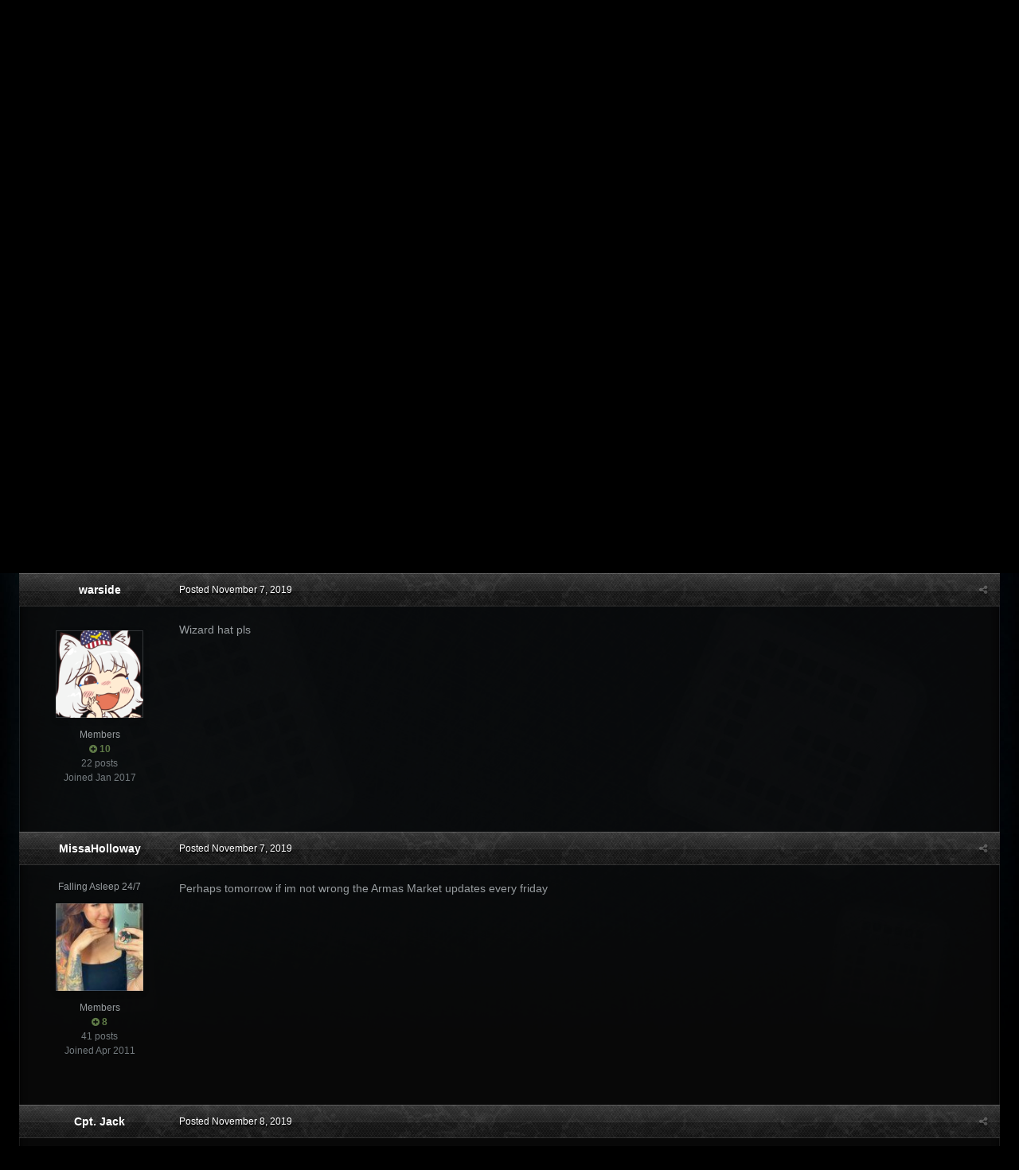

--- FILE ---
content_type: text/html;charset=UTF-8
request_url: https://forums.gamersfirst.com/topic/11770-halloween-items-on-armas-when/?tab=comments
body_size: 18743
content:
<!DOCTYPE html>
<html id='ipsfocus' lang="en-US" dir="ltr" class='focus-g2 focus-guest focus-guest-alert focus-topic-compact focus-post-bar focus-post-buttons focus-social-inherit '>
	<head>
		<title>Halloween Items On Armas When? - General Discussion Archive - GamersFirst Forums</title>
		
		<!--[if lt IE 9]>
			<link rel="stylesheet" type="text/css" href="//forums-cdn.gamersfirst.com/css_built_13/5e61784858ad3c11f00b5706d12afe52_ie8.css.3cf5a42c8ecaf45791bb9b7be48766c2.css.gz">
		    <script src="//forums.gamersfirst.com/applications/core/interface/html5shiv/html5shiv.js"></script>
		<![endif]-->
		
<meta charset="utf-8">

	<meta name="viewport" content="width=device-width, initial-scale=1">


	
	
		<meta property="og:image" content="https://forums-cdn.gamersfirst.com/monthly_2018_06/gf_logo_share.png.debbbcb5c16fe9df079a75268f22e5a7.png">
	


	<meta name="twitter:card" content="summary_large_image" />



	
		
			
				<meta property="og:title" content="Halloween Items On Armas When?">
			
		
	

	
		
			
				<meta property="og:type" content="object">
			
		
	

	
		
			
				<meta property="og:url" content="https://forums.gamersfirst.com/topic/11770-halloween-items-on-armas-when/">
			
		
	

	
		
			
				<meta name="description" content="as the title says when is the Halloween items going on armas matt said during the livestream old+new items would be going up on the armas page once the event is over well the event is over n their is nothing about when its suppose to go live?">
			
		
	

	
		
			
				<meta property="og:description" content="as the title says when is the Halloween items going on armas matt said during the livestream old+new items would be going up on the armas page once the event is over well the event is over n their is nothing about when its suppose to go live?">
			
		
	

	
		
			
				<meta property="og:updated_time" content="2019-11-09T15:29:20Z">
			
		
	

	
		
			
				<meta property="og:site_name" content="GamersFirst Forums">
			
		
	

	
		
			
				<meta property="og:locale" content="en_US">
			
		
	


	
		<link rel="canonical" href="https://forums.gamersfirst.com/topic/11770-halloween-items-on-armas-when/" />
	




<link rel="manifest" href="https://forums.gamersfirst.com/manifest.webmanifest/">
<meta name="msapplication-config" content="https://forums.gamersfirst.com/browserconfig.xml/">
<meta name="msapplication-starturl" content="/">
<meta name="application-name" content="GamersFirst Forums">
<meta name="apple-mobile-web-app-title" content="GamersFirst Forums">

	<meta name="theme-color" content="#2c2c2c">






		<link href="https://fonts.googleapis.com/css?family=Oswald" rel="stylesheet" />
		




	<link rel='stylesheet' href='//forums-cdn.gamersfirst.com/css_built_13/341e4a57816af3ba440d891ca87450ff_framework.css.ee0d2235bd69b850ef2de2d42bb195dd.css.gz?v=67efb34484' media='all'>

	<link rel='stylesheet' href='//forums-cdn.gamersfirst.com/css_built_13/05e81b71abe4f22d6eb8d1a929494829_responsive.css.4a28a8c7d545c40cf3c9afb02807fd43.css.gz?v=67efb34484' media='all'>

	<link rel='stylesheet' href='//forums-cdn.gamersfirst.com/css_built_13/90eb5adf50a8c640f633d47fd7eb1778_core.css.6ef7ce79437b267adb8c669bba7e5428.css.gz?v=67efb34484' media='all'>

	<link rel='stylesheet' href='//forums-cdn.gamersfirst.com/css_built_13/5a0da001ccc2200dc5625c3f3934497d_core_responsive.css.dde77f5909c0d3b503b804046dcf96ca.css.gz?v=67efb34484' media='all'>

	<link rel='stylesheet' href='//forums-cdn.gamersfirst.com/css_built_13/62e269ced0fdab7e30e026f1d30ae516_forums.css.c5861757fc718ba2b5b54b6795347aa1.css.gz?v=67efb34484' media='all'>

	<link rel='stylesheet' href='//forums-cdn.gamersfirst.com/css_built_13/76e62c573090645fb99a15a363d8620e_forums_responsive.css.a5f8b65facd976e2e72464060c74cf49.css.gz?v=67efb34484' media='all'>




<link rel='stylesheet' href='//forums-cdn.gamersfirst.com/css_built_13/258adbb6e4f3e83cd3b355f84e3fa002_custom.css.0346f10de9e5be29b2c691ef3f10944d.css.gz?v=67efb34484' media='all'>



		
<script>
var focushtml = document.getElementById('ipsfocus');
function addClass(el, className) { if (el.classList) el.classList.add(className); else if (!hasClass(el, className)) el.className += ' ' + className; }
function getCookie(name) { var v = document.cookie.match('(^|;) ?' + name + '=([^;]*)(;|$)'); return v ? v[2] : null; }
function setCookie(name, value, days) { var d = new Date; d.setTime(d.getTime() + 24*60*60*1000*days); document.cookie = name + "=" + value + ";path=/;expires=" + d.toGMTString(); }
function deleteCookie(name) { setCookie(name, '', -1); }



</script>
		

	<script type='text/javascript'>
		var ipsDebug = false;		
	
		var CKEDITOR_BASEPATH = '//forums.gamersfirst.com/applications/core/interface/ckeditor/ckeditor/';
	
		var ipsSettings = {
			
			
			cookie_path: "/",
			
			cookie_prefix: "ips4_",
			
			
			cookie_ssl: true,
			
			upload_imgURL: "",
			message_imgURL: "",
			notification_imgURL: "",
			baseURL: "//forums.gamersfirst.com/",
			jsURL: "//forums.gamersfirst.com/applications/core/interface/js/js.php",
			csrfKey: "483c4a21061e42e6e591a5eee063da4a",
			antiCache: "67efb34484",
			disableNotificationSounds: false,
			useCompiledFiles: true,
			links_external: true,
			memberID: 0,
			lazyLoadEnabled: false,
			blankImg: "//forums.gamersfirst.com/applications/core/interface/js/spacer.png",
			analyticsProvider: "none",
			viewProfiles: true,
			mapProvider: 'none',
			mapApiKey: '',
			
		};
	</script>





<script type='text/javascript' src='//forums-cdn.gamersfirst.com/javascript_global/root_library.js.a9e871cff92bbf59aaed0758ab1c5489.js.gz' data-ips></script>


<script type='text/javascript' src='//forums-cdn.gamersfirst.com/javascript_global/root_js_lang_1.js.f96980838e432c0c02d1425481ec7a2b.js.gz' data-ips></script>


<script type='text/javascript' src='//forums-cdn.gamersfirst.com/javascript_global/root_framework.js.8cb9336f0496379241e0a9b3d06c4d4d.js.gz' data-ips></script>


<script type='text/javascript' src='//forums-cdn.gamersfirst.com/javascript_core/global_global_core.js.81c3173c188e1bb17274512a497048dc.js.gz' data-ips></script>


<script type='text/javascript' src='//forums-cdn.gamersfirst.com/javascript_global/root_front.js.a22dc74c2f48cdc2d076e6f2e2b2958a.js.gz' data-ips></script>


<script type='text/javascript' src='//forums-cdn.gamersfirst.com/javascript_forums/front_front_topic.js.c1b802c2145931980a56793a71566c94.js.gz' data-ips></script>


<script type='text/javascript' src='//forums-cdn.gamersfirst.com/javascript_core/front_front_core.js.a07ba8083c6d2a70c8eb0842af7a52c6.js.gz' data-ips></script>


<script type='text/javascript' src='//forums-cdn.gamersfirst.com/javascript_global/root_map.js.10a91e5fb19df329ca4cd565d998a3cd.js.gz' data-ips></script>



	<script type='text/javascript'>
		
			ips.setSetting( 'date_format', jQuery.parseJSON('"mm\/dd\/yy"') );
		
			ips.setSetting( 'date_first_day', jQuery.parseJSON('0') );
		
			ips.setSetting( 'remote_image_proxy', jQuery.parseJSON('0') );
		
			ips.setSetting( 'ipb_url_filter_option', jQuery.parseJSON('"none"') );
		
			ips.setSetting( 'url_filter_any_action', jQuery.parseJSON('"allow"') );
		
			ips.setSetting( 'bypass_profanity', jQuery.parseJSON('0') );
		
			ips.setSetting( 'emoji_style', jQuery.parseJSON('"twemoji"') );
		
			ips.setSetting( 'emoji_shortcodes', jQuery.parseJSON('"1"') );
		
			ips.setSetting( 'emoji_ascii', jQuery.parseJSON('"1"') );
		
			ips.setSetting( 'emoji_cache', jQuery.parseJSON('"1583263165"') );
		
		
	</script>



<script type='application/ld+json'>
{
    "name": "Halloween Items On Armas When?",
    "headline": "Halloween Items On Armas When?",
    "text": "as the title says when is the Halloween items going on armas matt said during the livestream old+new items would be going up on the armas page once the event is over well the event is over n their is nothing about when its suppose to go live?\n ",
    "dateCreated": "2019-11-07T22:33:26+0000",
    "datePublished": "2019-11-07T22:33:26+0000",
    "pageStart": 1,
    "pageEnd": 1,
    "image": "https://forums-cdn.gamersfirst.com/monthly_2018_11/9a9ebc0311987b862de65710309c9e58--black-mask-darker-than-black-hei.thumb.jpg.a83c52efab40d6eda83babc4556a2ed3.jpg",
    "author": {
        "url": "https://forums.gamersfirst.com/profile/7633-cpt-jack/"
    },
    "interactionStatistic": [
        {
            "@type": "InteractionCounter",
            "interactionType": "http://schema.org/ViewAction",
            "userInteractionCount": 4259
        },
        {
            "@type": "InteractionCounter",
            "interactionType": "http://schema.org/CommentAction",
            "userInteractionCount": 18
        },
        {
            "@type": "InteractionCounter",
            "interactionType": "http://schema.org/FollowAction",
            "userInteractionCount": 0
        }
    ],
    "@context": "http://schema.org",
    "@type": "DiscussionForumPosting",
    "@id": "https://forums.gamersfirst.com/topic/11770-halloween-items-on-armas-when/",
    "isPartOf": {
        "@id": "https://forums.gamersfirst.com/#website"
    },
    "url": "https://forums.gamersfirst.com/topic/11770-halloween-items-on-armas-when/",
    "discussionUrl": "https://forums.gamersfirst.com/topic/11770-halloween-items-on-armas-when/",
    "comment": [
        {
            "@type": "Comment",
            "@id": "https://forums.gamersfirst.com/topic/11770-halloween-items-on-armas-when/#comment-153128",
            "url": "https://forums.gamersfirst.com/topic/11770-halloween-items-on-armas-when/#comment-153128",
            "author": {
                "@type": "Person",
                "name": "Cpt. Jack",
                "image": "//forums-cdn.gamersfirst.com/monthly_2018_11/9a9ebc0311987b862de65710309c9e58--black-mask-darker-than-black-hei.thumb.jpg.a83c52efab40d6eda83babc4556a2ed3.jpg",
                "url": "https://forums.gamersfirst.com/profile/7633-cpt-jack/"
            },
            "dateCreated": "2019-11-07T22:33:26+0000",
            "text": "as the title says when is the Halloween items going on armas matt said during the livestream old+new items would be going up on the armas page once the event is over well the event is over n their is nothing about when its suppose to go live?\n "
        },
        {
            "@type": "Comment",
            "@id": "https://forums.gamersfirst.com/topic/11770-halloween-items-on-armas-when/#comment-153132",
            "url": "https://forums.gamersfirst.com/topic/11770-halloween-items-on-armas-when/#comment-153132",
            "author": {
                "@type": "Person",
                "name": "warside",
                "image": "//forums-cdn.gamersfirst.com/monthly_2019_10/1526258596259.thumb.png.04b19a5c2e02f3e54b1cb4c594e5d93b.png",
                "url": "https://forums.gamersfirst.com/profile/6043-warside/"
            },
            "dateCreated": "2019-11-07T23:03:53+0000",
            "text": "Wizard hat pls\n "
        },
        {
            "@type": "Comment",
            "@id": "https://forums.gamersfirst.com/topic/11770-halloween-items-on-armas-when/#comment-153134",
            "url": "https://forums.gamersfirst.com/topic/11770-halloween-items-on-armas-when/#comment-153134",
            "author": {
                "@type": "Person",
                "name": "MissaHolloway",
                "image": "//forums-cdn.gamersfirst.com/monthly_2020_12/EcGlu0jWkAAuRKR.thumb.jpg.12d3e4c74bc3f9f4ea381cc8d75f438b.jpg",
                "url": "https://forums.gamersfirst.com/profile/12171-missaholloway/"
            },
            "dateCreated": "2019-11-07T23:38:37+0000",
            "text": "Perhaps tomorrow if im not wrong the Armas Market updates every friday\n "
        },
        {
            "@type": "Comment",
            "@id": "https://forums.gamersfirst.com/topic/11770-halloween-items-on-armas-when/#comment-153138",
            "url": "https://forums.gamersfirst.com/topic/11770-halloween-items-on-armas-when/#comment-153138",
            "author": {
                "@type": "Person",
                "name": "Cpt. Jack",
                "image": "//forums-cdn.gamersfirst.com/monthly_2018_11/9a9ebc0311987b862de65710309c9e58--black-mask-darker-than-black-hei.thumb.jpg.a83c52efab40d6eda83babc4556a2ed3.jpg",
                "url": "https://forums.gamersfirst.com/profile/7633-cpt-jack/"
            },
            "dateCreated": "2019-11-08T02:18:00+0000",
            "text": "So it looks like the past rewards from this years event went live on armas but not the older items from the previous years could we also get the old glory back on armas as well?\n "
        },
        {
            "@type": "Comment",
            "@id": "https://forums.gamersfirst.com/topic/11770-halloween-items-on-armas-when/#comment-153140",
            "url": "https://forums.gamersfirst.com/topic/11770-halloween-items-on-armas-when/#comment-153140",
            "author": {
                "@type": "Person",
                "name": "Amayii",
                "image": "//forums-cdn.gamersfirst.com/monthly_2019_04/amayii_border.thumb.png.b3dd0bd51cfe2207a1b0b8da13d8a219.png",
                "url": "https://forums.gamersfirst.com/profile/8859-amayii/"
            },
            "dateCreated": "2019-11-08T02:37:38+0000",
            "text": "The older rewards were also added to Armas:\n \n\n\n\thttps://www.gamersfirst.com/marketplace/ingame/product_details.php?storetype=g1c\u0026amp;gameID=20\u0026amp;catID=65\u0026amp;subcatID=152\u0026amp;productId=6357\n \n\n\n\t\u00a0\n \n\n\n\tBe sure to check out the Gear section for any items you may want from Halloween.\n \n\n\n\t\u00a0\n \n\n\n\t~@mayii\n \n"
        },
        {
            "@type": "Comment",
            "@id": "https://forums.gamersfirst.com/topic/11770-halloween-items-on-armas-when/#comment-153143",
            "url": "https://forums.gamersfirst.com/topic/11770-halloween-items-on-armas-when/#comment-153143",
            "author": {
                "@type": "Person",
                "name": "Evagelyne",
                "image": "//forums-cdn.gamersfirst.com/monthly_2023_06/KinaShenC.thumb.jpg.8c4eec335d63a959b3a038f8f63d0407.jpg",
                "url": "https://forums.gamersfirst.com/profile/844-jilleroo/"
            },
            "dateCreated": "2019-11-08T05:18:47+0000",
            "text": "Bless you! Just bought all of it, yum. \u2764\ufe0f \n"
        },
        {
            "@type": "Comment",
            "@id": "https://forums.gamersfirst.com/topic/11770-halloween-items-on-armas-when/#comment-153145",
            "url": "https://forums.gamersfirst.com/topic/11770-halloween-items-on-armas-when/#comment-153145",
            "author": {
                "@type": "Person",
                "name": "Cpt. Jack",
                "image": "//forums-cdn.gamersfirst.com/monthly_2018_11/9a9ebc0311987b862de65710309c9e58--black-mask-darker-than-black-hei.thumb.jpg.a83c52efab40d6eda83babc4556a2ed3.jpg",
                "url": "https://forums.gamersfirst.com/profile/7633-cpt-jack/"
            },
            "dateCreated": "2019-11-08T06:28:53+0000",
            "text": "now gimmie the old glory plz for the love of god meh want it now\n \n"
        },
        {
            "@type": "Comment",
            "@id": "https://forums.gamersfirst.com/topic/11770-halloween-items-on-armas-when/#comment-153148",
            "url": "https://forums.gamersfirst.com/topic/11770-halloween-items-on-armas-when/#comment-153148",
            "author": {
                "@type": "Person",
                "name": "SweetToothiwe",
                "image": "//forums-cdn.gamersfirst.com/monthly_2019_12/1232200007_121.thumb.jpg.f1ccb269b219bbd7e23bacd6f0028761.jpg",
                "url": "https://forums.gamersfirst.com/profile/12520-sweettoothiwe/"
            },
            "dateCreated": "2019-11-08T09:42:09+0000",
            "text": "I unlocked everything from new event except webbed bra and i hoped to buy it after event. But now if i want this bra i need to buy entire pack. fml\u00a0\ud83d\ude02 \n\n\tI unlocked everything from new event except webbed bra and i hoped to buy it after event. But now if i want this bra i need to buy entire pack. fml. Can i buy it\u00a0separately somehow?\u00a0\ud83d\ude02 \n"
        },
        {
            "@type": "Comment",
            "@id": "https://forums.gamersfirst.com/topic/11770-halloween-items-on-armas-when/#comment-153151",
            "url": "https://forums.gamersfirst.com/topic/11770-halloween-items-on-armas-when/#comment-153151",
            "author": {
                "@type": "Person",
                "name": "Hexerin",
                "image": "//forums-cdn.gamersfirst.com/monthly_2024_06/avatar01.thumb.jpg.dbaabcfac172e3881bd1a586d9a20fa0.jpg",
                "url": "https://forums.gamersfirst.com/profile/4070-hexerin/"
            },
            "dateCreated": "2019-11-08T10:50:01+0000",
            "text": "The classics bundle is missing the standard \"Glow in the Dark\" skin, which was part of Halloween many years ago. Easy enough to overlook this due to not being Halloween themed. Puts a flat off-white color on the gun that glows a greenish hue, no symbols or anything like the other ones. Could this be looked into getting fixed?\n \n"
        },
        {
            "@type": "Comment",
            "@id": "https://forums.gamersfirst.com/topic/11770-halloween-items-on-armas-when/#comment-153154",
            "url": "https://forums.gamersfirst.com/topic/11770-halloween-items-on-armas-when/#comment-153154",
            "author": {
                "@type": "Person",
                "name": "Kevkof",
                "image": "//forums-cdn.gamersfirst.com/monthly_2020_02/blank.thumb.png.e876d46be1af9539f47f33ecf1289cea.png",
                "url": "https://forums.gamersfirst.com/profile/123-kevkof/"
            },
            "dateCreated": "2019-11-08T10:57:43+0000",
            "text": "That skin was still available, it is one of the rewards for maxing out the contact\n \n"
        },
        {
            "@type": "Comment",
            "@id": "https://forums.gamersfirst.com/topic/11770-halloween-items-on-armas-when/#comment-153155",
            "url": "https://forums.gamersfirst.com/topic/11770-halloween-items-on-armas-when/#comment-153155",
            "author": {
                "@type": "Person",
                "name": "illgot",
                "image": "data:image/svg+xml,%3Csvg%20xmlns%3D%22http%3A%2F%2Fwww.w3.org%2F2000%2Fsvg%22%20viewBox%3D%220%200%201024%201024%22%20style%3D%22background%3A%2362c494%22%3E%3Cg%3E%3Ctext%20text-anchor%3D%22middle%22%20dy%3D%22.35em%22%20x%3D%22512%22%20y%3D%22512%22%20fill%3D%22%23ffffff%22%20font-size%3D%22700%22%20font-family%3D%22-apple-system%2C%20BlinkMacSystemFont%2C%20Roboto%2C%20Helvetica%2C%20Arial%2C%20sans-serif%22%3EI%3C%2Ftext%3E%3C%2Fg%3E%3C%2Fsvg%3E",
                "url": "https://forums.gamersfirst.com/profile/1901-illgot/"
            },
            "dateCreated": "2019-11-08T12:23:24+0000",
            "text": "Are the Halloween skins on Armas the ones that have that constant bright glow of the pulsing glow?\n "
        },
        {
            "@type": "Comment",
            "@id": "https://forums.gamersfirst.com/topic/11770-halloween-items-on-armas-when/#comment-153176",
            "url": "https://forums.gamersfirst.com/topic/11770-halloween-items-on-armas-when/#comment-153176",
            "author": {
                "@type": "Person",
                "name": "GhosT",
                "image": "//forums-cdn.gamersfirst.com/monthly_2021_02/lisavt.thumb.png.0dce6c7107f04d767e9e6b6dc1f2c6c7.png",
                "url": "https://forums.gamersfirst.com/profile/786-ghost/"
            },
            "dateCreated": "2019-11-08T14:56:56+0000",
            "text": "Where\u0027s the new weapon skin?\n \n\n\n\tCan\u0027t find it anywhere and I don\u0027t want to buy the whole pack with items I\u0027ve already unlocked.\n \n"
        },
        {
            "@type": "Comment",
            "@id": "https://forums.gamersfirst.com/topic/11770-halloween-items-on-armas-when/#comment-153225",
            "url": "https://forums.gamersfirst.com/topic/11770-halloween-items-on-armas-when/#comment-153225",
            "author": {
                "@type": "Person",
                "name": "Cpt. Jack",
                "image": "//forums-cdn.gamersfirst.com/monthly_2018_11/9a9ebc0311987b862de65710309c9e58--black-mask-darker-than-black-hei.thumb.jpg.a83c52efab40d6eda83babc4556a2ed3.jpg",
                "url": "https://forums.gamersfirst.com/profile/7633-cpt-jack/"
            },
            "dateCreated": "2019-11-08T19:28:04+0000",
            "text": "Everything is bundled together so you have to buy the whole pack sadly they didn\u0027t\u00a0make each item separate each item individual.\n \n"
        },
        {
            "@type": "Comment",
            "@id": "https://forums.gamersfirst.com/topic/11770-halloween-items-on-armas-when/#comment-153226",
            "url": "https://forums.gamersfirst.com/topic/11770-halloween-items-on-armas-when/#comment-153226",
            "author": {
                "@type": "Person",
                "name": "GhosT",
                "image": "//forums-cdn.gamersfirst.com/monthly_2021_02/lisavt.thumb.png.0dce6c7107f04d767e9e6b6dc1f2c6c7.png",
                "url": "https://forums.gamersfirst.com/profile/786-ghost/"
            },
            "dateCreated": "2019-11-08T19:32:48+0000",
            "text": "They debundled everything except the skin if I\u0027ve seen it right.\n \n"
        },
        {
            "@type": "Comment",
            "@id": "https://forums.gamersfirst.com/topic/11770-halloween-items-on-armas-when/#comment-153241",
            "url": "https://forums.gamersfirst.com/topic/11770-halloween-items-on-armas-when/#comment-153241",
            "author": {
                "@type": "Person",
                "name": "LlTHlUM",
                "image": "data:image/svg+xml,%3Csvg%20xmlns%3D%22http%3A%2F%2Fwww.w3.org%2F2000%2Fsvg%22%20viewBox%3D%220%200%201024%201024%22%20style%3D%22background%3A%2388c462%22%3E%3Cg%3E%3Ctext%20text-anchor%3D%22middle%22%20dy%3D%22.35em%22%20x%3D%22512%22%20y%3D%22512%22%20fill%3D%22%23ffffff%22%20font-size%3D%22700%22%20font-family%3D%22-apple-system%2C%20BlinkMacSystemFont%2C%20Roboto%2C%20Helvetica%2C%20Arial%2C%20sans-serif%22%3EL%3C%2Ftext%3E%3C%2Fg%3E%3C%2Fsvg%3E",
                "url": "https://forums.gamersfirst.com/profile/7471-llthlum/"
            },
            "dateCreated": "2019-11-08T23:04:26+0000",
            "text": "for how long it going to be on armas? \ud83d\ude42\n "
        },
        {
            "@type": "Comment",
            "@id": "https://forums.gamersfirst.com/topic/11770-halloween-items-on-armas-when/#comment-153284",
            "url": "https://forums.gamersfirst.com/topic/11770-halloween-items-on-armas-when/#comment-153284",
            "author": {
                "@type": "Person",
                "name": "Hexerin",
                "image": "//forums-cdn.gamersfirst.com/monthly_2024_06/avatar01.thumb.jpg.dbaabcfac172e3881bd1a586d9a20fa0.jpg",
                "url": "https://forums.gamersfirst.com/profile/4070-hexerin/"
            },
            "dateCreated": "2019-11-09T06:04:55+0000",
            "text": "Yes, and? That has nothing to do with what I posted.\n \n"
        },
        {
            "@type": "Comment",
            "@id": "https://forums.gamersfirst.com/topic/11770-halloween-items-on-armas-when/#comment-153307",
            "url": "https://forums.gamersfirst.com/topic/11770-halloween-items-on-armas-when/#comment-153307",
            "author": {
                "@type": "Person",
                "name": "Kevkof",
                "image": "//forums-cdn.gamersfirst.com/monthly_2020_02/blank.thumb.png.e876d46be1af9539f47f33ecf1289cea.png",
                "url": "https://forums.gamersfirst.com/profile/123-kevkof/"
            },
            "dateCreated": "2019-11-09T12:31:39+0000",
            "text": "From what I see it only has items that were not available this year. So It has everything to do with you asking for that skin. It used to be harder to get in the past but nowadays it\u0027s just available as reward for maxing out the Halloween contact\n \n"
        },
        {
            "@type": "Comment",
            "@id": "https://forums.gamersfirst.com/topic/11770-halloween-items-on-armas-when/#comment-153333",
            "url": "https://forums.gamersfirst.com/topic/11770-halloween-items-on-armas-when/#comment-153333",
            "author": {
                "@type": "Person",
                "name": "Guest",
                "image": "//forums-cdn.gamersfirst.com/set_resources_13/84c1e40ea0e759e3f1505eb1788ddf3c_default_photo.png"
            },
            "dateCreated": "2019-11-09T15:29:20+0000",
            "text": "Nice, i wasn\u0027t expecting this \ud83d\ude2e\n "
        }
    ]
}	
</script>

<script type='application/ld+json'>
{
    "@context": "http://www.schema.org",
    "publisher": "https://forums.gamersfirst.com/#organization",
    "@type": "WebSite",
    "@id": "https://forums.gamersfirst.com/#website",
    "mainEntityOfPage": "https://forums.gamersfirst.com/",
    "name": "GamersFirst Forums",
    "url": "https://forums.gamersfirst.com/",
    "potentialAction": {
        "type": "SearchAction",
        "query-input": "required name=query",
        "target": "https://forums.gamersfirst.com/search/?q={query}"
    },
    "inLanguage": [
        {
            "@type": "Language",
            "name": "English (USA)",
            "alternateName": "en-US"
        }
    ]
}	
</script>

<script type='application/ld+json'>
{
    "@context": "http://www.schema.org",
    "@type": "Organization",
    "@id": "https://forums.gamersfirst.com/#organization",
    "mainEntityOfPage": "https://forums.gamersfirst.com/",
    "name": "GamersFirst Forums",
    "url": "https://forums.gamersfirst.com/",
    "logo": {
        "@type": "ImageObject",
        "@id": "https://forums.gamersfirst.com/#logo",
        "url": "//forums-cdn.gamersfirst.com/monthly_2019_02/gf_logo.png.4ea9818dd83eab73e94f0f3fcd1cb2f5.png"
    }
}	
</script>

<script type='application/ld+json'>
{
    "@context": "http://schema.org",
    "@type": "BreadcrumbList",
    "itemListElement": [
        {
            "@type": "ListItem",
            "position": 1,
            "item": {
                "@id": "https://forums.gamersfirst.com/forum/3-apb-reloaded/",
                "name": "APB Reloaded"
            }
        },
        {
            "@type": "ListItem",
            "position": 2,
            "item": {
                "@id": "https://forums.gamersfirst.com/forum/6-social-district-general-discussion/",
                "name": "Social District (General Discussion)"
            }
        },
        {
            "@type": "ListItem",
            "position": 3,
            "item": {
                "@id": "https://forums.gamersfirst.com/forum/195-general-discussion-archive/",
                "name": "General Discussion Archive"
            }
        }
    ]
}	
</script>


		
		
		
<script type='text/javascript'>$(document).ready(function(){
  
function debounce(func, wait, immediate) { var timeout; return function() { var context = this, args = arguments; var later = function() { timeout = null; if (!immediate) func.apply(context, args); }; var callNow = immediate && !timeout; clearTimeout(timeout); timeout = setTimeout(later, wait); if (callNow) func.apply(context, args); }; };

/* Desktop = 30, Tablet = 20, Mobile = 10 */
var detectDevice = function(){ var grabPageWidth = $('body').css('min-width'); return parseFloat(grabPageWidth, 10); }
detectDevice();

// Relocate search bar
var relocateSearch = function(){ if (detectDevice() > 25){ $("#elSearch").prependTo(".ipsfocus-search"); } else { $("#elSearch").prependTo(".mobile-search"); } }
relocateSearch();

var resizeWindow = function(){ var wClasses = "wDesktop wTablet wMobile"; if(detectDevice() === 30){ $("html").removeClass(wClasses).addClass("wDesktop"); } else if(detectDevice() === 20){ $("html").removeClass(wClasses).addClass("wTablet"); } else { $("html").removeClass(wClasses).addClass("wMobile"); }}
resizeWindow();

// Bug fix: The resize event is triggered when tablets and mobiles are scrolled, breaking the search bar in Android and Chrome
var cachedDevice = detectDevice();

// Run width functions after 500ms pause
$(window).resize(debounce(function(){ var newDevice = detectDevice(); if(newDevice !== cachedDevice){
	resizeWindow();
	relocateSearch();
	cachedDevice = newDevice;
}}, 500));
      

/* Navigation */            
function ipsfocusNavigation() {
	
	var navwidth = 0;
	var morewidth = $('.ipsNavBar_primary .focus-nav-more').outerWidth(true);
	$('.ipsNavBar_primary > ul > li:not(.focus-nav-more)').each(function() {
		navwidth += $(this).outerWidth( true ) + 2;
	});
	var availablespace = $('.ipsNavBar_primary').outerWidth(true) - morewidth;
	if (availablespace > 0 && navwidth > availablespace) {
		var lastItem = $('.ipsNavBar_primary > ul > li:not(.focus-nav-more)').last();
		lastItem.attr('data-width', lastItem.outerWidth(true));
		lastItem.prependTo($('.ipsNavBar_primary .focus-nav-more > ul'));
		ipsfocusNavigation();
	} else {
		var firstMoreElement = $('.ipsNavBar_primary li.focus-nav-more li').first();
		if (navwidth + firstMoreElement.data('width') < availablespace) {
			firstMoreElement.insertBefore($('.ipsNavBar_primary .focus-nav-more'));
		}
	}
	
	if ($('.focus-nav-more li').length > 0) {
		$('.focus-nav-more').removeClass('focus-nav-hidden');
	} else {
		$('.focus-nav-more').addClass('focus-nav-hidden');
	}
	
}

$(window).on('load',function(){
	$(".ipsNavBar_primary").removeClass("focus-nav-loading");
  	ipsfocusNavigation();
});

$(window).on('resize',function(){
	ipsfocusNavigation();
});

// Make hover navigation work with touch devices
// http://osvaldas.info/drop-down-navigation-responsive-and-touch-friendly
;(function(e,t,n,r){e.fn.doubleTapToGo=function(r){if(!("ontouchstart"in t)&&!navigator.msMaxTouchPoints&&!navigator.userAgent.toLowerCase().match(/windows phone os 7/i))return false;this.each(function(){var t=false;e(this).on("click",function(n){var r=e(this);if(r[0]!=t[0]){n.preventDefault();t=r}});e(n).on("click touchstart MSPointerDown",function(n){var r=true,i=e(n.target).parents();for(var s=0;s<i.length;s++)if(i[s]==t[0])r=false;if(r)t=false})});return this}})(jQuery,window,document);

$('.ipsNavBar_primary > ul > li:has(ul)').doubleTapToGo();

// Hide post controls if empty
$(".cPost .ipsComment_controls li.ipsHide:only-child").closest('.ipsItemControls').addClass('iIC-no-buttons');
$(".cPost .ipsReact .ipsReact_blurb.ipsHide:only-child").closest('.ipsItemControls').addClass('iIC-no-react');


// Assign feature colour to icon if the transparent setting is enabled
$(".ipsItemStatus_large[style]").each(function(){
	var feature = $(this).attr('data-feature');
	$(this).css( "color", feature );
});

    
// Toggle class
$('[data-class]').on( "click", function(event) {
	event.preventDefault();
	var classContent = $(this).attr('data-class');
	var classModifiers = classContent.split(' ');
	var className = classModifiers[0];
	var modifyClass = classModifiers[1];
	if (classModifiers[2]){
		var targetElement = classModifiers[2];
	} else {
		var targetElement = 'html';
	}
	if (modifyClass === 'add'){
		$(targetElement).addClass(className);
	} else if (modifyClass === 'remove'){
		$(targetElement).removeClass(className);
	} else {
		$(targetElement).toggleClass(className);
	}
});

});</script>
		
		
		

		
		

	
	
		<link rel='shortcut icon' href='//forums-cdn.gamersfirst.com/monthly_2019_02/favicon.ico' type="image/x-icon">
	

	</head>
	<body class='ipsApp ipsApp_front ipsJS_none ipsClearfix' data-controller='core.front.core.app' data-message="" data-pageApp='forums' data-pageLocation='front' data-pageModule='forums' data-pageController='topic' data-pageID='11770'>
		
		<a href='#elContent' class='ipsHide' title='Go to main content on this page' accesskey='m'>Jump to content</a>
		
		<div class="background-fade"><div class="background-fade-image"></div></div>
      
		<div class='content-layer'>
		
			
<div class='mobile-nav-wrap'>
	<ul id='elMobileNav' class='ipsList_inline ipsResponsive_hideDesktop ipsResponsive_block' data-controller='core.front.core.mobileNav'>
		
			
				
				
					
					
				
					
					
				
					
						<li id='elMobileBreadcrumb'>
							<a href='https://forums.gamersfirst.com/forum/195-general-discussion-archive/'>
								<span>General Discussion Archive</span>
							</a>
						</li>
					
					
				
					
					
				
			
		
	  
		<li class='mobileNav-home'>
			<a href='https://forums.gamersfirst.com/'><i class="fa fa-home" aria-hidden="true"></i></a>
		</li>
		
		
		<li >
			<a data-action="defaultStream" class='ipsType_light'  href='https://forums.gamersfirst.com/discover/'><i class='icon-newspaper'></i></a>
		</li>
      
      

		
			<li class='ipsJS_show'>
				<a href='https://forums.gamersfirst.com/search/' data-class='show-mobile-search-wrap'><i class='fa fa-search'></i></a>
			</li>
		
      
      
      
		<li data-ipsDrawer data-ipsDrawer-drawerElem='#elMobileDrawer'>
			<a href='#'>
				
				
					
				
				
				
				<i class='fa fa-navicon'></i>
			</a>
		</li>
	</ul>
	
	<div class='mobile-search-wrap'>
		<div class='mobile-search'></div>
	</div>
	
</div>
			
			<div class='ipsLayout_container'>				
				
				<div id='ipsLayout_header'>
					<header id='header'>
						<div class='header-align'>
							<div class='logo-wrap'>


<a href='https://forums.gamersfirst.com/' class='logo' accesskey='1'><img src="//forums-cdn.gamersfirst.com/monthly_2019_02/gf_logo.png.4ea9818dd83eab73e94f0f3fcd1cb2f5.png" alt='GamersFirst Forums'></a>
</div>
							<div class='ipsfocus-search'></div>
						</div>
					</header>
					<div class='nav-bar-wrap'>
						<div class='ipsfocus-blur'></div>
						<div class='nav-bar'>
							<div class='secondary-header-align'>
								<div class='focus-nav'>
<nav>
	<div class='ipsNavBar_primary focus-nav-loading'>
		

	<div id="elSearchWrapper" class="ipsPos_right">
		<div id='elSearch' class='' data-controller='core.front.core.quickSearch'>
			<form accept-charset='utf-8' action='//forums.gamersfirst.com/search/?do=quicksearch' method='post'>
				<input type='search' id='elSearchField' placeholder='Search...' name='q' autocomplete='off'>
				<button class='cSearchSubmit' type="submit"><i class="fa fa-search"></i></button>
				<div id="elSearchExpanded">
					<div class="ipsMenu_title">
						Search In
					</div>
					<ul class="ipsSideMenu_list ipsSideMenu_withRadios ipsSideMenu_small ipsType_normal" data-ipsSideMenu data-ipsSideMenu-type="radio" data-ipsSideMenu-responsive="false" data-role="searchContexts">
						<li>
							<span class='ipsSideMenu_item ipsSideMenu_itemActive' data-ipsMenuValue='all'>
								<input type="radio" name="type" value="all" checked id="elQuickSearchRadio_type_all">
								<label for='elQuickSearchRadio_type_all' id='elQuickSearchRadio_type_all_label'>Everywhere</label>
							</span>
						</li>
						
						
							<li>
								<span class='ipsSideMenu_item' data-ipsMenuValue='forums_topic'>
									<input type="radio" name="type" value="forums_topic" id="elQuickSearchRadio_type_forums_topic">
									<label for='elQuickSearchRadio_type_forums_topic' id='elQuickSearchRadio_type_forums_topic_label'>Topics</label>
								</span>
							</li>
						
						
							
								<li>
									<span class='ipsSideMenu_item' data-ipsMenuValue='contextual_{&quot;type&quot;:&quot;forums_topic&quot;,&quot;nodes&quot;:195}'>
										<input type="radio" name="type" value='contextual_{&quot;type&quot;:&quot;forums_topic&quot;,&quot;nodes&quot;:195}' id='elQuickSearchRadio_type_contextual_3fde19d7aaefc6e63364bb54539de73a'>
										<label for='elQuickSearchRadio_type_contextual_3fde19d7aaefc6e63364bb54539de73a' id='elQuickSearchRadio_type_contextual_3fde19d7aaefc6e63364bb54539de73a_label'>This Forum</label>
									</span>
								</li>
							
								<li>
									<span class='ipsSideMenu_item' data-ipsMenuValue='contextual_{&quot;type&quot;:&quot;forums_topic&quot;,&quot;item&quot;:11770}'>
										<input type="radio" name="type" value='contextual_{&quot;type&quot;:&quot;forums_topic&quot;,&quot;item&quot;:11770}' id='elQuickSearchRadio_type_contextual_e255edc3d7bca1855c4774a1d4ca93ee'>
										<label for='elQuickSearchRadio_type_contextual_e255edc3d7bca1855c4774a1d4ca93ee' id='elQuickSearchRadio_type_contextual_e255edc3d7bca1855c4774a1d4ca93ee_label'>This Topic</label>
									</span>
								</li>
							
						
						<li data-role="showMoreSearchContexts">
							<span class='ipsSideMenu_item' data-action="showMoreSearchContexts" data-exclude="forums_topic">
								More options...
							</span>
						</li>
					</ul>
					<div class="ipsMenu_title">
						Find results that contain...
					</div>
					<ul class='ipsSideMenu_list ipsSideMenu_withRadios ipsSideMenu_small ipsType_normal' role="radiogroup" data-ipsSideMenu data-ipsSideMenu-type="radio" data-ipsSideMenu-responsive="false" data-filterType='andOr'>
						
							<li>
								<span class='ipsSideMenu_item ipsSideMenu_itemActive' data-ipsMenuValue='or'>
									<input type="radio" name="search_and_or" value="or" checked id="elRadio_andOr_or">
									<label for='elRadio_andOr_or' id='elField_andOr_label_or'><em>Any</em> of my search term words</label>
								</span>
							</li>
						
							<li>
								<span class='ipsSideMenu_item ' data-ipsMenuValue='and'>
									<input type="radio" name="search_and_or" value="and"  id="elRadio_andOr_and">
									<label for='elRadio_andOr_and' id='elField_andOr_label_and'><em>All</em> of my search term words</label>
								</span>
							</li>
						
					</ul>
					<div class="ipsMenu_title">
						Find results in...
					</div>
					<ul class='ipsSideMenu_list ipsSideMenu_withRadios ipsSideMenu_small ipsType_normal' role="radiogroup" data-ipsSideMenu data-ipsSideMenu-type="radio" data-ipsSideMenu-responsive="false" data-filterType='searchIn'>
						<li>
							<span class='ipsSideMenu_item ipsSideMenu_itemActive' data-ipsMenuValue='all'>
								<input type="radio" name="search_in" value="all" checked id="elRadio_searchIn_and">
								<label for='elRadio_searchIn_and' id='elField_searchIn_label_all'>Content titles and body</label>
							</span>
						</li>
						<li>
							<span class='ipsSideMenu_item' data-ipsMenuValue='titles'>
								<input type="radio" name="search_in" value="titles" id="elRadio_searchIn_titles">
								<label for='elRadio_searchIn_titles' id='elField_searchIn_label_titles'>Content titles only</label>
							</span>
						</li>
					</ul>
				</div>
			</form>
		</div>
	</div>

		<ul data-role="primaryNavBar">
			
				


	
		
		
			
		
		<li class='ipsNavBar_active' data-active id='elNavSecondary_1' data-role="navBarItem" data-navApp="core" data-navExt="CustomItem">
			
			
				<a href="https://forums.gamersfirst.com"  data-navItem-id="1" data-navDefault class='nav-arrow'>
					Browse<i class='fa fa-caret-down'></i>
				</a>
			
			
				<ul class='ipsNavBar_secondary ' data-role='secondaryNavBar'>
					


	
	

	
		
		
			
		
		<li class='ipsNavBar_active' data-active id='elNavSecondary_10' data-role="navBarItem" data-navApp="forums" data-navExt="Forums">
			
			
				<a href="https://forums.gamersfirst.com"  data-navItem-id="10" data-navDefault >
					Forums
				</a>
			
			
		</li>
	
	

	
		
		
		<li  id='elNavSecondary_11' data-role="navBarItem" data-navApp="core" data-navExt="Guidelines">
			
			
				<a href="https://forums.gamersfirst.com/guidelines/"  data-navItem-id="11"  >
					Forum Rules
				</a>
			
			
		</li>
	
	

	
		
		
		<li  id='elNavSecondary_12' data-role="navBarItem" data-navApp="core" data-navExt="StaffDirectory">
			
			
				<a href="https://forums.gamersfirst.com/staff/"  data-navItem-id="12"  >
					Staff
				</a>
			
			
		</li>
	
	

	
		
		
		<li  id='elNavSecondary_13' data-role="navBarItem" data-navApp="core" data-navExt="OnlineUsers">
			
			
				<a href="https://forums.gamersfirst.com/online/"  data-navItem-id="13"  >
					Online Users
				</a>
			
			
		</li>
	
	

	
	

					<li class='ipsHide' id='elNavigationMore_1' data-role='navMore'>
						<a href='#' data-ipsMenu data-ipsMenu-appendTo='#elNavigationMore_1' id='elNavigationMore_1_dropdown'>More <i class='fa fa-caret-down'></i></a>
						<ul class='ipsHide ipsMenu ipsMenu_auto' id='elNavigationMore_1_dropdown_menu' data-role='moreDropdown'></ul>
					</li>
				</ul>
			
		</li>
	
	

	
		
		
		<li  id='elNavSecondary_2' data-role="navBarItem" data-navApp="core" data-navExt="CustomItem">
			
			
				<a href="https://forums.gamersfirst.com/discover/"  data-navItem-id="2"  class='nav-arrow'>
					Activity<i class='fa fa-caret-down'></i>
				</a>
			
			
				<ul class='ipsNavBar_secondary ipsHide' data-role='secondaryNavBar'>
					


	
		
		
		<li  id='elNavSecondary_4' data-role="navBarItem" data-navApp="core" data-navExt="AllActivity">
			
			
				<a href="https://forums.gamersfirst.com/discover/"  data-navItem-id="4"  >
					All Activity
				</a>
			
			
		</li>
	
	

	
	

	
		
		
		<li  id='elNavSecondary_17' data-role="navBarItem" data-navApp="core" data-navExt="YourActivityStreamsItem">
			
			
				<a href="https://forums.gamersfirst.com/discover/6/"  data-navItem-id="17"  >
					Admin Tracker
				</a>
			
			
		</li>
	
	

	
	

	
	

	
		
		
		<li  id='elNavSecondary_8' data-role="navBarItem" data-navApp="core" data-navExt="Search">
			
			
				<a href="https://forums.gamersfirst.com/search/"  data-navItem-id="8"  >
					Search
				</a>
			
			
		</li>
	
	

	
	

					<li class='ipsHide' id='elNavigationMore_2' data-role='navMore'>
						<a href='#' data-ipsMenu data-ipsMenu-appendTo='#elNavigationMore_2' id='elNavigationMore_2_dropdown'>More <i class='fa fa-caret-down'></i></a>
						<ul class='ipsHide ipsMenu ipsMenu_auto' id='elNavigationMore_2_dropdown_menu' data-role='moreDropdown'></ul>
					</li>
				</ul>
			
		</li>
	
	

	
		
		
		<li  id='elNavSecondary_24' data-role="navBarItem" data-navApp="core" data-navExt="CustomItem">
			
			
				<a href="https://www.gamersfirst.com/games"  data-navItem-id="24"  class='nav-arrow'>
					Games<i class='fa fa-caret-down'></i>
				</a>
			
			
				<ul class='ipsNavBar_secondary ipsHide' data-role='secondaryNavBar'>
					


	
		
		
		<li  id='elNavSecondary_25' data-role="navBarItem" data-navApp="core" data-navExt="CustomItem">
			
			
				<a href="https://www.gamersfirst.com/apb/"  data-navItem-id="25"  >
					APB Reloaded
				</a>
			
			
		</li>
	
	

	
		
		
		<li  id='elNavSecondary_26' data-role="navBarItem" data-navApp="core" data-navExt="CustomItem">
			
			
				<a href="https://www.gamersfirst.com/fallenearth/"  data-navItem-id="26"  >
					Fallen Earth
				</a>
			
			
		</li>
	
	

	
		
		
		<li  id='elNavSecondary_29' data-role="navBarItem" data-navApp="core" data-navExt="CustomItem">
			
			
				<a href="https://www.gamersfirst.com/unsung-story/"  data-navItem-id="29"  >
					Unsung Story
				</a>
			
			
		</li>
	
	

					<li class='ipsHide' id='elNavigationMore_24' data-role='navMore'>
						<a href='#' data-ipsMenu data-ipsMenu-appendTo='#elNavigationMore_24' id='elNavigationMore_24_dropdown'>More <i class='fa fa-caret-down'></i></a>
						<ul class='ipsHide ipsMenu ipsMenu_auto' id='elNavigationMore_24_dropdown_menu' data-role='moreDropdown'></ul>
					</li>
				</ul>
			
		</li>
	
	

	
		
		
		<li  id='elNavSecondary_30' data-role="navBarItem" data-navApp="core" data-navExt="CustomItem">
			
			
				<a href="https://www.gamersfirst.com/marketplace/"  data-navItem-id="30"  class='nav-arrow'>
					Marketplace<i class='fa fa-caret-down'></i>
				</a>
			
			
				<ul class='ipsNavBar_secondary ipsHide' data-role='secondaryNavBar'>
					


	
		
		
		<li  id='elNavSecondary_31' data-role="navBarItem" data-navApp="core" data-navExt="CustomItem">
			
			
				<a href="https://www.gamersfirst.com/marketplace/ingame/index.php?gameID=20"  data-navItem-id="31"  >
					APB Reloaded
				</a>
			
			
		</li>
	
	

					<li class='ipsHide' id='elNavigationMore_30' data-role='navMore'>
						<a href='#' data-ipsMenu data-ipsMenu-appendTo='#elNavigationMore_30' id='elNavigationMore_30_dropdown'>More <i class='fa fa-caret-down'></i></a>
						<ul class='ipsHide ipsMenu ipsMenu_auto' id='elNavigationMore_30_dropdown_menu' data-role='moreDropdown'></ul>
					</li>
				</ul>
			
		</li>
	
	

	
		
		
		<li  id='elNavSecondary_16' data-role="navBarItem" data-navApp="core" data-navExt="CustomItem">
			
			
				<a href="https://forums.gamersfirst.com/guidelines/"  data-navItem-id="16"  >
					Forum Rules
				</a>
			
			
		</li>
	
	

	
		
		
		<li  id='elNavSecondary_15' data-role="navBarItem" data-navApp="core" data-navExt="CustomItem">
			
			
				<a href="https://www.gamersfirst.com/support/" target='_blank' rel="noopener" data-navItem-id="15"  >
					Support
				</a>
			
			
		</li>
	
	

				<li class="focus-nav-more focus-nav-hidden">
                	<a href="#"> More <i class="fa fa-caret-down"></i></a>
                	<ul class='ipsNavBar_secondary'></ul>
                </li>
				            
		</ul>
	</div>
</nav></div>
								<div class='user-links user-links-b'>

	<ul id='elUserNav' class='ipsList_inline cSignedOut'>
		
		<li id='elSignInLink'>
			<a href='https://forums.gamersfirst.com/login/' data-ipsMenu-closeOnClick="false" data-ipsMenu id='elUserSignIn'>
				Existing user? Sign In &nbsp;<i class='fa fa-caret-down'></i>
			</a>
			
<div id='elUserSignIn_menu' class='ipsMenu ipsMenu_auto ipsHide'>
	<form accept-charset='utf-8' method='post' action='https://forums.gamersfirst.com/login/' data-controller="core.global.core.login">
		<input type="hidden" name="csrfKey" value="483c4a21061e42e6e591a5eee063da4a">
		<input type="hidden" name="ref" value="aHR0cHM6Ly9mb3J1bXMuZ2FtZXJzZmlyc3QuY29tL3RvcGljLzExNzcwLWhhbGxvd2Vlbi1pdGVtcy1vbi1hcm1hcy13aGVuLz90YWI9Y29tbWVudHM=">
		<div data-role="loginForm">
			
			
			
				<div class="cLogin_popupSingle">
					
						<div class='ipsPad_half ipsType_center'>
							

<button type="submit" name="_processLogin" value="2" class='ipsButton ipsButton_verySmall ipsButton_fullWidth ipsSocial ' style="background-color: #01344f">
	
		<span class='ipsSocial_icon'>
			
				<i class='fa fa-sign-in'></i>
			
		</span>
		<span class='ipsSocial_text'>Sign in with GamersFirst</span>
	
</button>
						</div>
					
				</div>
			
		</div>
	</form>
</div>
		</li>
		
			<li>
				
					<a href='https://register.gamersfirst.com' target="_blank" rel="noopener">Sign Up</a>
				
			</li>
		
		
	</ul>
</div>
							</div>
						</div>
					</div>
				</div>
				
				<main id='ipsLayout_body' class='ipsLayout_container'>
					<div class='content-wrap'>
						
						<div class='content-padding'>
						
							<div class='precontent-blocks'>
								
								<div class='ipsfocus-breadcrumb'>
									
<nav class='ipsBreadcrumb ipsBreadcrumb_top ipsFaded_withHover'>
	

	<ul class='ipsList_inline ipsPos_right'>
		
		<li >
			<a data-action="defaultStream" class='ipsType_light '  href='https://forums.gamersfirst.com/discover/'><i class='icon-newspaper'></i> <span>All Activity</span></a>
		</li>
		
	</ul>

	<ul data-role="breadcrumbList">
		<li>
			<a title="Home" href='https://forums.gamersfirst.com/'>
				<span><i class='fa fa-home'></i> Home <i class='fa fa-angle-right'></i></span>
			</a>
		</li>
		
		
			<li>
				
					<a href='https://forums.gamersfirst.com/forum/3-apb-reloaded/'>
						<span>APB Reloaded <i class='fa fa-angle-right'></i></span>
					</a>
				
			</li>
		
			<li>
				
					<a href='https://forums.gamersfirst.com/forum/6-social-district-general-discussion/'>
						<span>Social District (General Discussion) <i class='fa fa-angle-right'></i></span>
					</a>
				
			</li>
		
			<li>
				
					<a href='https://forums.gamersfirst.com/forum/195-general-discussion-archive/'>
						<span>General Discussion Archive <i class='fa fa-angle-right'></i></span>
					</a>
				
			</li>
		
			<li>
				
					Halloween Items On Armas When?
				
			</li>
		
	</ul>
</nav>
									
<ul class='ipsfocus_social iconButtons'>
	<li><a href="https://www.facebook.com/GamersFirst/" target="_blank">Facebook</a></li>
</ul>
								</div>
								
								
								
								





								
								
								
								
								
							</div>
							
							<div id='ipsLayout_contentArea'>
								<div id='ipsLayout_contentWrapper'>
									
									<div id='ipsLayout_mainArea'>
										<a id='elContent'></a>
										
										
										
										

	


	<div class='cAnnouncementsContent'>
		
		<div class='cAnnouncementContentTop ipsMessage ipsMessage_error ipsType_center'>
            
			<a href='https://forums.gamersfirst.com/announcement/3-forum-rules/' data-ipsDialog data-ipsDialog-title="Forum rules">Forum rules</a>
            
		</div>
		
	</div>



										




<div class="ipsPageHeader ipsClearfix">



	
		<div class='ipsPos_right ipsResponsive_noFloat ipsResponsive_hidePhone'>
			

<div data-followApp='forums' data-followArea='topic' data-followID='11770' data-controller='core.front.core.followButton'>
	
		<span class='ipsType_light ipsType_blendLinks ipsResponsive_hidePhone ipsResponsive_inline'><i class='fa fa-info-circle'></i> <a href='https://forums.gamersfirst.com/login/' title='Go to the sign in page'>Sign in to follow this</a>&nbsp;&nbsp;</span>
	
	

	<div class="ipsFollow ipsPos_middle ipsButton ipsButton_link ipsButton_verySmall " data-role="followButton">
		
			<a href='https://forums.gamersfirst.com/index.php?app=core&amp;module=system&amp;controller=notifications&amp;do=followers&amp;follow_app=forums&amp;follow_area=topic&amp;follow_id=11770' title='See who follows this' class='ipsType_blendLinks ipsType_noUnderline' data-ipsTooltip data-ipsDialog data-ipsDialog-size='narrow' data-ipsDialog-title='Who follows this'>Followers</a>
			<a class='ipsCommentCount' href='https://forums.gamersfirst.com/index.php?app=core&amp;module=system&amp;controller=notifications&amp;do=followers&amp;follow_app=forums&amp;follow_area=topic&amp;follow_id=11770' title='See who follows this' data-ipsTooltip data-ipsDialog data-ipsDialog-size='narrow' data-ipsDialog-title='Who follows this'>2</a>
		
	</div>

</div>
		</div>
		<div class='ipsPos_right ipsResponsive_noFloat ipsResponsive_hidePhone'>
			



		</div>
		
	
	<div class='ipsPhotoPanel ipsPhotoPanel_small ipsPhotoPanel_notPhone ipsClearfix'>
		


	<a href="https://forums.gamersfirst.com/profile/7633-cpt-jack/" data-ipsHover data-ipsHover-target="https://forums.gamersfirst.com/profile/7633-cpt-jack/?do=hovercard" class="ipsUserPhoto ipsUserPhoto_small" title="Go to Cpt. Jack's profile">
		<img src='//forums-cdn.gamersfirst.com/monthly_2018_11/9a9ebc0311987b862de65710309c9e58--black-mask-darker-than-black-hei.thumb.jpg.a83c52efab40d6eda83babc4556a2ed3.jpg' alt='Cpt. Jack'>
	</a>

		<div>
			<h1 class='ipsType_pageTitle ipsContained_container'>
				

				
				
					<span class='ipsType_break ipsContained'>
						<span>Halloween Items On Armas When?</span>
					</span>
				
			</h1>
			
			<p class='ipsType_reset ipsType_blendLinks '>
				<span class='ipsType_normal'>
				
					By 

<a href='https://forums.gamersfirst.com/profile/7633-cpt-jack/' data-ipsHover data-ipsHover-target='https://forums.gamersfirst.com/profile/7633-cpt-jack/?do=hovercard&amp;referrer=https%253A%252F%252Fforums.gamersfirst.com%252Ftopic%252F11770-halloween-items-on-armas-when%252F%253Ftab%253Dcomments' title="Go to Cpt. Jack's profile" class="ipsType_break">Cpt. Jack</a>,  <span class='ipsType_light'><time datetime='2019-11-07T22:33:26Z' title='11/07/19 10:33  PM' data-short='6 yr'>November 7, 2019</time> in <a href="https://forums.gamersfirst.com/forum/195-general-discussion-archive/">General Discussion Archive</a></span>
				
				</span>
				<br>
			</p>
			
		</div>
	</div>



</div>






<div class='focus-button-alignment ipsClearfix'>

	
	
	<ul class="ipsToolList ipsToolList_horizontal ipsClearfix ipsSpacer_both ipsResponsive_hidePhone">
		
		
		
	</ul>
</div>

<div data-controller='core.front.core.commentFeed,forums.front.topic.view, core.front.core.ignoredComments' data-autoPoll data-baseURL='https://forums.gamersfirst.com/topic/11770-halloween-items-on-armas-when/' data-lastPage data-feedID='topic-11770' class='cTopic ipsClear ipsSpacer_top'>
	
		
	

	

<div data-controller='core.front.core.recommendedComments' data-url='https://forums.gamersfirst.com/topic/11770-halloween-items-on-armas-when/?recommended=comments' class='ipsAreaBackground ipsPad ipsBox ipsBox_transparent ipsSpacer_bottom ipsRecommendedComments ipsHide'>
	<div data-role="recommendedComments">
		<h2 class='ipsType_sectionHead ipsType_large'>Recommended Posts</h2>
		
	</div>
</div>
	
	<div id="elPostFeed" data-role='commentFeed' data-controller='core.front.core.moderation' class='focus-topic' >
		<form action="https://forums.gamersfirst.com/topic/11770-halloween-items-on-armas-when/?csrfKey=483c4a21061e42e6e591a5eee063da4a&amp;do=multimodComment" method="post" data-ipsPageAction data-role='moderationTools'>
			
			
				
					
					
					




<a id='comment-153128'></a>
<article  id='elComment_153128' class='cPost ipsBox  ipsComment  ipsComment_parent ipsClearfix ipsClear ipsColumns ipsColumns_noSpacing ipsColumns_collapsePhone  '>
	

	<div class='cAuthorPane cAuthorPane_mobile ipsResponsive_showPhone ipsResponsive_block'>
		<h3 class='ipsType_sectionHead cAuthorPane_author ipsResponsive_showPhone ipsResponsive_inlineBlock ipsType_break ipsType_blendLinks ipsTruncate ipsTruncate_line'>
			

<a href='https://forums.gamersfirst.com/profile/7633-cpt-jack/' data-ipsHover data-ipsHover-target='https://forums.gamersfirst.com/profile/7633-cpt-jack/?do=hovercard&amp;referrer=https%253A%252F%252Fforums.gamersfirst.com%252Ftopic%252F11770-halloween-items-on-armas-when%252F%253Ftab%253Dcomments' title="Go to Cpt. Jack's profile" class="ipsType_break">Cpt. Jack</a>
			<span class='ipsResponsive_showPhone ipsResponsive_inline'>&nbsp;&nbsp;

	
		<span title="Member's total reputation" data-ipsTooltip class='ipsRepBadge ipsRepBadge_neutral'>
	
			<i class='fa fa-circle'></i> 0
	
		</span>
	
</span>
		</h3>
		<div class='cAuthorPane_photo'>
			


	<a href="https://forums.gamersfirst.com/profile/7633-cpt-jack/" data-ipsHover data-ipsHover-target="https://forums.gamersfirst.com/profile/7633-cpt-jack/?do=hovercard" class="ipsUserPhoto ipsUserPhoto_large" title="Go to Cpt. Jack's profile">
		<img src='//forums-cdn.gamersfirst.com/monthly_2018_11/9a9ebc0311987b862de65710309c9e58--black-mask-darker-than-black-hei.thumb.jpg.a83c52efab40d6eda83babc4556a2ed3.jpg' alt='Cpt. Jack'>
	</a>

		</div>
	</div>
	<aside class='ipsComment_author cAuthorPane ipsColumn ipsColumn_medium ipsResponsive_hidePhone'>
		<h3 class='ipsType_sectionHead cAuthorPane_author ipsType_blendLinks ipsType_break'><strong>

<a href='https://forums.gamersfirst.com/profile/7633-cpt-jack/' data-ipsHover data-ipsHover-target='https://forums.gamersfirst.com/profile/7633-cpt-jack/?do=hovercard&amp;referrer=https%253A%252F%252Fforums.gamersfirst.com%252Ftopic%252F11770-halloween-items-on-armas-when%252F%253Ftab%253Dcomments' title="Go to Cpt. Jack's profile" class="ipsType_break">Cpt. Jack</a>
			</strong> <span class='ipsResponsive_showPhone ipsResponsive_inline'>&nbsp;&nbsp;

	
		<span title="Member's total reputation" data-ipsTooltip class='ipsRepBadge ipsRepBadge_neutral'>
	
			<i class='fa fa-circle'></i> 0
	
		</span>
	
</span></h3>

		<ul class='cAuthorPane_info ipsList_reset'>
			
			

			<li class='cAuthorPane_photo'>
				


	<a href="https://forums.gamersfirst.com/profile/7633-cpt-jack/" data-ipsHover data-ipsHover-target="https://forums.gamersfirst.com/profile/7633-cpt-jack/?do=hovercard" class="ipsUserPhoto ipsUserPhoto_large" title="Go to Cpt. Jack's profile">
		<img src='//forums-cdn.gamersfirst.com/monthly_2018_11/9a9ebc0311987b862de65710309c9e58--black-mask-darker-than-black-hei.thumb.jpg.a83c52efab40d6eda83babc4556a2ed3.jpg' alt='Cpt. Jack'>
	</a>

			</li>
          	<li>Starter Member</li>
			
			
				<li>

	
		<span title="Member's total reputation" data-ipsTooltip class='ipsRepBadge ipsRepBadge_neutral'>
	
			<i class='fa fa-circle'></i> 0
	
		</span>
	
</li>
				<li class='ipsType_light'>7 posts</li>
				
				

          		
          		<li class='ipsType_light'>Joined Oct 2015</li>
			
		</ul>
	</aside>
	<div class='ipsColumn ipsColumn_fluid'>
		

<div id='comment-153128_wrap' data-controller='core.front.core.comment' data-commentApp='forums' data-commentType='forums' data-commentID="153128" data-quoteData='{&quot;userid&quot;:7633,&quot;username&quot;:&quot;Cpt. Jack&quot;,&quot;timestamp&quot;:1573166006,&quot;contentapp&quot;:&quot;forums&quot;,&quot;contenttype&quot;:&quot;forums&quot;,&quot;contentid&quot;:11770,&quot;contentclass&quot;:&quot;forums_Topic&quot;,&quot;contentcommentid&quot;:153128}' class='ipsComment_content ipsType_medium  ipsFaded_withHover'>
	

	<div class='ipsComment_meta ipsType_light'>
		<div class='ipsPos_right ipsType_light ipsType_reset ipsFaded ipsFaded_more ipsType_blendLinks'>
			<ul class='ipsList_inline ipsComment_tools'>
				
				
				
					<li><a class='ipsType_blendLinks' href='https://forums.gamersfirst.com/topic/11770-halloween-items-on-armas-when/' data-ipsTooltip title='Share this post' data-ipsMenu data-ipsMenu-closeOnClick='false' id='elSharePost_153128' data-role='shareComment'><i class='fa fa-share-alt'></i></a></li>
				
				
			</ul>
		</div>

		<div class='ipsType_reset'>
			<a href='https://forums.gamersfirst.com/topic/11770-halloween-items-on-armas-when/?do=findComment&amp;comment=153128' class='ipsType_blendLinks'>Posted <time datetime='2019-11-07T22:33:26Z' title='11/07/19 10:33  PM' data-short='6 yr'>November 7, 2019</time></a>
			<span class='ipsResponsive_hidePhone'>
				
				
			</span>
		</div>
	</div>

	


	<div class='cPost_contentWrap ipsPad'>
		
		<div data-role='commentContent' class='ipsType_normal ipsType_richText ipsContained' data-controller='core.front.core.lightboxedImages'>
			<p>
	as the title says when is the Halloween items going on armas matt said during the livestream old+new items would be going up on the armas page once the event is over well the event is over n their is nothing about when its suppose to go live?
</p>

			
		</div>

		<div class='ipsItemControls'>
			
				
					

	<div data-controller='core.front.core.reaction' class='ipsItemControls_right ipsClearfix '>	
		<div class='ipsReact ipsPos_right'>
			
				
				<div class='ipsReact_blurb ipsHide' data-role='reactionBlurb'>
					
				</div>
			
			
			
		</div>
	</div>

				
			
			<ul class='ipsComment_controls ipsClearfix ipsItemControls_left' data-role="commentControls">
				
					
					
					
				
				<li class='ipsHide' data-role='commentLoading'>
					<span class='ipsLoading ipsLoading_tiny ipsLoading_noAnim'></span>
				</li>
			</ul>
		</div>

		
			

		
	</div>

	<div class='ipsMenu ipsMenu_wide ipsHide cPostShareMenu' id='elSharePost_153128_menu'>
		<div class='ipsPad'>
			<h4 class='ipsType_sectionHead'>Share this post</h4>
			<hr class='ipsHr'>
			<h5 class='ipsType_normal ipsType_reset'>Link to post</h5>
			
			<input type='text' value='https://forums.gamersfirst.com/topic/11770-halloween-items-on-armas-when/' class='ipsField_fullWidth'>
			

			
				<h5 class='ipsType_normal ipsType_reset ipsSpacer_top'>Share on other sites</h5>
				

	<ul class='ipsList_inline ipsList_noSpacing ipsClearfix' data-controller="core.front.core.sharelink">
		
			<li>
<a href="https://twitter.com/share?text=Halloween%20Items%20On%20Armas%20When%3F&amp;url=https%3A%2F%2Fforums.gamersfirst.com%2Ftopic%2F11770-halloween-items-on-armas-when%2F%3Fdo%3DfindComment%26comment%3D153128" class="cShareLink cShareLink_twitter" target="_blank" data-role="shareLink" title='Share on Twitter' data-ipsTooltip rel='noopener'>
	<i class="fa fa-twitter"></i>
</a></li>
		
			<li>
<a href="https://www.facebook.com/sharer/sharer.php?u=https%3A%2F%2Fforums.gamersfirst.com%2Ftopic%2F11770-halloween-items-on-armas-when%2F%3Fdo%3DfindComment%26comment%3D153128" class="cShareLink cShareLink_facebook" target="_blank" data-role="shareLink" title='Share on Facebook' data-ipsTooltip rel='noopener'>
	<i class="fa fa-facebook"></i>
</a></li>
		
			<li>
<a href="http://www.reddit.com/submit?url=https%3A%2F%2Fforums.gamersfirst.com%2Ftopic%2F11770-halloween-items-on-armas-when%2F%3Fdo%3DfindComment%26comment%3D153128&amp;title=Halloween+Items+On+Armas+When%3F" class="cShareLink cShareLink_reddit" target="_blank" title='Share on Reddit' data-ipsTooltip rel='noopener'>
	<i class="fa fa-reddit"></i>
</a></li>
		
	</ul>

			
		</div>
	</div>
</div>
	</div>
</article>
					
				
					
					
					




<a id='comment-153132'></a>
<article  id='elComment_153132' class='cPost ipsBox  ipsComment  ipsComment_parent ipsClearfix ipsClear ipsColumns ipsColumns_noSpacing ipsColumns_collapsePhone  '>
	

	<div class='cAuthorPane cAuthorPane_mobile ipsResponsive_showPhone ipsResponsive_block'>
		<h3 class='ipsType_sectionHead cAuthorPane_author ipsResponsive_showPhone ipsResponsive_inlineBlock ipsType_break ipsType_blendLinks ipsTruncate ipsTruncate_line'>
			

<a href='https://forums.gamersfirst.com/profile/6043-warside/' data-ipsHover data-ipsHover-target='https://forums.gamersfirst.com/profile/6043-warside/?do=hovercard&amp;referrer=https%253A%252F%252Fforums.gamersfirst.com%252Ftopic%252F11770-halloween-items-on-armas-when%252F%253Ftab%253Dcomments' title="Go to warside's profile" class="ipsType_break">warside</a>
			<span class='ipsResponsive_showPhone ipsResponsive_inline'>&nbsp;&nbsp;

	
		<span title="Member's total reputation" data-ipsTooltip class='ipsRepBadge ipsRepBadge_positive'>
	
			<i class='fa fa-plus-circle'></i> 10
	
		</span>
	
</span>
		</h3>
		<div class='cAuthorPane_photo'>
			


	<a href="https://forums.gamersfirst.com/profile/6043-warside/" data-ipsHover data-ipsHover-target="https://forums.gamersfirst.com/profile/6043-warside/?do=hovercard" class="ipsUserPhoto ipsUserPhoto_large" title="Go to warside's profile">
		<img src='//forums-cdn.gamersfirst.com/monthly_2019_10/1526258596259.thumb.png.04b19a5c2e02f3e54b1cb4c594e5d93b.png' alt='warside'>
	</a>

		</div>
	</div>
	<aside class='ipsComment_author cAuthorPane ipsColumn ipsColumn_medium ipsResponsive_hidePhone'>
		<h3 class='ipsType_sectionHead cAuthorPane_author ipsType_blendLinks ipsType_break'><strong>

<a href='https://forums.gamersfirst.com/profile/6043-warside/' data-ipsHover data-ipsHover-target='https://forums.gamersfirst.com/profile/6043-warside/?do=hovercard&amp;referrer=https%253A%252F%252Fforums.gamersfirst.com%252Ftopic%252F11770-halloween-items-on-armas-when%252F%253Ftab%253Dcomments' title="Go to warside's profile" class="ipsType_break">warside</a>
			</strong> <span class='ipsResponsive_showPhone ipsResponsive_inline'>&nbsp;&nbsp;

	
		<span title="Member's total reputation" data-ipsTooltip class='ipsRepBadge ipsRepBadge_positive'>
	
			<i class='fa fa-plus-circle'></i> 10
	
		</span>
	
</span></h3>

		<ul class='cAuthorPane_info ipsList_reset'>
			
			

			<li class='cAuthorPane_photo'>
				


	<a href="https://forums.gamersfirst.com/profile/6043-warside/" data-ipsHover data-ipsHover-target="https://forums.gamersfirst.com/profile/6043-warside/?do=hovercard" class="ipsUserPhoto ipsUserPhoto_large" title="Go to warside's profile">
		<img src='//forums-cdn.gamersfirst.com/monthly_2019_10/1526258596259.thumb.png.04b19a5c2e02f3e54b1cb4c594e5d93b.png' alt='warside'>
	</a>

			</li>
          	<li>Members</li>
			
			
				<li>

	
		<span title="Member's total reputation" data-ipsTooltip class='ipsRepBadge ipsRepBadge_positive'>
	
			<i class='fa fa-plus-circle'></i> 10
	
		</span>
	
</li>
				<li class='ipsType_light'>22 posts</li>
				
				

          		
          		<li class='ipsType_light'>Joined Jan 2017</li>
			
		</ul>
	</aside>
	<div class='ipsColumn ipsColumn_fluid'>
		

<div id='comment-153132_wrap' data-controller='core.front.core.comment' data-commentApp='forums' data-commentType='forums' data-commentID="153132" data-quoteData='{&quot;userid&quot;:6043,&quot;username&quot;:&quot;warside&quot;,&quot;timestamp&quot;:1573167833,&quot;contentapp&quot;:&quot;forums&quot;,&quot;contenttype&quot;:&quot;forums&quot;,&quot;contentid&quot;:11770,&quot;contentclass&quot;:&quot;forums_Topic&quot;,&quot;contentcommentid&quot;:153132}' class='ipsComment_content ipsType_medium  ipsFaded_withHover'>
	

	<div class='ipsComment_meta ipsType_light'>
		<div class='ipsPos_right ipsType_light ipsType_reset ipsFaded ipsFaded_more ipsType_blendLinks'>
			<ul class='ipsList_inline ipsComment_tools'>
				
				
				
					<li><a class='ipsType_blendLinks' href='https://forums.gamersfirst.com/topic/11770-halloween-items-on-armas-when/?do=findComment&amp;comment=153132' data-ipsTooltip title='Share this post' data-ipsMenu data-ipsMenu-closeOnClick='false' id='elSharePost_153132' data-role='shareComment'><i class='fa fa-share-alt'></i></a></li>
				
				
			</ul>
		</div>

		<div class='ipsType_reset'>
			<a href='https://forums.gamersfirst.com/topic/11770-halloween-items-on-armas-when/?do=findComment&amp;comment=153132' class='ipsType_blendLinks'>Posted <time datetime='2019-11-07T23:03:53Z' title='11/07/19 11:03  PM' data-short='6 yr'>November 7, 2019</time></a>
			<span class='ipsResponsive_hidePhone'>
				
				
			</span>
		</div>
	</div>

	


	<div class='cPost_contentWrap ipsPad'>
		
		<div data-role='commentContent' class='ipsType_normal ipsType_richText ipsContained' data-controller='core.front.core.lightboxedImages'>
			<p>
	Wizard hat pls
</p>

			
		</div>

		<div class='ipsItemControls'>
			
				
					

	<div data-controller='core.front.core.reaction' class='ipsItemControls_right ipsClearfix '>	
		<div class='ipsReact ipsPos_right'>
			
				
				<div class='ipsReact_blurb ipsHide' data-role='reactionBlurb'>
					
				</div>
			
			
			
		</div>
	</div>

				
			
			<ul class='ipsComment_controls ipsClearfix ipsItemControls_left' data-role="commentControls">
				
					
					
					
				
				<li class='ipsHide' data-role='commentLoading'>
					<span class='ipsLoading ipsLoading_tiny ipsLoading_noAnim'></span>
				</li>
			</ul>
		</div>

		
	</div>

	<div class='ipsMenu ipsMenu_wide ipsHide cPostShareMenu' id='elSharePost_153132_menu'>
		<div class='ipsPad'>
			<h4 class='ipsType_sectionHead'>Share this post</h4>
			<hr class='ipsHr'>
			<h5 class='ipsType_normal ipsType_reset'>Link to post</h5>
			
			<input type='text' value='https://forums.gamersfirst.com/topic/11770-halloween-items-on-armas-when/?do=findComment&amp;comment=153132' class='ipsField_fullWidth'>
			

			
				<h5 class='ipsType_normal ipsType_reset ipsSpacer_top'>Share on other sites</h5>
				

	<ul class='ipsList_inline ipsList_noSpacing ipsClearfix' data-controller="core.front.core.sharelink">
		
			<li>
<a href="https://twitter.com/share?text=Halloween%20Items%20On%20Armas%20When%3F&amp;url=https%3A%2F%2Fforums.gamersfirst.com%2Ftopic%2F11770-halloween-items-on-armas-when%2F%3Fdo%3DfindComment%26comment%3D153132" class="cShareLink cShareLink_twitter" target="_blank" data-role="shareLink" title='Share on Twitter' data-ipsTooltip rel='noopener'>
	<i class="fa fa-twitter"></i>
</a></li>
		
			<li>
<a href="https://www.facebook.com/sharer/sharer.php?u=https%3A%2F%2Fforums.gamersfirst.com%2Ftopic%2F11770-halloween-items-on-armas-when%2F%3Fdo%3DfindComment%26comment%3D153132" class="cShareLink cShareLink_facebook" target="_blank" data-role="shareLink" title='Share on Facebook' data-ipsTooltip rel='noopener'>
	<i class="fa fa-facebook"></i>
</a></li>
		
			<li>
<a href="http://www.reddit.com/submit?url=https%3A%2F%2Fforums.gamersfirst.com%2Ftopic%2F11770-halloween-items-on-armas-when%2F%3Fdo%3DfindComment%26comment%3D153132&amp;title=Halloween+Items+On+Armas+When%3F" class="cShareLink cShareLink_reddit" target="_blank" title='Share on Reddit' data-ipsTooltip rel='noopener'>
	<i class="fa fa-reddit"></i>
</a></li>
		
	</ul>

			
		</div>
	</div>
</div>
	</div>
</article>
					
				
					
					
					




<a id='comment-153134'></a>
<article  id='elComment_153134' class='cPost ipsBox  ipsComment  ipsComment_parent ipsClearfix ipsClear ipsColumns ipsColumns_noSpacing ipsColumns_collapsePhone  '>
	

	<div class='cAuthorPane cAuthorPane_mobile ipsResponsive_showPhone ipsResponsive_block'>
		<h3 class='ipsType_sectionHead cAuthorPane_author ipsResponsive_showPhone ipsResponsive_inlineBlock ipsType_break ipsType_blendLinks ipsTruncate ipsTruncate_line'>
			

<a href='https://forums.gamersfirst.com/profile/12171-missaholloway/' data-ipsHover data-ipsHover-target='https://forums.gamersfirst.com/profile/12171-missaholloway/?do=hovercard&amp;referrer=https%253A%252F%252Fforums.gamersfirst.com%252Ftopic%252F11770-halloween-items-on-armas-when%252F%253Ftab%253Dcomments' title="Go to MissaHolloway's profile" class="ipsType_break">MissaHolloway</a>
			<span class='ipsResponsive_showPhone ipsResponsive_inline'>&nbsp;&nbsp;

	
		<span title="Member's total reputation" data-ipsTooltip class='ipsRepBadge ipsRepBadge_positive'>
	
			<i class='fa fa-plus-circle'></i> 8
	
		</span>
	
</span>
		</h3>
		<div class='cAuthorPane_photo'>
			


	<a href="https://forums.gamersfirst.com/profile/12171-missaholloway/" data-ipsHover data-ipsHover-target="https://forums.gamersfirst.com/profile/12171-missaholloway/?do=hovercard" class="ipsUserPhoto ipsUserPhoto_large" title="Go to MissaHolloway's profile">
		<img src='//forums-cdn.gamersfirst.com/monthly_2020_12/EcGlu0jWkAAuRKR.thumb.jpg.12d3e4c74bc3f9f4ea381cc8d75f438b.jpg' alt='MissaHolloway'>
	</a>

		</div>
	</div>
	<aside class='ipsComment_author cAuthorPane ipsColumn ipsColumn_medium ipsResponsive_hidePhone'>
		<h3 class='ipsType_sectionHead cAuthorPane_author ipsType_blendLinks ipsType_break'><strong>

<a href='https://forums.gamersfirst.com/profile/12171-missaholloway/' data-ipsHover data-ipsHover-target='https://forums.gamersfirst.com/profile/12171-missaholloway/?do=hovercard&amp;referrer=https%253A%252F%252Fforums.gamersfirst.com%252Ftopic%252F11770-halloween-items-on-armas-when%252F%253Ftab%253Dcomments' title="Go to MissaHolloway's profile" class="ipsType_break">MissaHolloway</a>
			</strong> <span class='ipsResponsive_showPhone ipsResponsive_inline'>&nbsp;&nbsp;

	
		<span title="Member's total reputation" data-ipsTooltip class='ipsRepBadge ipsRepBadge_positive'>
	
			<i class='fa fa-plus-circle'></i> 8
	
		</span>
	
</span></h3>

		<ul class='cAuthorPane_info ipsList_reset'>
			
				<li class='ipsType_break'>Falling Asleep 24/7</li>
			
			

			<li class='cAuthorPane_photo'>
				


	<a href="https://forums.gamersfirst.com/profile/12171-missaholloway/" data-ipsHover data-ipsHover-target="https://forums.gamersfirst.com/profile/12171-missaholloway/?do=hovercard" class="ipsUserPhoto ipsUserPhoto_large" title="Go to MissaHolloway's profile">
		<img src='//forums-cdn.gamersfirst.com/monthly_2020_12/EcGlu0jWkAAuRKR.thumb.jpg.12d3e4c74bc3f9f4ea381cc8d75f438b.jpg' alt='MissaHolloway'>
	</a>

			</li>
          	<li>Members</li>
			
			
				<li>

	
		<span title="Member's total reputation" data-ipsTooltip class='ipsRepBadge ipsRepBadge_positive'>
	
			<i class='fa fa-plus-circle'></i> 8
	
		</span>
	
</li>
				<li class='ipsType_light'>41 posts</li>
				
				

          		
          		<li class='ipsType_light'>Joined Apr 2011</li>
			
		</ul>
	</aside>
	<div class='ipsColumn ipsColumn_fluid'>
		

<div id='comment-153134_wrap' data-controller='core.front.core.comment' data-commentApp='forums' data-commentType='forums' data-commentID="153134" data-quoteData='{&quot;userid&quot;:12171,&quot;username&quot;:&quot;MissaHolloway&quot;,&quot;timestamp&quot;:1573169917,&quot;contentapp&quot;:&quot;forums&quot;,&quot;contenttype&quot;:&quot;forums&quot;,&quot;contentid&quot;:11770,&quot;contentclass&quot;:&quot;forums_Topic&quot;,&quot;contentcommentid&quot;:153134}' class='ipsComment_content ipsType_medium  ipsFaded_withHover'>
	

	<div class='ipsComment_meta ipsType_light'>
		<div class='ipsPos_right ipsType_light ipsType_reset ipsFaded ipsFaded_more ipsType_blendLinks'>
			<ul class='ipsList_inline ipsComment_tools'>
				
				
				
					<li><a class='ipsType_blendLinks' href='https://forums.gamersfirst.com/topic/11770-halloween-items-on-armas-when/?do=findComment&amp;comment=153134' data-ipsTooltip title='Share this post' data-ipsMenu data-ipsMenu-closeOnClick='false' id='elSharePost_153134' data-role='shareComment'><i class='fa fa-share-alt'></i></a></li>
				
				
			</ul>
		</div>

		<div class='ipsType_reset'>
			<a href='https://forums.gamersfirst.com/topic/11770-halloween-items-on-armas-when/?do=findComment&amp;comment=153134' class='ipsType_blendLinks'>Posted <time datetime='2019-11-07T23:38:37Z' title='11/07/19 11:38  PM' data-short='6 yr'>November 7, 2019</time></a>
			<span class='ipsResponsive_hidePhone'>
				
				
			</span>
		</div>
	</div>

	


	<div class='cPost_contentWrap ipsPad'>
		
		<div data-role='commentContent' class='ipsType_normal ipsType_richText ipsContained' data-controller='core.front.core.lightboxedImages'>
			<p>
	Perhaps tomorrow if im not wrong the Armas Market updates every friday
</p>

			
		</div>

		<div class='ipsItemControls'>
			
				
					

	<div data-controller='core.front.core.reaction' class='ipsItemControls_right ipsClearfix '>	
		<div class='ipsReact ipsPos_right'>
			
				
				<div class='ipsReact_blurb ipsHide' data-role='reactionBlurb'>
					
				</div>
			
			
			
		</div>
	</div>

				
			
			<ul class='ipsComment_controls ipsClearfix ipsItemControls_left' data-role="commentControls">
				
					
					
					
				
				<li class='ipsHide' data-role='commentLoading'>
					<span class='ipsLoading ipsLoading_tiny ipsLoading_noAnim'></span>
				</li>
			</ul>
		</div>

		
			

		
	</div>

	<div class='ipsMenu ipsMenu_wide ipsHide cPostShareMenu' id='elSharePost_153134_menu'>
		<div class='ipsPad'>
			<h4 class='ipsType_sectionHead'>Share this post</h4>
			<hr class='ipsHr'>
			<h5 class='ipsType_normal ipsType_reset'>Link to post</h5>
			
			<input type='text' value='https://forums.gamersfirst.com/topic/11770-halloween-items-on-armas-when/?do=findComment&amp;comment=153134' class='ipsField_fullWidth'>
			

			
				<h5 class='ipsType_normal ipsType_reset ipsSpacer_top'>Share on other sites</h5>
				

	<ul class='ipsList_inline ipsList_noSpacing ipsClearfix' data-controller="core.front.core.sharelink">
		
			<li>
<a href="https://twitter.com/share?text=Halloween%20Items%20On%20Armas%20When%3F&amp;url=https%3A%2F%2Fforums.gamersfirst.com%2Ftopic%2F11770-halloween-items-on-armas-when%2F%3Fdo%3DfindComment%26comment%3D153134" class="cShareLink cShareLink_twitter" target="_blank" data-role="shareLink" title='Share on Twitter' data-ipsTooltip rel='noopener'>
	<i class="fa fa-twitter"></i>
</a></li>
		
			<li>
<a href="https://www.facebook.com/sharer/sharer.php?u=https%3A%2F%2Fforums.gamersfirst.com%2Ftopic%2F11770-halloween-items-on-armas-when%2F%3Fdo%3DfindComment%26comment%3D153134" class="cShareLink cShareLink_facebook" target="_blank" data-role="shareLink" title='Share on Facebook' data-ipsTooltip rel='noopener'>
	<i class="fa fa-facebook"></i>
</a></li>
		
			<li>
<a href="http://www.reddit.com/submit?url=https%3A%2F%2Fforums.gamersfirst.com%2Ftopic%2F11770-halloween-items-on-armas-when%2F%3Fdo%3DfindComment%26comment%3D153134&amp;title=Halloween+Items+On+Armas+When%3F" class="cShareLink cShareLink_reddit" target="_blank" title='Share on Reddit' data-ipsTooltip rel='noopener'>
	<i class="fa fa-reddit"></i>
</a></li>
		
	</ul>

			
		</div>
	</div>
</div>
	</div>
</article>
					
				
					
					
					




<a id='comment-153138'></a>
<article  id='elComment_153138' class='cPost ipsBox  ipsComment  ipsComment_parent ipsClearfix ipsClear ipsColumns ipsColumns_noSpacing ipsColumns_collapsePhone  '>
	

	<div class='cAuthorPane cAuthorPane_mobile ipsResponsive_showPhone ipsResponsive_block'>
		<h3 class='ipsType_sectionHead cAuthorPane_author ipsResponsive_showPhone ipsResponsive_inlineBlock ipsType_break ipsType_blendLinks ipsTruncate ipsTruncate_line'>
			

<a href='https://forums.gamersfirst.com/profile/7633-cpt-jack/' data-ipsHover data-ipsHover-target='https://forums.gamersfirst.com/profile/7633-cpt-jack/?do=hovercard&amp;referrer=https%253A%252F%252Fforums.gamersfirst.com%252Ftopic%252F11770-halloween-items-on-armas-when%252F%253Ftab%253Dcomments' title="Go to Cpt. Jack's profile" class="ipsType_break">Cpt. Jack</a>
			<span class='ipsResponsive_showPhone ipsResponsive_inline'>&nbsp;&nbsp;

	
		<span title="Member's total reputation" data-ipsTooltip class='ipsRepBadge ipsRepBadge_neutral'>
	
			<i class='fa fa-circle'></i> 0
	
		</span>
	
</span>
		</h3>
		<div class='cAuthorPane_photo'>
			


	<a href="https://forums.gamersfirst.com/profile/7633-cpt-jack/" data-ipsHover data-ipsHover-target="https://forums.gamersfirst.com/profile/7633-cpt-jack/?do=hovercard" class="ipsUserPhoto ipsUserPhoto_large" title="Go to Cpt. Jack's profile">
		<img src='//forums-cdn.gamersfirst.com/monthly_2018_11/9a9ebc0311987b862de65710309c9e58--black-mask-darker-than-black-hei.thumb.jpg.a83c52efab40d6eda83babc4556a2ed3.jpg' alt='Cpt. Jack'>
	</a>

		</div>
	</div>
	<aside class='ipsComment_author cAuthorPane ipsColumn ipsColumn_medium ipsResponsive_hidePhone'>
		<h3 class='ipsType_sectionHead cAuthorPane_author ipsType_blendLinks ipsType_break'><strong>

<a href='https://forums.gamersfirst.com/profile/7633-cpt-jack/' data-ipsHover data-ipsHover-target='https://forums.gamersfirst.com/profile/7633-cpt-jack/?do=hovercard&amp;referrer=https%253A%252F%252Fforums.gamersfirst.com%252Ftopic%252F11770-halloween-items-on-armas-when%252F%253Ftab%253Dcomments' title="Go to Cpt. Jack's profile" class="ipsType_break">Cpt. Jack</a>
			</strong> <span class='ipsResponsive_showPhone ipsResponsive_inline'>&nbsp;&nbsp;

	
		<span title="Member's total reputation" data-ipsTooltip class='ipsRepBadge ipsRepBadge_neutral'>
	
			<i class='fa fa-circle'></i> 0
	
		</span>
	
</span></h3>

		<ul class='cAuthorPane_info ipsList_reset'>
			
			

			<li class='cAuthorPane_photo'>
				


	<a href="https://forums.gamersfirst.com/profile/7633-cpt-jack/" data-ipsHover data-ipsHover-target="https://forums.gamersfirst.com/profile/7633-cpt-jack/?do=hovercard" class="ipsUserPhoto ipsUserPhoto_large" title="Go to Cpt. Jack's profile">
		<img src='//forums-cdn.gamersfirst.com/monthly_2018_11/9a9ebc0311987b862de65710309c9e58--black-mask-darker-than-black-hei.thumb.jpg.a83c52efab40d6eda83babc4556a2ed3.jpg' alt='Cpt. Jack'>
	</a>

			</li>
          	<li>Starter Member</li>
			
			
				<li>

	
		<span title="Member's total reputation" data-ipsTooltip class='ipsRepBadge ipsRepBadge_neutral'>
	
			<i class='fa fa-circle'></i> 0
	
		</span>
	
</li>
				<li class='ipsType_light'>7 posts</li>
				
				

          		
          		<li class='ipsType_light'>Joined Oct 2015</li>
			
		</ul>
	</aside>
	<div class='ipsColumn ipsColumn_fluid'>
		

<div id='comment-153138_wrap' data-controller='core.front.core.comment' data-commentApp='forums' data-commentType='forums' data-commentID="153138" data-quoteData='{&quot;userid&quot;:7633,&quot;username&quot;:&quot;Cpt. Jack&quot;,&quot;timestamp&quot;:1573179480,&quot;contentapp&quot;:&quot;forums&quot;,&quot;contenttype&quot;:&quot;forums&quot;,&quot;contentid&quot;:11770,&quot;contentclass&quot;:&quot;forums_Topic&quot;,&quot;contentcommentid&quot;:153138}' class='ipsComment_content ipsType_medium  ipsFaded_withHover'>
	

	<div class='ipsComment_meta ipsType_light'>
		<div class='ipsPos_right ipsType_light ipsType_reset ipsFaded ipsFaded_more ipsType_blendLinks'>
			<ul class='ipsList_inline ipsComment_tools'>
				
				
				
					<li><a class='ipsType_blendLinks' href='https://forums.gamersfirst.com/topic/11770-halloween-items-on-armas-when/?do=findComment&amp;comment=153138' data-ipsTooltip title='Share this post' data-ipsMenu data-ipsMenu-closeOnClick='false' id='elSharePost_153138' data-role='shareComment'><i class='fa fa-share-alt'></i></a></li>
				
				
			</ul>
		</div>

		<div class='ipsType_reset'>
			<a href='https://forums.gamersfirst.com/topic/11770-halloween-items-on-armas-when/?do=findComment&amp;comment=153138' class='ipsType_blendLinks'>Posted <time datetime='2019-11-08T02:18:00Z' title='11/08/19 02:18  AM' data-short='6 yr'>November 8, 2019</time></a>
			<span class='ipsResponsive_hidePhone'>
				
				
			</span>
		</div>
	</div>

	


	<div class='cPost_contentWrap ipsPad'>
		
		<div data-role='commentContent' class='ipsType_normal ipsType_richText ipsContained' data-controller='core.front.core.lightboxedImages'>
			<p>
	So it looks like the past rewards from this years event went live on armas but not the older items from the previous years could we also get the old glory back on armas as well?
</p>

			
		</div>

		<div class='ipsItemControls'>
			
				
					

	<div data-controller='core.front.core.reaction' class='ipsItemControls_right ipsClearfix '>	
		<div class='ipsReact ipsPos_right'>
			
				
				<div class='ipsReact_blurb ipsHide' data-role='reactionBlurb'>
					
				</div>
			
			
			
		</div>
	</div>

				
			
			<ul class='ipsComment_controls ipsClearfix ipsItemControls_left' data-role="commentControls">
				
					
					
					
				
				<li class='ipsHide' data-role='commentLoading'>
					<span class='ipsLoading ipsLoading_tiny ipsLoading_noAnim'></span>
				</li>
			</ul>
		</div>

		
			

		
	</div>

	<div class='ipsMenu ipsMenu_wide ipsHide cPostShareMenu' id='elSharePost_153138_menu'>
		<div class='ipsPad'>
			<h4 class='ipsType_sectionHead'>Share this post</h4>
			<hr class='ipsHr'>
			<h5 class='ipsType_normal ipsType_reset'>Link to post</h5>
			
			<input type='text' value='https://forums.gamersfirst.com/topic/11770-halloween-items-on-armas-when/?do=findComment&amp;comment=153138' class='ipsField_fullWidth'>
			

			
				<h5 class='ipsType_normal ipsType_reset ipsSpacer_top'>Share on other sites</h5>
				

	<ul class='ipsList_inline ipsList_noSpacing ipsClearfix' data-controller="core.front.core.sharelink">
		
			<li>
<a href="https://twitter.com/share?text=Halloween%20Items%20On%20Armas%20When%3F&amp;url=https%3A%2F%2Fforums.gamersfirst.com%2Ftopic%2F11770-halloween-items-on-armas-when%2F%3Fdo%3DfindComment%26comment%3D153138" class="cShareLink cShareLink_twitter" target="_blank" data-role="shareLink" title='Share on Twitter' data-ipsTooltip rel='noopener'>
	<i class="fa fa-twitter"></i>
</a></li>
		
			<li>
<a href="https://www.facebook.com/sharer/sharer.php?u=https%3A%2F%2Fforums.gamersfirst.com%2Ftopic%2F11770-halloween-items-on-armas-when%2F%3Fdo%3DfindComment%26comment%3D153138" class="cShareLink cShareLink_facebook" target="_blank" data-role="shareLink" title='Share on Facebook' data-ipsTooltip rel='noopener'>
	<i class="fa fa-facebook"></i>
</a></li>
		
			<li>
<a href="http://www.reddit.com/submit?url=https%3A%2F%2Fforums.gamersfirst.com%2Ftopic%2F11770-halloween-items-on-armas-when%2F%3Fdo%3DfindComment%26comment%3D153138&amp;title=Halloween+Items+On+Armas+When%3F" class="cShareLink cShareLink_reddit" target="_blank" title='Share on Reddit' data-ipsTooltip rel='noopener'>
	<i class="fa fa-reddit"></i>
</a></li>
		
	</ul>

			
		</div>
	</div>
</div>
	</div>
</article>
					
				
					
					
					




<a id='comment-153140'></a>
<article  id='elComment_153140' class='cPost ipsBox  ipsComment  ipsComment_parent ipsClearfix ipsClear ipsColumns ipsColumns_noSpacing ipsColumns_collapsePhone  '>
	

	<div class='cAuthorPane cAuthorPane_mobile ipsResponsive_showPhone ipsResponsive_block'>
		<h3 class='ipsType_sectionHead cAuthorPane_author ipsResponsive_showPhone ipsResponsive_inlineBlock ipsType_break ipsType_blendLinks ipsTruncate ipsTruncate_line'>
			

<a href='https://forums.gamersfirst.com/profile/8859-amayii/' data-ipsHover data-ipsHover-target='https://forums.gamersfirst.com/profile/8859-amayii/?do=hovercard&amp;referrer=https%253A%252F%252Fforums.gamersfirst.com%252Ftopic%252F11770-halloween-items-on-armas-when%252F%253Ftab%253Dcomments' title="Go to Amayii's profile" class="ipsType_break">Amayii</a>
			<span class='ipsResponsive_showPhone ipsResponsive_inline'>&nbsp;&nbsp;

	
		<span title="Member's total reputation" data-ipsTooltip class='ipsRepBadge ipsRepBadge_positive'>
	
			<i class='fa fa-plus-circle'></i> 398
	
		</span>
	
</span>
		</h3>
		<div class='cAuthorPane_photo'>
			


	<a href="https://forums.gamersfirst.com/profile/8859-amayii/" data-ipsHover data-ipsHover-target="https://forums.gamersfirst.com/profile/8859-amayii/?do=hovercard" class="ipsUserPhoto ipsUserPhoto_large" title="Go to Amayii's profile">
		<img src='//forums-cdn.gamersfirst.com/monthly_2019_04/amayii_border.thumb.png.b3dd0bd51cfe2207a1b0b8da13d8a219.png' alt='Amayii'>
	</a>

		</div>
	</div>
	<aside class='ipsComment_author cAuthorPane ipsColumn ipsColumn_medium ipsResponsive_hidePhone'>
		<h3 class='ipsType_sectionHead cAuthorPane_author ipsType_blendLinks ipsType_break'><strong>

<a href='https://forums.gamersfirst.com/profile/8859-amayii/' data-ipsHover data-ipsHover-target='https://forums.gamersfirst.com/profile/8859-amayii/?do=hovercard&amp;referrer=https%253A%252F%252Fforums.gamersfirst.com%252Ftopic%252F11770-halloween-items-on-armas-when%252F%253Ftab%253Dcomments' title="Go to Amayii's profile" class="ipsType_break">Amayii</a>
			</strong> <span class='ipsResponsive_showPhone ipsResponsive_inline'>&nbsp;&nbsp;

	
		<span title="Member's total reputation" data-ipsTooltip class='ipsRepBadge ipsRepBadge_positive'>
	
			<i class='fa fa-plus-circle'></i> 398
	
		</span>
	
</span></h3>

		<ul class='cAuthorPane_info ipsList_reset'>
			
			

			<li class='cAuthorPane_photo'>
				


	<a href="https://forums.gamersfirst.com/profile/8859-amayii/" data-ipsHover data-ipsHover-target="https://forums.gamersfirst.com/profile/8859-amayii/?do=hovercard" class="ipsUserPhoto ipsUserPhoto_large" title="Go to Amayii's profile">
		<img src='//forums-cdn.gamersfirst.com/monthly_2019_04/amayii_border.thumb.png.b3dd0bd51cfe2207a1b0b8da13d8a219.png' alt='Amayii'>
	</a>

			</li>
          	<li>Members</li>
			
			
				<li>

	
		<span title="Member's total reputation" data-ipsTooltip class='ipsRepBadge ipsRepBadge_positive'>
	
			<i class='fa fa-plus-circle'></i> 398
	
		</span>
	
</li>
				<li class='ipsType_light'>792 posts</li>
				
				

          		
          		<li class='ipsType_light'>Joined Jan 2019</li>
			
		</ul>
	</aside>
	<div class='ipsColumn ipsColumn_fluid'>
		

<div id='comment-153140_wrap' data-controller='core.front.core.comment' data-commentApp='forums' data-commentType='forums' data-commentID="153140" data-quoteData='{&quot;userid&quot;:8859,&quot;username&quot;:&quot;Amayii&quot;,&quot;timestamp&quot;:1573180658,&quot;contentapp&quot;:&quot;forums&quot;,&quot;contenttype&quot;:&quot;forums&quot;,&quot;contentid&quot;:11770,&quot;contentclass&quot;:&quot;forums_Topic&quot;,&quot;contentcommentid&quot;:153140}' class='ipsComment_content ipsType_medium  ipsFaded_withHover'>
	

	<div class='ipsComment_meta ipsType_light'>
		<div class='ipsPos_right ipsType_light ipsType_reset ipsFaded ipsFaded_more ipsType_blendLinks'>
			<ul class='ipsList_inline ipsComment_tools'>
				
				
				
					<li><a class='ipsType_blendLinks' href='https://forums.gamersfirst.com/topic/11770-halloween-items-on-armas-when/?do=findComment&amp;comment=153140' data-ipsTooltip title='Share this post' data-ipsMenu data-ipsMenu-closeOnClick='false' id='elSharePost_153140' data-role='shareComment'><i class='fa fa-share-alt'></i></a></li>
				
				
			</ul>
		</div>

		<div class='ipsType_reset'>
			<a href='https://forums.gamersfirst.com/topic/11770-halloween-items-on-armas-when/?do=findComment&amp;comment=153140' class='ipsType_blendLinks'>Posted <time datetime='2019-11-08T02:37:38Z' title='11/08/19 02:37  AM' data-short='6 yr'>November 8, 2019</time></a>
			<span class='ipsResponsive_hidePhone'>
				
				
			</span>
		</div>
	</div>

	


	<div class='cPost_contentWrap ipsPad'>
		
		<div data-role='commentContent' class='ipsType_normal ipsType_richText ipsContained' data-controller='core.front.core.lightboxedImages'>
			
<p>
	The older rewards were also added to Armas:
</p>

<p>
	<a href="https://www.gamersfirst.com/marketplace/ingame/product_details.php?storetype=g1c&amp;gameID=20&amp;catID=65&amp;subcatID=152&amp;productId=6357" rel="external nofollow">https://www.gamersfirst.com/marketplace/ingame/product_details.php?storetype=g1c&amp;gameID=20&amp;catID=65&amp;subcatID=152&amp;productId=6357</a>
</p>

<p>
	 
</p>

<p>
	Be sure to check out the Gear section for any items you may want from Halloween.
</p>

<p>
	 
</p>

<p>
	~@mayii
</p>


			
		</div>

		<div class='ipsItemControls'>
			
				
					

	<div data-controller='core.front.core.reaction' class='ipsItemControls_right ipsClearfix '>	
		<div class='ipsReact ipsPos_right'>
			
				
				<div class='ipsReact_blurb ipsHide' data-role='reactionBlurb'>
					
				</div>
			
			
			
		</div>
	</div>

				
			
			<ul class='ipsComment_controls ipsClearfix ipsItemControls_left' data-role="commentControls">
				
					
					
					
				
				<li class='ipsHide' data-role='commentLoading'>
					<span class='ipsLoading ipsLoading_tiny ipsLoading_noAnim'></span>
				</li>
			</ul>
		</div>

		
	</div>

	<div class='ipsMenu ipsMenu_wide ipsHide cPostShareMenu' id='elSharePost_153140_menu'>
		<div class='ipsPad'>
			<h4 class='ipsType_sectionHead'>Share this post</h4>
			<hr class='ipsHr'>
			<h5 class='ipsType_normal ipsType_reset'>Link to post</h5>
			
			<input type='text' value='https://forums.gamersfirst.com/topic/11770-halloween-items-on-armas-when/?do=findComment&amp;comment=153140' class='ipsField_fullWidth'>
			

			
				<h5 class='ipsType_normal ipsType_reset ipsSpacer_top'>Share on other sites</h5>
				

	<ul class='ipsList_inline ipsList_noSpacing ipsClearfix' data-controller="core.front.core.sharelink">
		
			<li>
<a href="https://twitter.com/share?text=Halloween%20Items%20On%20Armas%20When%3F&amp;url=https%3A%2F%2Fforums.gamersfirst.com%2Ftopic%2F11770-halloween-items-on-armas-when%2F%3Fdo%3DfindComment%26comment%3D153140" class="cShareLink cShareLink_twitter" target="_blank" data-role="shareLink" title='Share on Twitter' data-ipsTooltip rel='noopener'>
	<i class="fa fa-twitter"></i>
</a></li>
		
			<li>
<a href="https://www.facebook.com/sharer/sharer.php?u=https%3A%2F%2Fforums.gamersfirst.com%2Ftopic%2F11770-halloween-items-on-armas-when%2F%3Fdo%3DfindComment%26comment%3D153140" class="cShareLink cShareLink_facebook" target="_blank" data-role="shareLink" title='Share on Facebook' data-ipsTooltip rel='noopener'>
	<i class="fa fa-facebook"></i>
</a></li>
		
			<li>
<a href="http://www.reddit.com/submit?url=https%3A%2F%2Fforums.gamersfirst.com%2Ftopic%2F11770-halloween-items-on-armas-when%2F%3Fdo%3DfindComment%26comment%3D153140&amp;title=Halloween+Items+On+Armas+When%3F" class="cShareLink cShareLink_reddit" target="_blank" title='Share on Reddit' data-ipsTooltip rel='noopener'>
	<i class="fa fa-reddit"></i>
</a></li>
		
	</ul>

			
		</div>
	</div>
</div>
	</div>
</article>
					
				
					
					
					




<a id='comment-153143'></a>
<article  id='elComment_153143' class='cPost ipsBox  ipsComment  ipsComment_parent ipsClearfix ipsClear ipsColumns ipsColumns_noSpacing ipsColumns_collapsePhone  '>
	

	<div class='cAuthorPane cAuthorPane_mobile ipsResponsive_showPhone ipsResponsive_block'>
		<h3 class='ipsType_sectionHead cAuthorPane_author ipsResponsive_showPhone ipsResponsive_inlineBlock ipsType_break ipsType_blendLinks ipsTruncate ipsTruncate_line'>
			

<a href='https://forums.gamersfirst.com/profile/844-jilleroo/' data-ipsHover data-ipsHover-target='https://forums.gamersfirst.com/profile/844-jilleroo/?do=hovercard&amp;referrer=https%253A%252F%252Fforums.gamersfirst.com%252Ftopic%252F11770-halloween-items-on-armas-when%252F%253Ftab%253Dcomments' title="Go to Jilleroo's profile" class="ipsType_break">Jilleroo</a>
			<span class='ipsResponsive_showPhone ipsResponsive_inline'>&nbsp;&nbsp;

	
		<span title="Member's total reputation" data-ipsTooltip class='ipsRepBadge ipsRepBadge_positive'>
	
			<i class='fa fa-plus-circle'></i> 356
	
		</span>
	
</span>
		</h3>
		<div class='cAuthorPane_photo'>
			


	<a href="https://forums.gamersfirst.com/profile/844-jilleroo/" data-ipsHover data-ipsHover-target="https://forums.gamersfirst.com/profile/844-jilleroo/?do=hovercard" class="ipsUserPhoto ipsUserPhoto_large" title="Go to Jilleroo's profile">
		<img src='//forums-cdn.gamersfirst.com/monthly_2023_06/KinaShenC.thumb.jpg.8c4eec335d63a959b3a038f8f63d0407.jpg' alt='Jilleroo'>
	</a>

		</div>
	</div>
	<aside class='ipsComment_author cAuthorPane ipsColumn ipsColumn_medium ipsResponsive_hidePhone'>
		<h3 class='ipsType_sectionHead cAuthorPane_author ipsType_blendLinks ipsType_break'><strong>

<a href='https://forums.gamersfirst.com/profile/844-jilleroo/' data-ipsHover data-ipsHover-target='https://forums.gamersfirst.com/profile/844-jilleroo/?do=hovercard&amp;referrer=https%253A%252F%252Fforums.gamersfirst.com%252Ftopic%252F11770-halloween-items-on-armas-when%252F%253Ftab%253Dcomments' title="Go to Jilleroo's profile" class="ipsType_break">Jilleroo</a>
			</strong> <span class='ipsResponsive_showPhone ipsResponsive_inline'>&nbsp;&nbsp;

	
		<span title="Member's total reputation" data-ipsTooltip class='ipsRepBadge ipsRepBadge_positive'>
	
			<i class='fa fa-plus-circle'></i> 356
	
		</span>
	
</span></h3>

		<ul class='cAuthorPane_info ipsList_reset'>
			
				<li class='ipsType_break'>There&#039;s gonna come a day when you feel better.</li>
			
			

			<li class='cAuthorPane_photo'>
				


	<a href="https://forums.gamersfirst.com/profile/844-jilleroo/" data-ipsHover data-ipsHover-target="https://forums.gamersfirst.com/profile/844-jilleroo/?do=hovercard" class="ipsUserPhoto ipsUserPhoto_large" title="Go to Jilleroo's profile">
		<img src='//forums-cdn.gamersfirst.com/monthly_2023_06/KinaShenC.thumb.jpg.8c4eec335d63a959b3a038f8f63d0407.jpg' alt='Jilleroo'>
	</a>

			</li>
          	<li>Members</li>
			
			
				<li>

	
		<span title="Member's total reputation" data-ipsTooltip class='ipsRepBadge ipsRepBadge_positive'>
	
			<i class='fa fa-plus-circle'></i> 356
	
		</span>
	
</li>
				<li class='ipsType_light'>1083 posts</li>
				
				

          		
          		<li class='ipsType_light'>Joined Jun 2013</li>
			
		</ul>
	</aside>
	<div class='ipsColumn ipsColumn_fluid'>
		

<div id='comment-153143_wrap' data-controller='core.front.core.comment' data-commentApp='forums' data-commentType='forums' data-commentID="153143" data-quoteData='{&quot;userid&quot;:844,&quot;username&quot;:&quot;Jilleroo&quot;,&quot;timestamp&quot;:1573190327,&quot;contentapp&quot;:&quot;forums&quot;,&quot;contenttype&quot;:&quot;forums&quot;,&quot;contentid&quot;:11770,&quot;contentclass&quot;:&quot;forums_Topic&quot;,&quot;contentcommentid&quot;:153143}' class='ipsComment_content ipsType_medium  ipsFaded_withHover'>
	

	<div class='ipsComment_meta ipsType_light'>
		<div class='ipsPos_right ipsType_light ipsType_reset ipsFaded ipsFaded_more ipsType_blendLinks'>
			<ul class='ipsList_inline ipsComment_tools'>
				
				
				
					<li><a class='ipsType_blendLinks' href='https://forums.gamersfirst.com/topic/11770-halloween-items-on-armas-when/?do=findComment&amp;comment=153143' data-ipsTooltip title='Share this post' data-ipsMenu data-ipsMenu-closeOnClick='false' id='elSharePost_153143' data-role='shareComment'><i class='fa fa-share-alt'></i></a></li>
				
				
			</ul>
		</div>

		<div class='ipsType_reset'>
			<a href='https://forums.gamersfirst.com/topic/11770-halloween-items-on-armas-when/?do=findComment&amp;comment=153143' class='ipsType_blendLinks'>Posted <time datetime='2019-11-08T05:18:47Z' title='11/08/19 05:18  AM' data-short='6 yr'>November 8, 2019</time></a>
			<span class='ipsResponsive_hidePhone'>
				
				
			</span>
		</div>
	</div>

	


	<div class='cPost_contentWrap ipsPad'>
		
		<div data-role='commentContent' class='ipsType_normal ipsType_richText ipsContained' data-controller='core.front.core.lightboxedImages'>
			
<blockquote class="ipsQuote" data-ipsquote="" data-ipsquote-contentapp="forums" data-ipsquote-contentclass="forums_Topic" data-ipsquote-contentcommentid="153140" data-ipsquote-contentid="11770" data-ipsquote-contenttype="forums" data-ipsquote-timestamp="1573180658" data-ipsquote-userid="8859" data-ipsquote-username="Amayii">
	<div class="ipsQuote_citation">
		2 hours ago, Amayii said:
	</div>

	<div class="ipsQuote_contents">
		<p>
			The older rewards were also added to Armas:
		</p>

		<p>
			<a href="https://www.gamersfirst.com/marketplace/ingame/product_details.php?storetype=g1c&amp;gameID=20&amp;catID=65&amp;subcatID=152&amp;productId=6357" rel="external nofollow">https://www.gamersfirst.com/marketplace/ingame/product_details.php?storetype=g1c&amp;gameID=20&amp;catID=65&amp;subcatID=152&amp;productId=6357</a>
		</p>

		<p>
			 
		</p>

		<p>
			Be sure to check out the Gear section for any items you may want from Halloween.
		</p>

		<p>
			 
		</p>

		<p>
			~@mayii
		</p>
	</div>
</blockquote>

<p>
	Bless you! Just bought all of it, yum. <img src="https://twemoji.maxcdn.com/2/72x72/2764.png" class="ipsEmoji" alt="❤️"></p>


			
		</div>

		<div class='ipsItemControls'>
			
				
					

	<div data-controller='core.front.core.reaction' class='ipsItemControls_right ipsClearfix '>	
		<div class='ipsReact ipsPos_right'>
			
				
				<div class='ipsReact_blurb ipsHide' data-role='reactionBlurb'>
					
				</div>
			
			
			
		</div>
	</div>

				
			
			<ul class='ipsComment_controls ipsClearfix ipsItemControls_left' data-role="commentControls">
				
					
					
					
				
				<li class='ipsHide' data-role='commentLoading'>
					<span class='ipsLoading ipsLoading_tiny ipsLoading_noAnim'></span>
				</li>
			</ul>
		</div>

		
			

		
	</div>

	<div class='ipsMenu ipsMenu_wide ipsHide cPostShareMenu' id='elSharePost_153143_menu'>
		<div class='ipsPad'>
			<h4 class='ipsType_sectionHead'>Share this post</h4>
			<hr class='ipsHr'>
			<h5 class='ipsType_normal ipsType_reset'>Link to post</h5>
			
			<input type='text' value='https://forums.gamersfirst.com/topic/11770-halloween-items-on-armas-when/?do=findComment&amp;comment=153143' class='ipsField_fullWidth'>
			

			
				<h5 class='ipsType_normal ipsType_reset ipsSpacer_top'>Share on other sites</h5>
				

	<ul class='ipsList_inline ipsList_noSpacing ipsClearfix' data-controller="core.front.core.sharelink">
		
			<li>
<a href="https://twitter.com/share?text=Halloween%20Items%20On%20Armas%20When%3F&amp;url=https%3A%2F%2Fforums.gamersfirst.com%2Ftopic%2F11770-halloween-items-on-armas-when%2F%3Fdo%3DfindComment%26comment%3D153143" class="cShareLink cShareLink_twitter" target="_blank" data-role="shareLink" title='Share on Twitter' data-ipsTooltip rel='noopener'>
	<i class="fa fa-twitter"></i>
</a></li>
		
			<li>
<a href="https://www.facebook.com/sharer/sharer.php?u=https%3A%2F%2Fforums.gamersfirst.com%2Ftopic%2F11770-halloween-items-on-armas-when%2F%3Fdo%3DfindComment%26comment%3D153143" class="cShareLink cShareLink_facebook" target="_blank" data-role="shareLink" title='Share on Facebook' data-ipsTooltip rel='noopener'>
	<i class="fa fa-facebook"></i>
</a></li>
		
			<li>
<a href="http://www.reddit.com/submit?url=https%3A%2F%2Fforums.gamersfirst.com%2Ftopic%2F11770-halloween-items-on-armas-when%2F%3Fdo%3DfindComment%26comment%3D153143&amp;title=Halloween+Items+On+Armas+When%3F" class="cShareLink cShareLink_reddit" target="_blank" title='Share on Reddit' data-ipsTooltip rel='noopener'>
	<i class="fa fa-reddit"></i>
</a></li>
		
	</ul>

			
		</div>
	</div>
</div>
	</div>
</article>
					
				
					
					
					




<a id='comment-153145'></a>
<article  id='elComment_153145' class='cPost ipsBox  ipsComment  ipsComment_parent ipsClearfix ipsClear ipsColumns ipsColumns_noSpacing ipsColumns_collapsePhone  '>
	

	<div class='cAuthorPane cAuthorPane_mobile ipsResponsive_showPhone ipsResponsive_block'>
		<h3 class='ipsType_sectionHead cAuthorPane_author ipsResponsive_showPhone ipsResponsive_inlineBlock ipsType_break ipsType_blendLinks ipsTruncate ipsTruncate_line'>
			

<a href='https://forums.gamersfirst.com/profile/7633-cpt-jack/' data-ipsHover data-ipsHover-target='https://forums.gamersfirst.com/profile/7633-cpt-jack/?do=hovercard&amp;referrer=https%253A%252F%252Fforums.gamersfirst.com%252Ftopic%252F11770-halloween-items-on-armas-when%252F%253Ftab%253Dcomments' title="Go to Cpt. Jack's profile" class="ipsType_break">Cpt. Jack</a>
			<span class='ipsResponsive_showPhone ipsResponsive_inline'>&nbsp;&nbsp;

	
		<span title="Member's total reputation" data-ipsTooltip class='ipsRepBadge ipsRepBadge_neutral'>
	
			<i class='fa fa-circle'></i> 0
	
		</span>
	
</span>
		</h3>
		<div class='cAuthorPane_photo'>
			


	<a href="https://forums.gamersfirst.com/profile/7633-cpt-jack/" data-ipsHover data-ipsHover-target="https://forums.gamersfirst.com/profile/7633-cpt-jack/?do=hovercard" class="ipsUserPhoto ipsUserPhoto_large" title="Go to Cpt. Jack's profile">
		<img src='//forums-cdn.gamersfirst.com/monthly_2018_11/9a9ebc0311987b862de65710309c9e58--black-mask-darker-than-black-hei.thumb.jpg.a83c52efab40d6eda83babc4556a2ed3.jpg' alt='Cpt. Jack'>
	</a>

		</div>
	</div>
	<aside class='ipsComment_author cAuthorPane ipsColumn ipsColumn_medium ipsResponsive_hidePhone'>
		<h3 class='ipsType_sectionHead cAuthorPane_author ipsType_blendLinks ipsType_break'><strong>

<a href='https://forums.gamersfirst.com/profile/7633-cpt-jack/' data-ipsHover data-ipsHover-target='https://forums.gamersfirst.com/profile/7633-cpt-jack/?do=hovercard&amp;referrer=https%253A%252F%252Fforums.gamersfirst.com%252Ftopic%252F11770-halloween-items-on-armas-when%252F%253Ftab%253Dcomments' title="Go to Cpt. Jack's profile" class="ipsType_break">Cpt. Jack</a>
			</strong> <span class='ipsResponsive_showPhone ipsResponsive_inline'>&nbsp;&nbsp;

	
		<span title="Member's total reputation" data-ipsTooltip class='ipsRepBadge ipsRepBadge_neutral'>
	
			<i class='fa fa-circle'></i> 0
	
		</span>
	
</span></h3>

		<ul class='cAuthorPane_info ipsList_reset'>
			
			

			<li class='cAuthorPane_photo'>
				


	<a href="https://forums.gamersfirst.com/profile/7633-cpt-jack/" data-ipsHover data-ipsHover-target="https://forums.gamersfirst.com/profile/7633-cpt-jack/?do=hovercard" class="ipsUserPhoto ipsUserPhoto_large" title="Go to Cpt. Jack's profile">
		<img src='//forums-cdn.gamersfirst.com/monthly_2018_11/9a9ebc0311987b862de65710309c9e58--black-mask-darker-than-black-hei.thumb.jpg.a83c52efab40d6eda83babc4556a2ed3.jpg' alt='Cpt. Jack'>
	</a>

			</li>
          	<li>Starter Member</li>
			
			
				<li>

	
		<span title="Member's total reputation" data-ipsTooltip class='ipsRepBadge ipsRepBadge_neutral'>
	
			<i class='fa fa-circle'></i> 0
	
		</span>
	
</li>
				<li class='ipsType_light'>7 posts</li>
				
				

          		
          		<li class='ipsType_light'>Joined Oct 2015</li>
			
		</ul>
	</aside>
	<div class='ipsColumn ipsColumn_fluid'>
		

<div id='comment-153145_wrap' data-controller='core.front.core.comment' data-commentApp='forums' data-commentType='forums' data-commentID="153145" data-quoteData='{&quot;userid&quot;:7633,&quot;username&quot;:&quot;Cpt. Jack&quot;,&quot;timestamp&quot;:1573194533,&quot;contentapp&quot;:&quot;forums&quot;,&quot;contenttype&quot;:&quot;forums&quot;,&quot;contentid&quot;:11770,&quot;contentclass&quot;:&quot;forums_Topic&quot;,&quot;contentcommentid&quot;:153145}' class='ipsComment_content ipsType_medium  ipsFaded_withHover'>
	

	<div class='ipsComment_meta ipsType_light'>
		<div class='ipsPos_right ipsType_light ipsType_reset ipsFaded ipsFaded_more ipsType_blendLinks'>
			<ul class='ipsList_inline ipsComment_tools'>
				
				
				
					<li><a class='ipsType_blendLinks' href='https://forums.gamersfirst.com/topic/11770-halloween-items-on-armas-when/?do=findComment&amp;comment=153145' data-ipsTooltip title='Share this post' data-ipsMenu data-ipsMenu-closeOnClick='false' id='elSharePost_153145' data-role='shareComment'><i class='fa fa-share-alt'></i></a></li>
				
				
			</ul>
		</div>

		<div class='ipsType_reset'>
			<a href='https://forums.gamersfirst.com/topic/11770-halloween-items-on-armas-when/?do=findComment&amp;comment=153145' class='ipsType_blendLinks'>Posted <time datetime='2019-11-08T06:28:53Z' title='11/08/19 06:28  AM' data-short='6 yr'>November 8, 2019</time></a>
			<span class='ipsResponsive_hidePhone'>
				
				
			</span>
		</div>
	</div>

	


	<div class='cPost_contentWrap ipsPad'>
		
		<div data-role='commentContent' class='ipsType_normal ipsType_richText ipsContained' data-controller='core.front.core.lightboxedImages'>
			
<blockquote class="ipsQuote" data-ipsquote="" data-ipsquote-contentapp="forums" data-ipsquote-contentclass="forums_Topic" data-ipsquote-contentcommentid="153140" data-ipsquote-contentid="11770" data-ipsquote-contenttype="forums" data-ipsquote-timestamp="1573180658" data-ipsquote-userid="8859" data-ipsquote-username="Amayii">
	<div class="ipsQuote_citation">
		3 hours ago, Amayii said:
	</div>

	<div class="ipsQuote_contents">
		<p>
			The older rewards were also added to Armas:
		</p>

		<p>
			<a href="https://www.gamersfirst.com/marketplace/ingame/product_details.php?storetype=g1c&amp;gameID=20&amp;catID=65&amp;subcatID=152&amp;productId=6357" rel="external nofollow">https://www.gamersfirst.com/marketplace/ingame/product_details.php?storetype=g1c&amp;gameID=20&amp;catID=65&amp;subcatID=152&amp;productId=6357</a>
		</p>

		<p>
			 
		</p>

		<p>
			Be sure to check out the Gear section for any items you may want from Halloween.
		</p>

		<p>
			 
		</p>

		<p>
			~@mayii
		</p>
	</div>
</blockquote>

<p>
	now gimmie the old glory plz for the love of god meh want it now
</p>


			
		</div>

		<div class='ipsItemControls'>
			
				
					

	<div data-controller='core.front.core.reaction' class='ipsItemControls_right ipsClearfix '>	
		<div class='ipsReact ipsPos_right'>
			
				
				<div class='ipsReact_blurb ipsHide' data-role='reactionBlurb'>
					
				</div>
			
			
			
		</div>
	</div>

				
			
			<ul class='ipsComment_controls ipsClearfix ipsItemControls_left' data-role="commentControls">
				
					
					
					
				
				<li class='ipsHide' data-role='commentLoading'>
					<span class='ipsLoading ipsLoading_tiny ipsLoading_noAnim'></span>
				</li>
			</ul>
		</div>

		
			

		
	</div>

	<div class='ipsMenu ipsMenu_wide ipsHide cPostShareMenu' id='elSharePost_153145_menu'>
		<div class='ipsPad'>
			<h4 class='ipsType_sectionHead'>Share this post</h4>
			<hr class='ipsHr'>
			<h5 class='ipsType_normal ipsType_reset'>Link to post</h5>
			
			<input type='text' value='https://forums.gamersfirst.com/topic/11770-halloween-items-on-armas-when/?do=findComment&amp;comment=153145' class='ipsField_fullWidth'>
			

			
				<h5 class='ipsType_normal ipsType_reset ipsSpacer_top'>Share on other sites</h5>
				

	<ul class='ipsList_inline ipsList_noSpacing ipsClearfix' data-controller="core.front.core.sharelink">
		
			<li>
<a href="https://twitter.com/share?text=Halloween%20Items%20On%20Armas%20When%3F&amp;url=https%3A%2F%2Fforums.gamersfirst.com%2Ftopic%2F11770-halloween-items-on-armas-when%2F%3Fdo%3DfindComment%26comment%3D153145" class="cShareLink cShareLink_twitter" target="_blank" data-role="shareLink" title='Share on Twitter' data-ipsTooltip rel='noopener'>
	<i class="fa fa-twitter"></i>
</a></li>
		
			<li>
<a href="https://www.facebook.com/sharer/sharer.php?u=https%3A%2F%2Fforums.gamersfirst.com%2Ftopic%2F11770-halloween-items-on-armas-when%2F%3Fdo%3DfindComment%26comment%3D153145" class="cShareLink cShareLink_facebook" target="_blank" data-role="shareLink" title='Share on Facebook' data-ipsTooltip rel='noopener'>
	<i class="fa fa-facebook"></i>
</a></li>
		
			<li>
<a href="http://www.reddit.com/submit?url=https%3A%2F%2Fforums.gamersfirst.com%2Ftopic%2F11770-halloween-items-on-armas-when%2F%3Fdo%3DfindComment%26comment%3D153145&amp;title=Halloween+Items+On+Armas+When%3F" class="cShareLink cShareLink_reddit" target="_blank" title='Share on Reddit' data-ipsTooltip rel='noopener'>
	<i class="fa fa-reddit"></i>
</a></li>
		
	</ul>

			
		</div>
	</div>
</div>
	</div>
</article>
					
				
					
					
					




<a id='comment-153148'></a>
<article  id='elComment_153148' class='cPost ipsBox  ipsComment  ipsComment_parent ipsClearfix ipsClear ipsColumns ipsColumns_noSpacing ipsColumns_collapsePhone  '>
	

	<div class='cAuthorPane cAuthorPane_mobile ipsResponsive_showPhone ipsResponsive_block'>
		<h3 class='ipsType_sectionHead cAuthorPane_author ipsResponsive_showPhone ipsResponsive_inlineBlock ipsType_break ipsType_blendLinks ipsTruncate ipsTruncate_line'>
			

<a href='https://forums.gamersfirst.com/profile/12520-sweettoothiwe/' data-ipsHover data-ipsHover-target='https://forums.gamersfirst.com/profile/12520-sweettoothiwe/?do=hovercard&amp;referrer=https%253A%252F%252Fforums.gamersfirst.com%252Ftopic%252F11770-halloween-items-on-armas-when%252F%253Ftab%253Dcomments' title="Go to SweetToothiwe's profile" class="ipsType_break">SweetToothiwe</a>
			<span class='ipsResponsive_showPhone ipsResponsive_inline'>&nbsp;&nbsp;

	
		<span title="Member's total reputation" data-ipsTooltip class='ipsRepBadge ipsRepBadge_positive'>
	
			<i class='fa fa-plus-circle'></i> 3
	
		</span>
	
</span>
		</h3>
		<div class='cAuthorPane_photo'>
			


	<a href="https://forums.gamersfirst.com/profile/12520-sweettoothiwe/" data-ipsHover data-ipsHover-target="https://forums.gamersfirst.com/profile/12520-sweettoothiwe/?do=hovercard" class="ipsUserPhoto ipsUserPhoto_large" title="Go to SweetToothiwe's profile">
		<img src='//forums-cdn.gamersfirst.com/monthly_2019_12/1232200007_121.thumb.jpg.f1ccb269b219bbd7e23bacd6f0028761.jpg' alt='SweetToothiwe'>
	</a>

		</div>
	</div>
	<aside class='ipsComment_author cAuthorPane ipsColumn ipsColumn_medium ipsResponsive_hidePhone'>
		<h3 class='ipsType_sectionHead cAuthorPane_author ipsType_blendLinks ipsType_break'><strong>

<a href='https://forums.gamersfirst.com/profile/12520-sweettoothiwe/' data-ipsHover data-ipsHover-target='https://forums.gamersfirst.com/profile/12520-sweettoothiwe/?do=hovercard&amp;referrer=https%253A%252F%252Fforums.gamersfirst.com%252Ftopic%252F11770-halloween-items-on-armas-when%252F%253Ftab%253Dcomments' title="Go to SweetToothiwe's profile" class="ipsType_break">SweetToothiwe</a>
			</strong> <span class='ipsResponsive_showPhone ipsResponsive_inline'>&nbsp;&nbsp;

	
		<span title="Member's total reputation" data-ipsTooltip class='ipsRepBadge ipsRepBadge_positive'>
	
			<i class='fa fa-plus-circle'></i> 3
	
		</span>
	
</span></h3>

		<ul class='cAuthorPane_info ipsList_reset'>
			
				<li class='ipsType_break'>Annoying Яussian</li>
			
			

			<li class='cAuthorPane_photo'>
				


	<a href="https://forums.gamersfirst.com/profile/12520-sweettoothiwe/" data-ipsHover data-ipsHover-target="https://forums.gamersfirst.com/profile/12520-sweettoothiwe/?do=hovercard" class="ipsUserPhoto ipsUserPhoto_large" title="Go to SweetToothiwe's profile">
		<img src='//forums-cdn.gamersfirst.com/monthly_2019_12/1232200007_121.thumb.jpg.f1ccb269b219bbd7e23bacd6f0028761.jpg' alt='SweetToothiwe'>
	</a>

			</li>
          	<li>Starter Member</li>
			
			
				<li>

	
		<span title="Member's total reputation" data-ipsTooltip class='ipsRepBadge ipsRepBadge_positive'>
	
			<i class='fa fa-plus-circle'></i> 3
	
		</span>
	
</li>
				<li class='ipsType_light'>6 posts</li>
				
				

          		
          		<li class='ipsType_light'>Joined Nov 2019</li>
			
		</ul>
	</aside>
	<div class='ipsColumn ipsColumn_fluid'>
		

<div id='comment-153148_wrap' data-controller='core.front.core.comment' data-commentApp='forums' data-commentType='forums' data-commentID="153148" data-quoteData='{&quot;userid&quot;:12520,&quot;username&quot;:&quot;SweetToothiwe&quot;,&quot;timestamp&quot;:1573206129,&quot;contentapp&quot;:&quot;forums&quot;,&quot;contenttype&quot;:&quot;forums&quot;,&quot;contentid&quot;:11770,&quot;contentclass&quot;:&quot;forums_Topic&quot;,&quot;contentcommentid&quot;:153148}' class='ipsComment_content ipsType_medium  ipsFaded_withHover'>
	

	<div class='ipsComment_meta ipsType_light'>
		<div class='ipsPos_right ipsType_light ipsType_reset ipsFaded ipsFaded_more ipsType_blendLinks'>
			<ul class='ipsList_inline ipsComment_tools'>
				
				
				
					<li><a class='ipsType_blendLinks' href='https://forums.gamersfirst.com/topic/11770-halloween-items-on-armas-when/?do=findComment&amp;comment=153148' data-ipsTooltip title='Share this post' data-ipsMenu data-ipsMenu-closeOnClick='false' id='elSharePost_153148' data-role='shareComment'><i class='fa fa-share-alt'></i></a></li>
				
				
			</ul>
		</div>

		<div class='ipsType_reset'>
			<a href='https://forums.gamersfirst.com/topic/11770-halloween-items-on-armas-when/?do=findComment&amp;comment=153148' class='ipsType_blendLinks'>Posted <time datetime='2019-11-08T09:42:09Z' title='11/08/19 09:42  AM' data-short='6 yr'>November 8, 2019</time></a>
			<span class='ipsResponsive_hidePhone'>
				
				
			</span>
		</div>
	</div>

	


	<div class='cPost_contentWrap ipsPad'>
		
		<div data-role='commentContent' class='ipsType_normal ipsType_richText ipsContained' data-controller='core.front.core.lightboxedImages'>
			<p>
	I unlocked everything from new event except webbed bra and i hoped to buy it after event. But now if i want this bra i need to buy entire pack. fml <img src="https://twemoji.maxcdn.com/2/72x72/1f602.png" class="ipsEmoji" alt="😂"></p><p>
	I unlocked everything from new event except webbed bra and i hoped to buy it after event. But now if i want this bra i need to buy entire pack. fml. Can i buy it separately somehow? <img src="https://twemoji.maxcdn.com/2/72x72/1f602.png" class="ipsEmoji" alt="😂"></p>

			
		</div>

		<div class='ipsItemControls'>
			
				
					

	<div data-controller='core.front.core.reaction' class='ipsItemControls_right ipsClearfix '>	
		<div class='ipsReact ipsPos_right'>
			
				
				<div class='ipsReact_blurb ipsHide' data-role='reactionBlurb'>
					
				</div>
			
			
			
		</div>
	</div>

				
			
			<ul class='ipsComment_controls ipsClearfix ipsItemControls_left' data-role="commentControls">
				
					
					
					
				
				<li class='ipsHide' data-role='commentLoading'>
					<span class='ipsLoading ipsLoading_tiny ipsLoading_noAnim'></span>
				</li>
			</ul>
		</div>

		
	</div>

	<div class='ipsMenu ipsMenu_wide ipsHide cPostShareMenu' id='elSharePost_153148_menu'>
		<div class='ipsPad'>
			<h4 class='ipsType_sectionHead'>Share this post</h4>
			<hr class='ipsHr'>
			<h5 class='ipsType_normal ipsType_reset'>Link to post</h5>
			
			<input type='text' value='https://forums.gamersfirst.com/topic/11770-halloween-items-on-armas-when/?do=findComment&amp;comment=153148' class='ipsField_fullWidth'>
			

			
				<h5 class='ipsType_normal ipsType_reset ipsSpacer_top'>Share on other sites</h5>
				

	<ul class='ipsList_inline ipsList_noSpacing ipsClearfix' data-controller="core.front.core.sharelink">
		
			<li>
<a href="https://twitter.com/share?text=Halloween%20Items%20On%20Armas%20When%3F&amp;url=https%3A%2F%2Fforums.gamersfirst.com%2Ftopic%2F11770-halloween-items-on-armas-when%2F%3Fdo%3DfindComment%26comment%3D153148" class="cShareLink cShareLink_twitter" target="_blank" data-role="shareLink" title='Share on Twitter' data-ipsTooltip rel='noopener'>
	<i class="fa fa-twitter"></i>
</a></li>
		
			<li>
<a href="https://www.facebook.com/sharer/sharer.php?u=https%3A%2F%2Fforums.gamersfirst.com%2Ftopic%2F11770-halloween-items-on-armas-when%2F%3Fdo%3DfindComment%26comment%3D153148" class="cShareLink cShareLink_facebook" target="_blank" data-role="shareLink" title='Share on Facebook' data-ipsTooltip rel='noopener'>
	<i class="fa fa-facebook"></i>
</a></li>
		
			<li>
<a href="http://www.reddit.com/submit?url=https%3A%2F%2Fforums.gamersfirst.com%2Ftopic%2F11770-halloween-items-on-armas-when%2F%3Fdo%3DfindComment%26comment%3D153148&amp;title=Halloween+Items+On+Armas+When%3F" class="cShareLink cShareLink_reddit" target="_blank" title='Share on Reddit' data-ipsTooltip rel='noopener'>
	<i class="fa fa-reddit"></i>
</a></li>
		
	</ul>

			
		</div>
	</div>
</div>
	</div>
</article>
					
				
					
					
					




<a id='comment-153151'></a>
<article  id='elComment_153151' class='cPost ipsBox  ipsComment  ipsComment_parent ipsClearfix ipsClear ipsColumns ipsColumns_noSpacing ipsColumns_collapsePhone  '>
	

	<div class='cAuthorPane cAuthorPane_mobile ipsResponsive_showPhone ipsResponsive_block'>
		<h3 class='ipsType_sectionHead cAuthorPane_author ipsResponsive_showPhone ipsResponsive_inlineBlock ipsType_break ipsType_blendLinks ipsTruncate ipsTruncate_line'>
			

<a href='https://forums.gamersfirst.com/profile/4070-hexerin/' data-ipsHover data-ipsHover-target='https://forums.gamersfirst.com/profile/4070-hexerin/?do=hovercard&amp;referrer=https%253A%252F%252Fforums.gamersfirst.com%252Ftopic%252F11770-halloween-items-on-armas-when%252F%253Ftab%253Dcomments' title="Go to Hexerin's profile" class="ipsType_break">Hexerin</a>
			<span class='ipsResponsive_showPhone ipsResponsive_inline'>&nbsp;&nbsp;

	
		<span title="Member's total reputation" data-ipsTooltip class='ipsRepBadge ipsRepBadge_positive'>
	
			<i class='fa fa-plus-circle'></i> 1153
	
		</span>
	
</span>
		</h3>
		<div class='cAuthorPane_photo'>
			


	<a href="https://forums.gamersfirst.com/profile/4070-hexerin/" data-ipsHover data-ipsHover-target="https://forums.gamersfirst.com/profile/4070-hexerin/?do=hovercard" class="ipsUserPhoto ipsUserPhoto_large" title="Go to Hexerin's profile">
		<img src='//forums-cdn.gamersfirst.com/monthly_2024_06/avatar01.thumb.jpg.dbaabcfac172e3881bd1a586d9a20fa0.jpg' alt='Hexerin'>
	</a>

		</div>
	</div>
	<aside class='ipsComment_author cAuthorPane ipsColumn ipsColumn_medium ipsResponsive_hidePhone'>
		<h3 class='ipsType_sectionHead cAuthorPane_author ipsType_blendLinks ipsType_break'><strong>

<a href='https://forums.gamersfirst.com/profile/4070-hexerin/' data-ipsHover data-ipsHover-target='https://forums.gamersfirst.com/profile/4070-hexerin/?do=hovercard&amp;referrer=https%253A%252F%252Fforums.gamersfirst.com%252Ftopic%252F11770-halloween-items-on-armas-when%252F%253Ftab%253Dcomments' title="Go to Hexerin's profile" class="ipsType_break">Hexerin</a>
			</strong> <span class='ipsResponsive_showPhone ipsResponsive_inline'>&nbsp;&nbsp;

	
		<span title="Member's total reputation" data-ipsTooltip class='ipsRepBadge ipsRepBadge_positive'>
	
			<i class='fa fa-plus-circle'></i> 1153
	
		</span>
	
</span></h3>

		<ul class='cAuthorPane_info ipsList_reset'>
			
				<li class='ipsType_break'>Always bored.</li>
			
			

			<li class='cAuthorPane_photo'>
				


	<a href="https://forums.gamersfirst.com/profile/4070-hexerin/" data-ipsHover data-ipsHover-target="https://forums.gamersfirst.com/profile/4070-hexerin/?do=hovercard" class="ipsUserPhoto ipsUserPhoto_large" title="Go to Hexerin's profile">
		<img src='//forums-cdn.gamersfirst.com/monthly_2024_06/avatar01.thumb.jpg.dbaabcfac172e3881bd1a586d9a20fa0.jpg' alt='Hexerin'>
	</a>

			</li>
          	<li>Members</li>
			
			
				<li>

	
		<span title="Member's total reputation" data-ipsTooltip class='ipsRepBadge ipsRepBadge_positive'>
	
			<i class='fa fa-plus-circle'></i> 1153
	
		</span>
	
</li>
				<li class='ipsType_light'>2710 posts</li>
				
				

          		
          		<li class='ipsType_light'>Joined Feb 2014</li>
			
		</ul>
	</aside>
	<div class='ipsColumn ipsColumn_fluid'>
		

<div id='comment-153151_wrap' data-controller='core.front.core.comment' data-commentApp='forums' data-commentType='forums' data-commentID="153151" data-quoteData='{&quot;userid&quot;:4070,&quot;username&quot;:&quot;Hexerin&quot;,&quot;timestamp&quot;:1573210201,&quot;contentapp&quot;:&quot;forums&quot;,&quot;contenttype&quot;:&quot;forums&quot;,&quot;contentid&quot;:11770,&quot;contentclass&quot;:&quot;forums_Topic&quot;,&quot;contentcommentid&quot;:153151}' class='ipsComment_content ipsType_medium  ipsFaded_withHover'>
	

	<div class='ipsComment_meta ipsType_light'>
		<div class='ipsPos_right ipsType_light ipsType_reset ipsFaded ipsFaded_more ipsType_blendLinks'>
			<ul class='ipsList_inline ipsComment_tools'>
				
				
				
					<li><a class='ipsType_blendLinks' href='https://forums.gamersfirst.com/topic/11770-halloween-items-on-armas-when/?do=findComment&amp;comment=153151' data-ipsTooltip title='Share this post' data-ipsMenu data-ipsMenu-closeOnClick='false' id='elSharePost_153151' data-role='shareComment'><i class='fa fa-share-alt'></i></a></li>
				
				
			</ul>
		</div>

		<div class='ipsType_reset'>
			<a href='https://forums.gamersfirst.com/topic/11770-halloween-items-on-armas-when/?do=findComment&amp;comment=153151' class='ipsType_blendLinks'>Posted <time datetime='2019-11-08T10:50:01Z' title='11/08/19 10:50  AM' data-short='6 yr'>November 8, 2019</time></a>
			<span class='ipsResponsive_hidePhone'>
				
				
			</span>
		</div>
	</div>

	


	<div class='cPost_contentWrap ipsPad'>
		
		<div data-role='commentContent' class='ipsType_normal ipsType_richText ipsContained' data-controller='core.front.core.lightboxedImages'>
			
<blockquote class="ipsQuote" data-ipsquote="" data-ipsquote-contentapp="forums" data-ipsquote-contentclass="forums_Topic" data-ipsquote-contentcommentid="153140" data-ipsquote-contentid="11770" data-ipsquote-contenttype="forums" data-ipsquote-timestamp="1573180658" data-ipsquote-userid="8859" data-ipsquote-username="Amayii">
	<div class="ipsQuote_citation">
		8 hours ago, Amayii said:
	</div>

	<div class="ipsQuote_contents">
		<p>
			The older rewards were also added to Armas:
		</p>
	</div>
</blockquote>

<p>
	The classics bundle is missing the standard "Glow in the Dark" skin, which was part of Halloween many years ago. Easy enough to overlook this due to not being Halloween themed. Puts a flat off-white color on the gun that glows a greenish hue, no symbols or anything like the other ones. Could this be looked into getting fixed?
</p>


			
		</div>

		<div class='ipsItemControls'>
			
				
					

	<div data-controller='core.front.core.reaction' class='ipsItemControls_right ipsClearfix '>	
		<div class='ipsReact ipsPos_right'>
			
				
				<div class='ipsReact_blurb ipsHide' data-role='reactionBlurb'>
					
				</div>
			
			
			
		</div>
	</div>

				
			
			<ul class='ipsComment_controls ipsClearfix ipsItemControls_left' data-role="commentControls">
				
					
					
					
				
				<li class='ipsHide' data-role='commentLoading'>
					<span class='ipsLoading ipsLoading_tiny ipsLoading_noAnim'></span>
				</li>
			</ul>
		</div>

		
			

		
	</div>

	<div class='ipsMenu ipsMenu_wide ipsHide cPostShareMenu' id='elSharePost_153151_menu'>
		<div class='ipsPad'>
			<h4 class='ipsType_sectionHead'>Share this post</h4>
			<hr class='ipsHr'>
			<h5 class='ipsType_normal ipsType_reset'>Link to post</h5>
			
			<input type='text' value='https://forums.gamersfirst.com/topic/11770-halloween-items-on-armas-when/?do=findComment&amp;comment=153151' class='ipsField_fullWidth'>
			

			
				<h5 class='ipsType_normal ipsType_reset ipsSpacer_top'>Share on other sites</h5>
				

	<ul class='ipsList_inline ipsList_noSpacing ipsClearfix' data-controller="core.front.core.sharelink">
		
			<li>
<a href="https://twitter.com/share?text=Halloween%20Items%20On%20Armas%20When%3F&amp;url=https%3A%2F%2Fforums.gamersfirst.com%2Ftopic%2F11770-halloween-items-on-armas-when%2F%3Fdo%3DfindComment%26comment%3D153151" class="cShareLink cShareLink_twitter" target="_blank" data-role="shareLink" title='Share on Twitter' data-ipsTooltip rel='noopener'>
	<i class="fa fa-twitter"></i>
</a></li>
		
			<li>
<a href="https://www.facebook.com/sharer/sharer.php?u=https%3A%2F%2Fforums.gamersfirst.com%2Ftopic%2F11770-halloween-items-on-armas-when%2F%3Fdo%3DfindComment%26comment%3D153151" class="cShareLink cShareLink_facebook" target="_blank" data-role="shareLink" title='Share on Facebook' data-ipsTooltip rel='noopener'>
	<i class="fa fa-facebook"></i>
</a></li>
		
			<li>
<a href="http://www.reddit.com/submit?url=https%3A%2F%2Fforums.gamersfirst.com%2Ftopic%2F11770-halloween-items-on-armas-when%2F%3Fdo%3DfindComment%26comment%3D153151&amp;title=Halloween+Items+On+Armas+When%3F" class="cShareLink cShareLink_reddit" target="_blank" title='Share on Reddit' data-ipsTooltip rel='noopener'>
	<i class="fa fa-reddit"></i>
</a></li>
		
	</ul>

			
		</div>
	</div>
</div>
	</div>
</article>
					
				
					
					
					




<a id='comment-153154'></a>
<article  id='elComment_153154' class='cPost ipsBox  ipsComment  ipsComment_parent ipsClearfix ipsClear ipsColumns ipsColumns_noSpacing ipsColumns_collapsePhone  '>
	

	<div class='cAuthorPane cAuthorPane_mobile ipsResponsive_showPhone ipsResponsive_block'>
		<h3 class='ipsType_sectionHead cAuthorPane_author ipsResponsive_showPhone ipsResponsive_inlineBlock ipsType_break ipsType_blendLinks ipsTruncate ipsTruncate_line'>
			

<a href='https://forums.gamersfirst.com/profile/123-kevkof/' data-ipsHover data-ipsHover-target='https://forums.gamersfirst.com/profile/123-kevkof/?do=hovercard&amp;referrer=https%253A%252F%252Fforums.gamersfirst.com%252Ftopic%252F11770-halloween-items-on-armas-when%252F%253Ftab%253Dcomments' title="Go to Kevkof's profile" class="ipsType_break">Kevkof</a>
			<span class='ipsResponsive_showPhone ipsResponsive_inline'>&nbsp;&nbsp;

	
		<span title="Member's total reputation" data-ipsTooltip class='ipsRepBadge ipsRepBadge_positive'>
	
			<i class='fa fa-plus-circle'></i> 807
	
		</span>
	
</span>
		</h3>
		<div class='cAuthorPane_photo'>
			


	<a href="https://forums.gamersfirst.com/profile/123-kevkof/" data-ipsHover data-ipsHover-target="https://forums.gamersfirst.com/profile/123-kevkof/?do=hovercard" class="ipsUserPhoto ipsUserPhoto_large" title="Go to Kevkof's profile">
		<img src='//forums-cdn.gamersfirst.com/monthly_2020_02/blank.thumb.png.e876d46be1af9539f47f33ecf1289cea.png' alt='Kevkof'>
	</a>

		</div>
	</div>
	<aside class='ipsComment_author cAuthorPane ipsColumn ipsColumn_medium ipsResponsive_hidePhone'>
		<h3 class='ipsType_sectionHead cAuthorPane_author ipsType_blendLinks ipsType_break'><strong>

<a href='https://forums.gamersfirst.com/profile/123-kevkof/' data-ipsHover data-ipsHover-target='https://forums.gamersfirst.com/profile/123-kevkof/?do=hovercard&amp;referrer=https%253A%252F%252Fforums.gamersfirst.com%252Ftopic%252F11770-halloween-items-on-armas-when%252F%253Ftab%253Dcomments' title="Go to Kevkof's profile" class="ipsType_break">Kevkof</a>
			</strong> <span class='ipsResponsive_showPhone ipsResponsive_inline'>&nbsp;&nbsp;

	
		<span title="Member's total reputation" data-ipsTooltip class='ipsRepBadge ipsRepBadge_positive'>
	
			<i class='fa fa-plus-circle'></i> 807
	
		</span>
	
</span></h3>

		<ul class='cAuthorPane_info ipsList_reset'>
			
			

			<li class='cAuthorPane_photo'>
				


	<a href="https://forums.gamersfirst.com/profile/123-kevkof/" data-ipsHover data-ipsHover-target="https://forums.gamersfirst.com/profile/123-kevkof/?do=hovercard" class="ipsUserPhoto ipsUserPhoto_large" title="Go to Kevkof's profile">
		<img src='//forums-cdn.gamersfirst.com/monthly_2020_02/blank.thumb.png.e876d46be1af9539f47f33ecf1289cea.png' alt='Kevkof'>
	</a>

			</li>
          	<li>Members</li>
			
			
				<li>

	
		<span title="Member's total reputation" data-ipsTooltip class='ipsRepBadge ipsRepBadge_positive'>
	
			<i class='fa fa-plus-circle'></i> 807
	
		</span>
	
</li>
				<li class='ipsType_light'>2199 posts</li>
				
				

          		
          		<li class='ipsType_light'>Joined Mar 2013</li>
			
		</ul>
	</aside>
	<div class='ipsColumn ipsColumn_fluid'>
		

<div id='comment-153154_wrap' data-controller='core.front.core.comment' data-commentApp='forums' data-commentType='forums' data-commentID="153154" data-quoteData='{&quot;userid&quot;:123,&quot;username&quot;:&quot;Kevkof&quot;,&quot;timestamp&quot;:1573210663,&quot;contentapp&quot;:&quot;forums&quot;,&quot;contenttype&quot;:&quot;forums&quot;,&quot;contentid&quot;:11770,&quot;contentclass&quot;:&quot;forums_Topic&quot;,&quot;contentcommentid&quot;:153154}' class='ipsComment_content ipsType_medium  ipsFaded_withHover'>
	

	<div class='ipsComment_meta ipsType_light'>
		<div class='ipsPos_right ipsType_light ipsType_reset ipsFaded ipsFaded_more ipsType_blendLinks'>
			<ul class='ipsList_inline ipsComment_tools'>
				
				
				
					<li><a class='ipsType_blendLinks' href='https://forums.gamersfirst.com/topic/11770-halloween-items-on-armas-when/?do=findComment&amp;comment=153154' data-ipsTooltip title='Share this post' data-ipsMenu data-ipsMenu-closeOnClick='false' id='elSharePost_153154' data-role='shareComment'><i class='fa fa-share-alt'></i></a></li>
				
				
			</ul>
		</div>

		<div class='ipsType_reset'>
			<a href='https://forums.gamersfirst.com/topic/11770-halloween-items-on-armas-when/?do=findComment&amp;comment=153154' class='ipsType_blendLinks'>Posted <time datetime='2019-11-08T10:57:43Z' title='11/08/19 10:57  AM' data-short='6 yr'>November 8, 2019</time></a>
			<span class='ipsResponsive_hidePhone'>
				
				
			</span>
		</div>
	</div>

	


	<div class='cPost_contentWrap ipsPad'>
		
		<div data-role='commentContent' class='ipsType_normal ipsType_richText ipsContained' data-controller='core.front.core.lightboxedImages'>
			
<blockquote class="ipsQuote" data-ipsquote="" data-ipsquote-contentapp="forums" data-ipsquote-contentclass="forums_Topic" data-ipsquote-contentcommentid="153151" data-ipsquote-contentid="11770" data-ipsquote-contenttype="forums" data-ipsquote-timestamp="1573210201" data-ipsquote-userid="4070" data-ipsquote-username="Hexerin">
	<div class="ipsQuote_citation">
		7 minutes ago, Hexerin said:
	</div>

	<div class="ipsQuote_contents">
		<p>
			The classics bundle is missing the standard "Glow in the Dark" skin, which was part of Halloween many years ago. Easy enough to overlook this due to not being Halloween themed. Puts a flat off-white color on the gun that glows a greenish hue, no symbols or anything like the other ones. Could this be looked into getting fixed?
		</p>
	</div>
</blockquote>

<p>
	That skin was still available, it is one of the rewards for maxing out the contact
</p>


			
		</div>

		<div class='ipsItemControls'>
			
				
					

	<div data-controller='core.front.core.reaction' class='ipsItemControls_right ipsClearfix '>	
		<div class='ipsReact ipsPos_right'>
			
				
				<div class='ipsReact_blurb ' data-role='reactionBlurb'>
					
						

	
	<ul class='ipsReact_reactions'>
	
		
			
			<li class='ipsReact_reactCount'>
				
					<span data-ipsTooltip title="Like">
				
						<span>
							<img src='//forums-cdn.gamersfirst.com/reactions/react_like.png' alt="Like">
						</span>
						<span>
							1
						</span>
				
					</span>
				
			</li>
		
	
	</ul>

<div class='ipsReact_overview ipsType_blendLinks'>
	
	
</div>
					
				</div>
			
			
			
		</div>
	</div>

				
			
			<ul class='ipsComment_controls ipsClearfix ipsItemControls_left' data-role="commentControls">
				
					
					
					
				
				<li class='ipsHide' data-role='commentLoading'>
					<span class='ipsLoading ipsLoading_tiny ipsLoading_noAnim'></span>
				</li>
			</ul>
		</div>

		
			

		
	</div>

	<div class='ipsMenu ipsMenu_wide ipsHide cPostShareMenu' id='elSharePost_153154_menu'>
		<div class='ipsPad'>
			<h4 class='ipsType_sectionHead'>Share this post</h4>
			<hr class='ipsHr'>
			<h5 class='ipsType_normal ipsType_reset'>Link to post</h5>
			
			<input type='text' value='https://forums.gamersfirst.com/topic/11770-halloween-items-on-armas-when/?do=findComment&amp;comment=153154' class='ipsField_fullWidth'>
			

			
				<h5 class='ipsType_normal ipsType_reset ipsSpacer_top'>Share on other sites</h5>
				

	<ul class='ipsList_inline ipsList_noSpacing ipsClearfix' data-controller="core.front.core.sharelink">
		
			<li>
<a href="https://twitter.com/share?text=Halloween%20Items%20On%20Armas%20When%3F&amp;url=https%3A%2F%2Fforums.gamersfirst.com%2Ftopic%2F11770-halloween-items-on-armas-when%2F%3Fdo%3DfindComment%26comment%3D153154" class="cShareLink cShareLink_twitter" target="_blank" data-role="shareLink" title='Share on Twitter' data-ipsTooltip rel='noopener'>
	<i class="fa fa-twitter"></i>
</a></li>
		
			<li>
<a href="https://www.facebook.com/sharer/sharer.php?u=https%3A%2F%2Fforums.gamersfirst.com%2Ftopic%2F11770-halloween-items-on-armas-when%2F%3Fdo%3DfindComment%26comment%3D153154" class="cShareLink cShareLink_facebook" target="_blank" data-role="shareLink" title='Share on Facebook' data-ipsTooltip rel='noopener'>
	<i class="fa fa-facebook"></i>
</a></li>
		
			<li>
<a href="http://www.reddit.com/submit?url=https%3A%2F%2Fforums.gamersfirst.com%2Ftopic%2F11770-halloween-items-on-armas-when%2F%3Fdo%3DfindComment%26comment%3D153154&amp;title=Halloween+Items+On+Armas+When%3F" class="cShareLink cShareLink_reddit" target="_blank" title='Share on Reddit' data-ipsTooltip rel='noopener'>
	<i class="fa fa-reddit"></i>
</a></li>
		
	</ul>

			
		</div>
	</div>
</div>
	</div>
</article>
					
				
					
					
					




<a id='comment-153155'></a>
<article  id='elComment_153155' class='cPost ipsBox  ipsComment  ipsComment_parent ipsClearfix ipsClear ipsColumns ipsColumns_noSpacing ipsColumns_collapsePhone  '>
	

	<div class='cAuthorPane cAuthorPane_mobile ipsResponsive_showPhone ipsResponsive_block'>
		<h3 class='ipsType_sectionHead cAuthorPane_author ipsResponsive_showPhone ipsResponsive_inlineBlock ipsType_break ipsType_blendLinks ipsTruncate ipsTruncate_line'>
			

<a href='https://forums.gamersfirst.com/profile/1901-illgot/' data-ipsHover data-ipsHover-target='https://forums.gamersfirst.com/profile/1901-illgot/?do=hovercard&amp;referrer=https%253A%252F%252Fforums.gamersfirst.com%252Ftopic%252F11770-halloween-items-on-armas-when%252F%253Ftab%253Dcomments' title="Go to illgot's profile" class="ipsType_break">illgot</a>
			<span class='ipsResponsive_showPhone ipsResponsive_inline'>&nbsp;&nbsp;

	
		<span title="Member's total reputation" data-ipsTooltip class='ipsRepBadge ipsRepBadge_positive'>
	
			<i class='fa fa-plus-circle'></i> 379
	
		</span>
	
</span>
		</h3>
		<div class='cAuthorPane_photo'>
			


	<a href="https://forums.gamersfirst.com/profile/1901-illgot/" data-ipsHover data-ipsHover-target="https://forums.gamersfirst.com/profile/1901-illgot/?do=hovercard" class="ipsUserPhoto ipsUserPhoto_large" title="Go to illgot's profile">
		<img src='data:image/svg+xml,%3Csvg%20xmlns%3D%22http%3A%2F%2Fwww.w3.org%2F2000%2Fsvg%22%20viewBox%3D%220%200%201024%201024%22%20style%3D%22background%3A%2362c494%22%3E%3Cg%3E%3Ctext%20text-anchor%3D%22middle%22%20dy%3D%22.35em%22%20x%3D%22512%22%20y%3D%22512%22%20fill%3D%22%23ffffff%22%20font-size%3D%22700%22%20font-family%3D%22-apple-system%2C%20BlinkMacSystemFont%2C%20Roboto%2C%20Helvetica%2C%20Arial%2C%20sans-serif%22%3EI%3C%2Ftext%3E%3C%2Fg%3E%3C%2Fsvg%3E' alt='illgot'>
	</a>

		</div>
	</div>
	<aside class='ipsComment_author cAuthorPane ipsColumn ipsColumn_medium ipsResponsive_hidePhone'>
		<h3 class='ipsType_sectionHead cAuthorPane_author ipsType_blendLinks ipsType_break'><strong>

<a href='https://forums.gamersfirst.com/profile/1901-illgot/' data-ipsHover data-ipsHover-target='https://forums.gamersfirst.com/profile/1901-illgot/?do=hovercard&amp;referrer=https%253A%252F%252Fforums.gamersfirst.com%252Ftopic%252F11770-halloween-items-on-armas-when%252F%253Ftab%253Dcomments' title="Go to illgot's profile" class="ipsType_break">illgot</a>
			</strong> <span class='ipsResponsive_showPhone ipsResponsive_inline'>&nbsp;&nbsp;

	
		<span title="Member's total reputation" data-ipsTooltip class='ipsRepBadge ipsRepBadge_positive'>
	
			<i class='fa fa-plus-circle'></i> 379
	
		</span>
	
</span></h3>

		<ul class='cAuthorPane_info ipsList_reset'>
			
			

			<li class='cAuthorPane_photo'>
				


	<a href="https://forums.gamersfirst.com/profile/1901-illgot/" data-ipsHover data-ipsHover-target="https://forums.gamersfirst.com/profile/1901-illgot/?do=hovercard" class="ipsUserPhoto ipsUserPhoto_large" title="Go to illgot's profile">
		<img src='data:image/svg+xml,%3Csvg%20xmlns%3D%22http%3A%2F%2Fwww.w3.org%2F2000%2Fsvg%22%20viewBox%3D%220%200%201024%201024%22%20style%3D%22background%3A%2362c494%22%3E%3Cg%3E%3Ctext%20text-anchor%3D%22middle%22%20dy%3D%22.35em%22%20x%3D%22512%22%20y%3D%22512%22%20fill%3D%22%23ffffff%22%20font-size%3D%22700%22%20font-family%3D%22-apple-system%2C%20BlinkMacSystemFont%2C%20Roboto%2C%20Helvetica%2C%20Arial%2C%20sans-serif%22%3EI%3C%2Ftext%3E%3C%2Fg%3E%3C%2Fsvg%3E' alt='illgot'>
	</a>

			</li>
          	<li>Members</li>
			
			
				<li>

	
		<span title="Member's total reputation" data-ipsTooltip class='ipsRepBadge ipsRepBadge_positive'>
	
			<i class='fa fa-plus-circle'></i> 379
	
		</span>
	
</li>
				<li class='ipsType_light'>6019 posts</li>
				
				

          		
          		<li class='ipsType_light'>Joined Dec 2010</li>
			
		</ul>
	</aside>
	<div class='ipsColumn ipsColumn_fluid'>
		

<div id='comment-153155_wrap' data-controller='core.front.core.comment' data-commentApp='forums' data-commentType='forums' data-commentID="153155" data-quoteData='{&quot;userid&quot;:1901,&quot;username&quot;:&quot;illgot&quot;,&quot;timestamp&quot;:1573215804,&quot;contentapp&quot;:&quot;forums&quot;,&quot;contenttype&quot;:&quot;forums&quot;,&quot;contentid&quot;:11770,&quot;contentclass&quot;:&quot;forums_Topic&quot;,&quot;contentcommentid&quot;:153155}' class='ipsComment_content ipsType_medium  ipsFaded_withHover'>
	

	<div class='ipsComment_meta ipsType_light'>
		<div class='ipsPos_right ipsType_light ipsType_reset ipsFaded ipsFaded_more ipsType_blendLinks'>
			<ul class='ipsList_inline ipsComment_tools'>
				
				
				
					<li><a class='ipsType_blendLinks' href='https://forums.gamersfirst.com/topic/11770-halloween-items-on-armas-when/?do=findComment&amp;comment=153155' data-ipsTooltip title='Share this post' data-ipsMenu data-ipsMenu-closeOnClick='false' id='elSharePost_153155' data-role='shareComment'><i class='fa fa-share-alt'></i></a></li>
				
				
			</ul>
		</div>

		<div class='ipsType_reset'>
			<a href='https://forums.gamersfirst.com/topic/11770-halloween-items-on-armas-when/?do=findComment&amp;comment=153155' class='ipsType_blendLinks'>Posted <time datetime='2019-11-08T12:23:24Z' title='11/08/19 12:23  PM' data-short='6 yr'>November 8, 2019</time></a>
			<span class='ipsResponsive_hidePhone'>
				
				
			</span>
		</div>
	</div>

	


	<div class='cPost_contentWrap ipsPad'>
		
		<div data-role='commentContent' class='ipsType_normal ipsType_richText ipsContained' data-controller='core.front.core.lightboxedImages'>
			<p>
	Are the Halloween skins on Armas the ones that have that constant bright glow of the pulsing glow?
</p>

			
		</div>

		<div class='ipsItemControls'>
			
				
					

	<div data-controller='core.front.core.reaction' class='ipsItemControls_right ipsClearfix '>	
		<div class='ipsReact ipsPos_right'>
			
				
				<div class='ipsReact_blurb ipsHide' data-role='reactionBlurb'>
					
				</div>
			
			
			
		</div>
	</div>

				
			
			<ul class='ipsComment_controls ipsClearfix ipsItemControls_left' data-role="commentControls">
				
					
					
					
				
				<li class='ipsHide' data-role='commentLoading'>
					<span class='ipsLoading ipsLoading_tiny ipsLoading_noAnim'></span>
				</li>
			</ul>
		</div>

		
	</div>

	<div class='ipsMenu ipsMenu_wide ipsHide cPostShareMenu' id='elSharePost_153155_menu'>
		<div class='ipsPad'>
			<h4 class='ipsType_sectionHead'>Share this post</h4>
			<hr class='ipsHr'>
			<h5 class='ipsType_normal ipsType_reset'>Link to post</h5>
			
			<input type='text' value='https://forums.gamersfirst.com/topic/11770-halloween-items-on-armas-when/?do=findComment&amp;comment=153155' class='ipsField_fullWidth'>
			

			
				<h5 class='ipsType_normal ipsType_reset ipsSpacer_top'>Share on other sites</h5>
				

	<ul class='ipsList_inline ipsList_noSpacing ipsClearfix' data-controller="core.front.core.sharelink">
		
			<li>
<a href="https://twitter.com/share?text=Halloween%20Items%20On%20Armas%20When%3F&amp;url=https%3A%2F%2Fforums.gamersfirst.com%2Ftopic%2F11770-halloween-items-on-armas-when%2F%3Fdo%3DfindComment%26comment%3D153155" class="cShareLink cShareLink_twitter" target="_blank" data-role="shareLink" title='Share on Twitter' data-ipsTooltip rel='noopener'>
	<i class="fa fa-twitter"></i>
</a></li>
		
			<li>
<a href="https://www.facebook.com/sharer/sharer.php?u=https%3A%2F%2Fforums.gamersfirst.com%2Ftopic%2F11770-halloween-items-on-armas-when%2F%3Fdo%3DfindComment%26comment%3D153155" class="cShareLink cShareLink_facebook" target="_blank" data-role="shareLink" title='Share on Facebook' data-ipsTooltip rel='noopener'>
	<i class="fa fa-facebook"></i>
</a></li>
		
			<li>
<a href="http://www.reddit.com/submit?url=https%3A%2F%2Fforums.gamersfirst.com%2Ftopic%2F11770-halloween-items-on-armas-when%2F%3Fdo%3DfindComment%26comment%3D153155&amp;title=Halloween+Items+On+Armas+When%3F" class="cShareLink cShareLink_reddit" target="_blank" title='Share on Reddit' data-ipsTooltip rel='noopener'>
	<i class="fa fa-reddit"></i>
</a></li>
		
	</ul>

			
		</div>
	</div>
</div>
	</div>
</article>
					
				
					
					
					




<a id='comment-153176'></a>
<article  id='elComment_153176' class='cPost ipsBox  ipsComment  ipsComment_parent ipsClearfix ipsClear ipsColumns ipsColumns_noSpacing ipsColumns_collapsePhone  '>
	

	<div class='cAuthorPane cAuthorPane_mobile ipsResponsive_showPhone ipsResponsive_block'>
		<h3 class='ipsType_sectionHead cAuthorPane_author ipsResponsive_showPhone ipsResponsive_inlineBlock ipsType_break ipsType_blendLinks ipsTruncate ipsTruncate_line'>
			

<a href='https://forums.gamersfirst.com/profile/786-ghost/' data-ipsHover data-ipsHover-target='https://forums.gamersfirst.com/profile/786-ghost/?do=hovercard&amp;referrer=https%253A%252F%252Fforums.gamersfirst.com%252Ftopic%252F11770-halloween-items-on-armas-when%252F%253Ftab%253Dcomments' title="Go to GhosT's profile" class="ipsType_break">GhosT</a>
			<span class='ipsResponsive_showPhone ipsResponsive_inline'>&nbsp;&nbsp;

	
		<span title="Member's total reputation" data-ipsTooltip class='ipsRepBadge ipsRepBadge_positive'>
	
			<i class='fa fa-plus-circle'></i> 1318
	
		</span>
	
</span>
		</h3>
		<div class='cAuthorPane_photo'>
			


	<a href="https://forums.gamersfirst.com/profile/786-ghost/" data-ipsHover data-ipsHover-target="https://forums.gamersfirst.com/profile/786-ghost/?do=hovercard" class="ipsUserPhoto ipsUserPhoto_large" title="Go to GhosT's profile">
		<img src='//forums-cdn.gamersfirst.com/monthly_2021_02/lisavt.thumb.png.0dce6c7107f04d767e9e6b6dc1f2c6c7.png' alt='GhosT'>
	</a>

		</div>
	</div>
	<aside class='ipsComment_author cAuthorPane ipsColumn ipsColumn_medium ipsResponsive_hidePhone'>
		<h3 class='ipsType_sectionHead cAuthorPane_author ipsType_blendLinks ipsType_break'><strong>

<a href='https://forums.gamersfirst.com/profile/786-ghost/' data-ipsHover data-ipsHover-target='https://forums.gamersfirst.com/profile/786-ghost/?do=hovercard&amp;referrer=https%253A%252F%252Fforums.gamersfirst.com%252Ftopic%252F11770-halloween-items-on-armas-when%252F%253Ftab%253Dcomments' title="Go to GhosT's profile" class="ipsType_break">GhosT</a>
			</strong> <span class='ipsResponsive_showPhone ipsResponsive_inline'>&nbsp;&nbsp;

	
		<span title="Member's total reputation" data-ipsTooltip class='ipsRepBadge ipsRepBadge_positive'>
	
			<i class='fa fa-plus-circle'></i> 1318
	
		</span>
	
</span></h3>

		<ul class='cAuthorPane_info ipsList_reset'>
			
				<li class='ipsType_break'>You&#039;re being trolled</li>
			
			

			<li class='cAuthorPane_photo'>
				


	<a href="https://forums.gamersfirst.com/profile/786-ghost/" data-ipsHover data-ipsHover-target="https://forums.gamersfirst.com/profile/786-ghost/?do=hovercard" class="ipsUserPhoto ipsUserPhoto_large" title="Go to GhosT's profile">
		<img src='//forums-cdn.gamersfirst.com/monthly_2021_02/lisavt.thumb.png.0dce6c7107f04d767e9e6b6dc1f2c6c7.png' alt='GhosT'>
	</a>

			</li>
          	<li>SPCT</li>
			
				<li><img src='//forums-cdn.gamersfirst.com/monthly_2018_12/spct.png.1f3c29ee7bc8c042f4971cc330367d8a.png' alt='' class='cAuthorGroupIcon'></li>
			
			
				<li>

	
		<span title="Member's total reputation" data-ipsTooltip class='ipsRepBadge ipsRepBadge_positive'>
	
			<i class='fa fa-plus-circle'></i> 1318
	
		</span>
	
</li>
				<li class='ipsType_light'>17002 posts</li>
				
				

          		
          		<li class='ipsType_light'>Joined Jun 2011</li>
			
		</ul>
	</aside>
	<div class='ipsColumn ipsColumn_fluid'>
		

<div id='comment-153176_wrap' data-controller='core.front.core.comment' data-commentApp='forums' data-commentType='forums' data-commentID="153176" data-quoteData='{&quot;userid&quot;:786,&quot;username&quot;:&quot;GhosT&quot;,&quot;timestamp&quot;:1573225016,&quot;contentapp&quot;:&quot;forums&quot;,&quot;contenttype&quot;:&quot;forums&quot;,&quot;contentid&quot;:11770,&quot;contentclass&quot;:&quot;forums_Topic&quot;,&quot;contentcommentid&quot;:153176}' class='ipsComment_content ipsType_medium  ipsFaded_withHover'>
	

	<div class='ipsComment_meta ipsType_light'>
		<div class='ipsPos_right ipsType_light ipsType_reset ipsFaded ipsFaded_more ipsType_blendLinks'>
			<ul class='ipsList_inline ipsComment_tools'>
				
				
				
					<li><a class='ipsType_blendLinks' href='https://forums.gamersfirst.com/topic/11770-halloween-items-on-armas-when/?do=findComment&amp;comment=153176' data-ipsTooltip title='Share this post' data-ipsMenu data-ipsMenu-closeOnClick='false' id='elSharePost_153176' data-role='shareComment'><i class='fa fa-share-alt'></i></a></li>
				
				
			</ul>
		</div>

		<div class='ipsType_reset'>
			<a href='https://forums.gamersfirst.com/topic/11770-halloween-items-on-armas-when/?do=findComment&amp;comment=153176' class='ipsType_blendLinks'>Posted <time datetime='2019-11-08T14:56:56Z' title='11/08/19 02:56  PM' data-short='6 yr'>November 8, 2019</time></a>
			<span class='ipsResponsive_hidePhone'>
				
				
			</span>
		</div>
	</div>

	


	<div class='cPost_contentWrap ipsPad'>
		
		<div data-role='commentContent' class='ipsType_normal ipsType_richText ipsContained' data-controller='core.front.core.lightboxedImages'>
			
<p>
	Where's the new weapon skin?
</p>

<p>
	Can't find it anywhere and I don't want to buy the whole pack with items I've already unlocked.
</p>


			
		</div>

		<div class='ipsItemControls'>
			
				
					

	<div data-controller='core.front.core.reaction' class='ipsItemControls_right ipsClearfix '>	
		<div class='ipsReact ipsPos_right'>
			
				
				<div class='ipsReact_blurb ' data-role='reactionBlurb'>
					
						

	
	<ul class='ipsReact_reactions'>
	
		
			
			<li class='ipsReact_reactCount'>
				
					<span data-ipsTooltip title="Like">
				
						<span>
							<img src='//forums-cdn.gamersfirst.com/reactions/react_like.png' alt="Like">
						</span>
						<span>
							1
						</span>
				
					</span>
				
			</li>
		
	
	</ul>

<div class='ipsReact_overview ipsType_blendLinks'>
	
	
</div>
					
				</div>
			
			
			
		</div>
	</div>

				
			
			<ul class='ipsComment_controls ipsClearfix ipsItemControls_left' data-role="commentControls">
				
					
					
					
				
				<li class='ipsHide' data-role='commentLoading'>
					<span class='ipsLoading ipsLoading_tiny ipsLoading_noAnim'></span>
				</li>
			</ul>
		</div>

		
			

		
	</div>

	<div class='ipsMenu ipsMenu_wide ipsHide cPostShareMenu' id='elSharePost_153176_menu'>
		<div class='ipsPad'>
			<h4 class='ipsType_sectionHead'>Share this post</h4>
			<hr class='ipsHr'>
			<h5 class='ipsType_normal ipsType_reset'>Link to post</h5>
			
			<input type='text' value='https://forums.gamersfirst.com/topic/11770-halloween-items-on-armas-when/?do=findComment&amp;comment=153176' class='ipsField_fullWidth'>
			

			
				<h5 class='ipsType_normal ipsType_reset ipsSpacer_top'>Share on other sites</h5>
				

	<ul class='ipsList_inline ipsList_noSpacing ipsClearfix' data-controller="core.front.core.sharelink">
		
			<li>
<a href="https://twitter.com/share?text=Halloween%20Items%20On%20Armas%20When%3F&amp;url=https%3A%2F%2Fforums.gamersfirst.com%2Ftopic%2F11770-halloween-items-on-armas-when%2F%3Fdo%3DfindComment%26comment%3D153176" class="cShareLink cShareLink_twitter" target="_blank" data-role="shareLink" title='Share on Twitter' data-ipsTooltip rel='noopener'>
	<i class="fa fa-twitter"></i>
</a></li>
		
			<li>
<a href="https://www.facebook.com/sharer/sharer.php?u=https%3A%2F%2Fforums.gamersfirst.com%2Ftopic%2F11770-halloween-items-on-armas-when%2F%3Fdo%3DfindComment%26comment%3D153176" class="cShareLink cShareLink_facebook" target="_blank" data-role="shareLink" title='Share on Facebook' data-ipsTooltip rel='noopener'>
	<i class="fa fa-facebook"></i>
</a></li>
		
			<li>
<a href="http://www.reddit.com/submit?url=https%3A%2F%2Fforums.gamersfirst.com%2Ftopic%2F11770-halloween-items-on-armas-when%2F%3Fdo%3DfindComment%26comment%3D153176&amp;title=Halloween+Items+On+Armas+When%3F" class="cShareLink cShareLink_reddit" target="_blank" title='Share on Reddit' data-ipsTooltip rel='noopener'>
	<i class="fa fa-reddit"></i>
</a></li>
		
	</ul>

			
		</div>
	</div>
</div>
	</div>
</article>
					
				
					
					
					




<a id='comment-153225'></a>
<article  id='elComment_153225' class='cPost ipsBox  ipsComment  ipsComment_parent ipsClearfix ipsClear ipsColumns ipsColumns_noSpacing ipsColumns_collapsePhone  '>
	

	<div class='cAuthorPane cAuthorPane_mobile ipsResponsive_showPhone ipsResponsive_block'>
		<h3 class='ipsType_sectionHead cAuthorPane_author ipsResponsive_showPhone ipsResponsive_inlineBlock ipsType_break ipsType_blendLinks ipsTruncate ipsTruncate_line'>
			

<a href='https://forums.gamersfirst.com/profile/7633-cpt-jack/' data-ipsHover data-ipsHover-target='https://forums.gamersfirst.com/profile/7633-cpt-jack/?do=hovercard&amp;referrer=https%253A%252F%252Fforums.gamersfirst.com%252Ftopic%252F11770-halloween-items-on-armas-when%252F%253Ftab%253Dcomments' title="Go to Cpt. Jack's profile" class="ipsType_break">Cpt. Jack</a>
			<span class='ipsResponsive_showPhone ipsResponsive_inline'>&nbsp;&nbsp;

	
		<span title="Member's total reputation" data-ipsTooltip class='ipsRepBadge ipsRepBadge_neutral'>
	
			<i class='fa fa-circle'></i> 0
	
		</span>
	
</span>
		</h3>
		<div class='cAuthorPane_photo'>
			


	<a href="https://forums.gamersfirst.com/profile/7633-cpt-jack/" data-ipsHover data-ipsHover-target="https://forums.gamersfirst.com/profile/7633-cpt-jack/?do=hovercard" class="ipsUserPhoto ipsUserPhoto_large" title="Go to Cpt. Jack's profile">
		<img src='//forums-cdn.gamersfirst.com/monthly_2018_11/9a9ebc0311987b862de65710309c9e58--black-mask-darker-than-black-hei.thumb.jpg.a83c52efab40d6eda83babc4556a2ed3.jpg' alt='Cpt. Jack'>
	</a>

		</div>
	</div>
	<aside class='ipsComment_author cAuthorPane ipsColumn ipsColumn_medium ipsResponsive_hidePhone'>
		<h3 class='ipsType_sectionHead cAuthorPane_author ipsType_blendLinks ipsType_break'><strong>

<a href='https://forums.gamersfirst.com/profile/7633-cpt-jack/' data-ipsHover data-ipsHover-target='https://forums.gamersfirst.com/profile/7633-cpt-jack/?do=hovercard&amp;referrer=https%253A%252F%252Fforums.gamersfirst.com%252Ftopic%252F11770-halloween-items-on-armas-when%252F%253Ftab%253Dcomments' title="Go to Cpt. Jack's profile" class="ipsType_break">Cpt. Jack</a>
			</strong> <span class='ipsResponsive_showPhone ipsResponsive_inline'>&nbsp;&nbsp;

	
		<span title="Member's total reputation" data-ipsTooltip class='ipsRepBadge ipsRepBadge_neutral'>
	
			<i class='fa fa-circle'></i> 0
	
		</span>
	
</span></h3>

		<ul class='cAuthorPane_info ipsList_reset'>
			
			

			<li class='cAuthorPane_photo'>
				


	<a href="https://forums.gamersfirst.com/profile/7633-cpt-jack/" data-ipsHover data-ipsHover-target="https://forums.gamersfirst.com/profile/7633-cpt-jack/?do=hovercard" class="ipsUserPhoto ipsUserPhoto_large" title="Go to Cpt. Jack's profile">
		<img src='//forums-cdn.gamersfirst.com/monthly_2018_11/9a9ebc0311987b862de65710309c9e58--black-mask-darker-than-black-hei.thumb.jpg.a83c52efab40d6eda83babc4556a2ed3.jpg' alt='Cpt. Jack'>
	</a>

			</li>
          	<li>Starter Member</li>
			
			
				<li>

	
		<span title="Member's total reputation" data-ipsTooltip class='ipsRepBadge ipsRepBadge_neutral'>
	
			<i class='fa fa-circle'></i> 0
	
		</span>
	
</li>
				<li class='ipsType_light'>7 posts</li>
				
				

          		
          		<li class='ipsType_light'>Joined Oct 2015</li>
			
		</ul>
	</aside>
	<div class='ipsColumn ipsColumn_fluid'>
		

<div id='comment-153225_wrap' data-controller='core.front.core.comment' data-commentApp='forums' data-commentType='forums' data-commentID="153225" data-quoteData='{&quot;userid&quot;:7633,&quot;username&quot;:&quot;Cpt. Jack&quot;,&quot;timestamp&quot;:1573241284,&quot;contentapp&quot;:&quot;forums&quot;,&quot;contenttype&quot;:&quot;forums&quot;,&quot;contentid&quot;:11770,&quot;contentclass&quot;:&quot;forums_Topic&quot;,&quot;contentcommentid&quot;:153225}' class='ipsComment_content ipsType_medium  ipsFaded_withHover'>
	

	<div class='ipsComment_meta ipsType_light'>
		<div class='ipsPos_right ipsType_light ipsType_reset ipsFaded ipsFaded_more ipsType_blendLinks'>
			<ul class='ipsList_inline ipsComment_tools'>
				
				
				
					<li><a class='ipsType_blendLinks' href='https://forums.gamersfirst.com/topic/11770-halloween-items-on-armas-when/?do=findComment&amp;comment=153225' data-ipsTooltip title='Share this post' data-ipsMenu data-ipsMenu-closeOnClick='false' id='elSharePost_153225' data-role='shareComment'><i class='fa fa-share-alt'></i></a></li>
				
				
			</ul>
		</div>

		<div class='ipsType_reset'>
			<a href='https://forums.gamersfirst.com/topic/11770-halloween-items-on-armas-when/?do=findComment&amp;comment=153225' class='ipsType_blendLinks'>Posted <time datetime='2019-11-08T19:28:04Z' title='11/08/19 07:28  PM' data-short='6 yr'>November 8, 2019</time></a>
			<span class='ipsResponsive_hidePhone'>
				
				
			</span>
		</div>
	</div>

	


	<div class='cPost_contentWrap ipsPad'>
		
		<div data-role='commentContent' class='ipsType_normal ipsType_richText ipsContained' data-controller='core.front.core.lightboxedImages'>
			
<blockquote class="ipsQuote" data-ipsquote="" data-ipsquote-contentapp="forums" data-ipsquote-contentclass="forums_Topic" data-ipsquote-contentcommentid="153176" data-ipsquote-contentid="11770" data-ipsquote-contenttype="forums" data-ipsquote-timestamp="1573225016" data-ipsquote-userid="786" data-ipsquote-username="GhosT">
	<div class="ipsQuote_citation">
		4 hours ago, GhosT said:
	</div>

	<div class="ipsQuote_contents">
		<p>
			Where's the new weapon skin?
		</p>

		<p>
			Can't find it anywhere and I don't want to buy the whole pack with items I've already unlocked.
		</p>
	</div>
</blockquote>

<p>
	Everything is bundled together so you have to buy the whole pack sadly they didn't make each item separate each item individual.
</p>


			
		</div>

		<div class='ipsItemControls'>
			
				
					

	<div data-controller='core.front.core.reaction' class='ipsItemControls_right ipsClearfix '>	
		<div class='ipsReact ipsPos_right'>
			
				
				<div class='ipsReact_blurb ipsHide' data-role='reactionBlurb'>
					
				</div>
			
			
			
		</div>
	</div>

				
			
			<ul class='ipsComment_controls ipsClearfix ipsItemControls_left' data-role="commentControls">
				
					
					
					
				
				<li class='ipsHide' data-role='commentLoading'>
					<span class='ipsLoading ipsLoading_tiny ipsLoading_noAnim'></span>
				</li>
			</ul>
		</div>

		
			

		
	</div>

	<div class='ipsMenu ipsMenu_wide ipsHide cPostShareMenu' id='elSharePost_153225_menu'>
		<div class='ipsPad'>
			<h4 class='ipsType_sectionHead'>Share this post</h4>
			<hr class='ipsHr'>
			<h5 class='ipsType_normal ipsType_reset'>Link to post</h5>
			
			<input type='text' value='https://forums.gamersfirst.com/topic/11770-halloween-items-on-armas-when/?do=findComment&amp;comment=153225' class='ipsField_fullWidth'>
			

			
				<h5 class='ipsType_normal ipsType_reset ipsSpacer_top'>Share on other sites</h5>
				

	<ul class='ipsList_inline ipsList_noSpacing ipsClearfix' data-controller="core.front.core.sharelink">
		
			<li>
<a href="https://twitter.com/share?text=Halloween%20Items%20On%20Armas%20When%3F&amp;url=https%3A%2F%2Fforums.gamersfirst.com%2Ftopic%2F11770-halloween-items-on-armas-when%2F%3Fdo%3DfindComment%26comment%3D153225" class="cShareLink cShareLink_twitter" target="_blank" data-role="shareLink" title='Share on Twitter' data-ipsTooltip rel='noopener'>
	<i class="fa fa-twitter"></i>
</a></li>
		
			<li>
<a href="https://www.facebook.com/sharer/sharer.php?u=https%3A%2F%2Fforums.gamersfirst.com%2Ftopic%2F11770-halloween-items-on-armas-when%2F%3Fdo%3DfindComment%26comment%3D153225" class="cShareLink cShareLink_facebook" target="_blank" data-role="shareLink" title='Share on Facebook' data-ipsTooltip rel='noopener'>
	<i class="fa fa-facebook"></i>
</a></li>
		
			<li>
<a href="http://www.reddit.com/submit?url=https%3A%2F%2Fforums.gamersfirst.com%2Ftopic%2F11770-halloween-items-on-armas-when%2F%3Fdo%3DfindComment%26comment%3D153225&amp;title=Halloween+Items+On+Armas+When%3F" class="cShareLink cShareLink_reddit" target="_blank" title='Share on Reddit' data-ipsTooltip rel='noopener'>
	<i class="fa fa-reddit"></i>
</a></li>
		
	</ul>

			
		</div>
	</div>
</div>
	</div>
</article>
					
				
					
					
					




<a id='comment-153226'></a>
<article  id='elComment_153226' class='cPost ipsBox  ipsComment  ipsComment_parent ipsClearfix ipsClear ipsColumns ipsColumns_noSpacing ipsColumns_collapsePhone  '>
	

	<div class='cAuthorPane cAuthorPane_mobile ipsResponsive_showPhone ipsResponsive_block'>
		<h3 class='ipsType_sectionHead cAuthorPane_author ipsResponsive_showPhone ipsResponsive_inlineBlock ipsType_break ipsType_blendLinks ipsTruncate ipsTruncate_line'>
			

<a href='https://forums.gamersfirst.com/profile/786-ghost/' data-ipsHover data-ipsHover-target='https://forums.gamersfirst.com/profile/786-ghost/?do=hovercard&amp;referrer=https%253A%252F%252Fforums.gamersfirst.com%252Ftopic%252F11770-halloween-items-on-armas-when%252F%253Ftab%253Dcomments' title="Go to GhosT's profile" class="ipsType_break">GhosT</a>
			<span class='ipsResponsive_showPhone ipsResponsive_inline'>&nbsp;&nbsp;

	
		<span title="Member's total reputation" data-ipsTooltip class='ipsRepBadge ipsRepBadge_positive'>
	
			<i class='fa fa-plus-circle'></i> 1318
	
		</span>
	
</span>
		</h3>
		<div class='cAuthorPane_photo'>
			


	<a href="https://forums.gamersfirst.com/profile/786-ghost/" data-ipsHover data-ipsHover-target="https://forums.gamersfirst.com/profile/786-ghost/?do=hovercard" class="ipsUserPhoto ipsUserPhoto_large" title="Go to GhosT's profile">
		<img src='//forums-cdn.gamersfirst.com/monthly_2021_02/lisavt.thumb.png.0dce6c7107f04d767e9e6b6dc1f2c6c7.png' alt='GhosT'>
	</a>

		</div>
	</div>
	<aside class='ipsComment_author cAuthorPane ipsColumn ipsColumn_medium ipsResponsive_hidePhone'>
		<h3 class='ipsType_sectionHead cAuthorPane_author ipsType_blendLinks ipsType_break'><strong>

<a href='https://forums.gamersfirst.com/profile/786-ghost/' data-ipsHover data-ipsHover-target='https://forums.gamersfirst.com/profile/786-ghost/?do=hovercard&amp;referrer=https%253A%252F%252Fforums.gamersfirst.com%252Ftopic%252F11770-halloween-items-on-armas-when%252F%253Ftab%253Dcomments' title="Go to GhosT's profile" class="ipsType_break">GhosT</a>
			</strong> <span class='ipsResponsive_showPhone ipsResponsive_inline'>&nbsp;&nbsp;

	
		<span title="Member's total reputation" data-ipsTooltip class='ipsRepBadge ipsRepBadge_positive'>
	
			<i class='fa fa-plus-circle'></i> 1318
	
		</span>
	
</span></h3>

		<ul class='cAuthorPane_info ipsList_reset'>
			
				<li class='ipsType_break'>You&#039;re being trolled</li>
			
			

			<li class='cAuthorPane_photo'>
				


	<a href="https://forums.gamersfirst.com/profile/786-ghost/" data-ipsHover data-ipsHover-target="https://forums.gamersfirst.com/profile/786-ghost/?do=hovercard" class="ipsUserPhoto ipsUserPhoto_large" title="Go to GhosT's profile">
		<img src='//forums-cdn.gamersfirst.com/monthly_2021_02/lisavt.thumb.png.0dce6c7107f04d767e9e6b6dc1f2c6c7.png' alt='GhosT'>
	</a>

			</li>
          	<li>SPCT</li>
			
				<li><img src='//forums-cdn.gamersfirst.com/monthly_2018_12/spct.png.1f3c29ee7bc8c042f4971cc330367d8a.png' alt='' class='cAuthorGroupIcon'></li>
			
			
				<li>

	
		<span title="Member's total reputation" data-ipsTooltip class='ipsRepBadge ipsRepBadge_positive'>
	
			<i class='fa fa-plus-circle'></i> 1318
	
		</span>
	
</li>
				<li class='ipsType_light'>17002 posts</li>
				
				

          		
          		<li class='ipsType_light'>Joined Jun 2011</li>
			
		</ul>
	</aside>
	<div class='ipsColumn ipsColumn_fluid'>
		

<div id='comment-153226_wrap' data-controller='core.front.core.comment' data-commentApp='forums' data-commentType='forums' data-commentID="153226" data-quoteData='{&quot;userid&quot;:786,&quot;username&quot;:&quot;GhosT&quot;,&quot;timestamp&quot;:1573241568,&quot;contentapp&quot;:&quot;forums&quot;,&quot;contenttype&quot;:&quot;forums&quot;,&quot;contentid&quot;:11770,&quot;contentclass&quot;:&quot;forums_Topic&quot;,&quot;contentcommentid&quot;:153226}' class='ipsComment_content ipsType_medium  ipsFaded_withHover'>
	

	<div class='ipsComment_meta ipsType_light'>
		<div class='ipsPos_right ipsType_light ipsType_reset ipsFaded ipsFaded_more ipsType_blendLinks'>
			<ul class='ipsList_inline ipsComment_tools'>
				
				
				
					<li><a class='ipsType_blendLinks' href='https://forums.gamersfirst.com/topic/11770-halloween-items-on-armas-when/?do=findComment&amp;comment=153226' data-ipsTooltip title='Share this post' data-ipsMenu data-ipsMenu-closeOnClick='false' id='elSharePost_153226' data-role='shareComment'><i class='fa fa-share-alt'></i></a></li>
				
				
			</ul>
		</div>

		<div class='ipsType_reset'>
			<a href='https://forums.gamersfirst.com/topic/11770-halloween-items-on-armas-when/?do=findComment&amp;comment=153226' class='ipsType_blendLinks'>Posted <time datetime='2019-11-08T19:32:48Z' title='11/08/19 07:32  PM' data-short='6 yr'>November 8, 2019</time></a>
			<span class='ipsResponsive_hidePhone'>
				
				
			</span>
		</div>
	</div>

	


	<div class='cPost_contentWrap ipsPad'>
		
		<div data-role='commentContent' class='ipsType_normal ipsType_richText ipsContained' data-controller='core.front.core.lightboxedImages'>
			
<blockquote class="ipsQuote" data-ipsquote="" data-ipsquote-contentapp="forums" data-ipsquote-contentclass="forums_Topic" data-ipsquote-contentcommentid="153225" data-ipsquote-contentid="11770" data-ipsquote-contenttype="forums" data-ipsquote-timestamp="1573241284" data-ipsquote-userid="7633" data-ipsquote-username="Cpt. Jack">
	<div class="ipsQuote_citation">
		4 minutes ago, Cpt. Jack said:
	</div>

	<div class="ipsQuote_contents">
		<p>
			Everything is bundled together so you have to buy the whole pack sadly they didn't make each item separate each item individual.
		</p>
	</div>
</blockquote>

<p>
	 
</p>

<p>
	They debundled everything except the skin if I've seen it right.
</p>


			
		</div>

		<div class='ipsItemControls'>
			
				
					

	<div data-controller='core.front.core.reaction' class='ipsItemControls_right ipsClearfix '>	
		<div class='ipsReact ipsPos_right'>
			
				
				<div class='ipsReact_blurb ipsHide' data-role='reactionBlurb'>
					
				</div>
			
			
			
		</div>
	</div>

				
			
			<ul class='ipsComment_controls ipsClearfix ipsItemControls_left' data-role="commentControls">
				
					
					
					
				
				<li class='ipsHide' data-role='commentLoading'>
					<span class='ipsLoading ipsLoading_tiny ipsLoading_noAnim'></span>
				</li>
			</ul>
		</div>

		
			

		
	</div>

	<div class='ipsMenu ipsMenu_wide ipsHide cPostShareMenu' id='elSharePost_153226_menu'>
		<div class='ipsPad'>
			<h4 class='ipsType_sectionHead'>Share this post</h4>
			<hr class='ipsHr'>
			<h5 class='ipsType_normal ipsType_reset'>Link to post</h5>
			
			<input type='text' value='https://forums.gamersfirst.com/topic/11770-halloween-items-on-armas-when/?do=findComment&amp;comment=153226' class='ipsField_fullWidth'>
			

			
				<h5 class='ipsType_normal ipsType_reset ipsSpacer_top'>Share on other sites</h5>
				

	<ul class='ipsList_inline ipsList_noSpacing ipsClearfix' data-controller="core.front.core.sharelink">
		
			<li>
<a href="https://twitter.com/share?text=Halloween%20Items%20On%20Armas%20When%3F&amp;url=https%3A%2F%2Fforums.gamersfirst.com%2Ftopic%2F11770-halloween-items-on-armas-when%2F%3Fdo%3DfindComment%26comment%3D153226" class="cShareLink cShareLink_twitter" target="_blank" data-role="shareLink" title='Share on Twitter' data-ipsTooltip rel='noopener'>
	<i class="fa fa-twitter"></i>
</a></li>
		
			<li>
<a href="https://www.facebook.com/sharer/sharer.php?u=https%3A%2F%2Fforums.gamersfirst.com%2Ftopic%2F11770-halloween-items-on-armas-when%2F%3Fdo%3DfindComment%26comment%3D153226" class="cShareLink cShareLink_facebook" target="_blank" data-role="shareLink" title='Share on Facebook' data-ipsTooltip rel='noopener'>
	<i class="fa fa-facebook"></i>
</a></li>
		
			<li>
<a href="http://www.reddit.com/submit?url=https%3A%2F%2Fforums.gamersfirst.com%2Ftopic%2F11770-halloween-items-on-armas-when%2F%3Fdo%3DfindComment%26comment%3D153226&amp;title=Halloween+Items+On+Armas+When%3F" class="cShareLink cShareLink_reddit" target="_blank" title='Share on Reddit' data-ipsTooltip rel='noopener'>
	<i class="fa fa-reddit"></i>
</a></li>
		
	</ul>

			
		</div>
	</div>
</div>
	</div>
</article>
					
				
					
					
					




<a id='comment-153241'></a>
<article  id='elComment_153241' class='cPost ipsBox  ipsComment  ipsComment_parent ipsClearfix ipsClear ipsColumns ipsColumns_noSpacing ipsColumns_collapsePhone  '>
	

	<div class='cAuthorPane cAuthorPane_mobile ipsResponsive_showPhone ipsResponsive_block'>
		<h3 class='ipsType_sectionHead cAuthorPane_author ipsResponsive_showPhone ipsResponsive_inlineBlock ipsType_break ipsType_blendLinks ipsTruncate ipsTruncate_line'>
			

<a href='https://forums.gamersfirst.com/profile/7471-llthlum/' data-ipsHover data-ipsHover-target='https://forums.gamersfirst.com/profile/7471-llthlum/?do=hovercard&amp;referrer=https%253A%252F%252Fforums.gamersfirst.com%252Ftopic%252F11770-halloween-items-on-armas-when%252F%253Ftab%253Dcomments' title="Go to LlTHlUM's profile" class="ipsType_break">LlTHlUM</a>
			<span class='ipsResponsive_showPhone ipsResponsive_inline'>&nbsp;&nbsp;

	
		<span title="Member's total reputation" data-ipsTooltip class='ipsRepBadge ipsRepBadge_positive'>
	
			<i class='fa fa-plus-circle'></i> 11
	
		</span>
	
</span>
		</h3>
		<div class='cAuthorPane_photo'>
			


	<a href="https://forums.gamersfirst.com/profile/7471-llthlum/" data-ipsHover data-ipsHover-target="https://forums.gamersfirst.com/profile/7471-llthlum/?do=hovercard" class="ipsUserPhoto ipsUserPhoto_large" title="Go to LlTHlUM's profile">
		<img src='data:image/svg+xml,%3Csvg%20xmlns%3D%22http%3A%2F%2Fwww.w3.org%2F2000%2Fsvg%22%20viewBox%3D%220%200%201024%201024%22%20style%3D%22background%3A%2388c462%22%3E%3Cg%3E%3Ctext%20text-anchor%3D%22middle%22%20dy%3D%22.35em%22%20x%3D%22512%22%20y%3D%22512%22%20fill%3D%22%23ffffff%22%20font-size%3D%22700%22%20font-family%3D%22-apple-system%2C%20BlinkMacSystemFont%2C%20Roboto%2C%20Helvetica%2C%20Arial%2C%20sans-serif%22%3EL%3C%2Ftext%3E%3C%2Fg%3E%3C%2Fsvg%3E' alt='LlTHlUM'>
	</a>

		</div>
	</div>
	<aside class='ipsComment_author cAuthorPane ipsColumn ipsColumn_medium ipsResponsive_hidePhone'>
		<h3 class='ipsType_sectionHead cAuthorPane_author ipsType_blendLinks ipsType_break'><strong>

<a href='https://forums.gamersfirst.com/profile/7471-llthlum/' data-ipsHover data-ipsHover-target='https://forums.gamersfirst.com/profile/7471-llthlum/?do=hovercard&amp;referrer=https%253A%252F%252Fforums.gamersfirst.com%252Ftopic%252F11770-halloween-items-on-armas-when%252F%253Ftab%253Dcomments' title="Go to LlTHlUM's profile" class="ipsType_break">LlTHlUM</a>
			</strong> <span class='ipsResponsive_showPhone ipsResponsive_inline'>&nbsp;&nbsp;

	
		<span title="Member's total reputation" data-ipsTooltip class='ipsRepBadge ipsRepBadge_positive'>
	
			<i class='fa fa-plus-circle'></i> 11
	
		</span>
	
</span></h3>

		<ul class='cAuthorPane_info ipsList_reset'>
			
			

			<li class='cAuthorPane_photo'>
				


	<a href="https://forums.gamersfirst.com/profile/7471-llthlum/" data-ipsHover data-ipsHover-target="https://forums.gamersfirst.com/profile/7471-llthlum/?do=hovercard" class="ipsUserPhoto ipsUserPhoto_large" title="Go to LlTHlUM's profile">
		<img src='data:image/svg+xml,%3Csvg%20xmlns%3D%22http%3A%2F%2Fwww.w3.org%2F2000%2Fsvg%22%20viewBox%3D%220%200%201024%201024%22%20style%3D%22background%3A%2388c462%22%3E%3Cg%3E%3Ctext%20text-anchor%3D%22middle%22%20dy%3D%22.35em%22%20x%3D%22512%22%20y%3D%22512%22%20fill%3D%22%23ffffff%22%20font-size%3D%22700%22%20font-family%3D%22-apple-system%2C%20BlinkMacSystemFont%2C%20Roboto%2C%20Helvetica%2C%20Arial%2C%20sans-serif%22%3EL%3C%2Ftext%3E%3C%2Fg%3E%3C%2Fsvg%3E' alt='LlTHlUM'>
	</a>

			</li>
          	<li>Members</li>
			
			
				<li>

	
		<span title="Member's total reputation" data-ipsTooltip class='ipsRepBadge ipsRepBadge_positive'>
	
			<i class='fa fa-plus-circle'></i> 11
	
		</span>
	
</li>
				<li class='ipsType_light'>16 posts</li>
				
				

          		
          		<li class='ipsType_light'>Joined Oct 2018</li>
			
		</ul>
	</aside>
	<div class='ipsColumn ipsColumn_fluid'>
		

<div id='comment-153241_wrap' data-controller='core.front.core.comment' data-commentApp='forums' data-commentType='forums' data-commentID="153241" data-quoteData='{&quot;userid&quot;:7471,&quot;username&quot;:&quot;LlTHlUM&quot;,&quot;timestamp&quot;:1573254266,&quot;contentapp&quot;:&quot;forums&quot;,&quot;contenttype&quot;:&quot;forums&quot;,&quot;contentid&quot;:11770,&quot;contentclass&quot;:&quot;forums_Topic&quot;,&quot;contentcommentid&quot;:153241}' class='ipsComment_content ipsType_medium  ipsFaded_withHover'>
	

	<div class='ipsComment_meta ipsType_light'>
		<div class='ipsPos_right ipsType_light ipsType_reset ipsFaded ipsFaded_more ipsType_blendLinks'>
			<ul class='ipsList_inline ipsComment_tools'>
				
				
				
					<li><a class='ipsType_blendLinks' href='https://forums.gamersfirst.com/topic/11770-halloween-items-on-armas-when/?do=findComment&amp;comment=153241' data-ipsTooltip title='Share this post' data-ipsMenu data-ipsMenu-closeOnClick='false' id='elSharePost_153241' data-role='shareComment'><i class='fa fa-share-alt'></i></a></li>
				
				
			</ul>
		</div>

		<div class='ipsType_reset'>
			<a href='https://forums.gamersfirst.com/topic/11770-halloween-items-on-armas-when/?do=findComment&amp;comment=153241' class='ipsType_blendLinks'>Posted <time datetime='2019-11-08T23:04:26Z' title='11/08/19 11:04  PM' data-short='6 yr'>November 8, 2019</time></a>
			<span class='ipsResponsive_hidePhone'>
				
				
			</span>
		</div>
	</div>

	


	<div class='cPost_contentWrap ipsPad'>
		
		<div data-role='commentContent' class='ipsType_normal ipsType_richText ipsContained' data-controller='core.front.core.lightboxedImages'>
			<p>
	for how long it going to be on armas? <span><img src="https://twemoji.maxcdn.com/2/72x72/1f642.png" class="ipsEmoji" alt="🙂"></span>
</p>

			
		</div>

		<div class='ipsItemControls'>
			
				
					

	<div data-controller='core.front.core.reaction' class='ipsItemControls_right ipsClearfix '>	
		<div class='ipsReact ipsPos_right'>
			
				
				<div class='ipsReact_blurb ipsHide' data-role='reactionBlurb'>
					
				</div>
			
			
			
		</div>
	</div>

				
			
			<ul class='ipsComment_controls ipsClearfix ipsItemControls_left' data-role="commentControls">
				
					
					
					
				
				<li class='ipsHide' data-role='commentLoading'>
					<span class='ipsLoading ipsLoading_tiny ipsLoading_noAnim'></span>
				</li>
			</ul>
		</div>

		
	</div>

	<div class='ipsMenu ipsMenu_wide ipsHide cPostShareMenu' id='elSharePost_153241_menu'>
		<div class='ipsPad'>
			<h4 class='ipsType_sectionHead'>Share this post</h4>
			<hr class='ipsHr'>
			<h5 class='ipsType_normal ipsType_reset'>Link to post</h5>
			
			<input type='text' value='https://forums.gamersfirst.com/topic/11770-halloween-items-on-armas-when/?do=findComment&amp;comment=153241' class='ipsField_fullWidth'>
			

			
				<h5 class='ipsType_normal ipsType_reset ipsSpacer_top'>Share on other sites</h5>
				

	<ul class='ipsList_inline ipsList_noSpacing ipsClearfix' data-controller="core.front.core.sharelink">
		
			<li>
<a href="https://twitter.com/share?text=Halloween%20Items%20On%20Armas%20When%3F&amp;url=https%3A%2F%2Fforums.gamersfirst.com%2Ftopic%2F11770-halloween-items-on-armas-when%2F%3Fdo%3DfindComment%26comment%3D153241" class="cShareLink cShareLink_twitter" target="_blank" data-role="shareLink" title='Share on Twitter' data-ipsTooltip rel='noopener'>
	<i class="fa fa-twitter"></i>
</a></li>
		
			<li>
<a href="https://www.facebook.com/sharer/sharer.php?u=https%3A%2F%2Fforums.gamersfirst.com%2Ftopic%2F11770-halloween-items-on-armas-when%2F%3Fdo%3DfindComment%26comment%3D153241" class="cShareLink cShareLink_facebook" target="_blank" data-role="shareLink" title='Share on Facebook' data-ipsTooltip rel='noopener'>
	<i class="fa fa-facebook"></i>
</a></li>
		
			<li>
<a href="http://www.reddit.com/submit?url=https%3A%2F%2Fforums.gamersfirst.com%2Ftopic%2F11770-halloween-items-on-armas-when%2F%3Fdo%3DfindComment%26comment%3D153241&amp;title=Halloween+Items+On+Armas+When%3F" class="cShareLink cShareLink_reddit" target="_blank" title='Share on Reddit' data-ipsTooltip rel='noopener'>
	<i class="fa fa-reddit"></i>
</a></li>
		
	</ul>

			
		</div>
	</div>
</div>
	</div>
</article>
					
				
					
					
					




<a id='comment-153284'></a>
<article  id='elComment_153284' class='cPost ipsBox  ipsComment  ipsComment_parent ipsClearfix ipsClear ipsColumns ipsColumns_noSpacing ipsColumns_collapsePhone  '>
	

	<div class='cAuthorPane cAuthorPane_mobile ipsResponsive_showPhone ipsResponsive_block'>
		<h3 class='ipsType_sectionHead cAuthorPane_author ipsResponsive_showPhone ipsResponsive_inlineBlock ipsType_break ipsType_blendLinks ipsTruncate ipsTruncate_line'>
			

<a href='https://forums.gamersfirst.com/profile/4070-hexerin/' data-ipsHover data-ipsHover-target='https://forums.gamersfirst.com/profile/4070-hexerin/?do=hovercard&amp;referrer=https%253A%252F%252Fforums.gamersfirst.com%252Ftopic%252F11770-halloween-items-on-armas-when%252F%253Ftab%253Dcomments' title="Go to Hexerin's profile" class="ipsType_break">Hexerin</a>
			<span class='ipsResponsive_showPhone ipsResponsive_inline'>&nbsp;&nbsp;

	
		<span title="Member's total reputation" data-ipsTooltip class='ipsRepBadge ipsRepBadge_positive'>
	
			<i class='fa fa-plus-circle'></i> 1153
	
		</span>
	
</span>
		</h3>
		<div class='cAuthorPane_photo'>
			


	<a href="https://forums.gamersfirst.com/profile/4070-hexerin/" data-ipsHover data-ipsHover-target="https://forums.gamersfirst.com/profile/4070-hexerin/?do=hovercard" class="ipsUserPhoto ipsUserPhoto_large" title="Go to Hexerin's profile">
		<img src='//forums-cdn.gamersfirst.com/monthly_2024_06/avatar01.thumb.jpg.dbaabcfac172e3881bd1a586d9a20fa0.jpg' alt='Hexerin'>
	</a>

		</div>
	</div>
	<aside class='ipsComment_author cAuthorPane ipsColumn ipsColumn_medium ipsResponsive_hidePhone'>
		<h3 class='ipsType_sectionHead cAuthorPane_author ipsType_blendLinks ipsType_break'><strong>

<a href='https://forums.gamersfirst.com/profile/4070-hexerin/' data-ipsHover data-ipsHover-target='https://forums.gamersfirst.com/profile/4070-hexerin/?do=hovercard&amp;referrer=https%253A%252F%252Fforums.gamersfirst.com%252Ftopic%252F11770-halloween-items-on-armas-when%252F%253Ftab%253Dcomments' title="Go to Hexerin's profile" class="ipsType_break">Hexerin</a>
			</strong> <span class='ipsResponsive_showPhone ipsResponsive_inline'>&nbsp;&nbsp;

	
		<span title="Member's total reputation" data-ipsTooltip class='ipsRepBadge ipsRepBadge_positive'>
	
			<i class='fa fa-plus-circle'></i> 1153
	
		</span>
	
</span></h3>

		<ul class='cAuthorPane_info ipsList_reset'>
			
				<li class='ipsType_break'>Always bored.</li>
			
			

			<li class='cAuthorPane_photo'>
				


	<a href="https://forums.gamersfirst.com/profile/4070-hexerin/" data-ipsHover data-ipsHover-target="https://forums.gamersfirst.com/profile/4070-hexerin/?do=hovercard" class="ipsUserPhoto ipsUserPhoto_large" title="Go to Hexerin's profile">
		<img src='//forums-cdn.gamersfirst.com/monthly_2024_06/avatar01.thumb.jpg.dbaabcfac172e3881bd1a586d9a20fa0.jpg' alt='Hexerin'>
	</a>

			</li>
          	<li>Members</li>
			
			
				<li>

	
		<span title="Member's total reputation" data-ipsTooltip class='ipsRepBadge ipsRepBadge_positive'>
	
			<i class='fa fa-plus-circle'></i> 1153
	
		</span>
	
</li>
				<li class='ipsType_light'>2710 posts</li>
				
				

          		
          		<li class='ipsType_light'>Joined Feb 2014</li>
			
		</ul>
	</aside>
	<div class='ipsColumn ipsColumn_fluid'>
		

<div id='comment-153284_wrap' data-controller='core.front.core.comment' data-commentApp='forums' data-commentType='forums' data-commentID="153284" data-quoteData='{&quot;userid&quot;:4070,&quot;username&quot;:&quot;Hexerin&quot;,&quot;timestamp&quot;:1573279495,&quot;contentapp&quot;:&quot;forums&quot;,&quot;contenttype&quot;:&quot;forums&quot;,&quot;contentid&quot;:11770,&quot;contentclass&quot;:&quot;forums_Topic&quot;,&quot;contentcommentid&quot;:153284}' class='ipsComment_content ipsType_medium  ipsFaded_withHover'>
	

	<div class='ipsComment_meta ipsType_light'>
		<div class='ipsPos_right ipsType_light ipsType_reset ipsFaded ipsFaded_more ipsType_blendLinks'>
			<ul class='ipsList_inline ipsComment_tools'>
				
				
				
					<li><a class='ipsType_blendLinks' href='https://forums.gamersfirst.com/topic/11770-halloween-items-on-armas-when/?do=findComment&amp;comment=153284' data-ipsTooltip title='Share this post' data-ipsMenu data-ipsMenu-closeOnClick='false' id='elSharePost_153284' data-role='shareComment'><i class='fa fa-share-alt'></i></a></li>
				
				
			</ul>
		</div>

		<div class='ipsType_reset'>
			<a href='https://forums.gamersfirst.com/topic/11770-halloween-items-on-armas-when/?do=findComment&amp;comment=153284' class='ipsType_blendLinks'>Posted <time datetime='2019-11-09T06:04:55Z' title='11/09/19 06:04  AM' data-short='6 yr'>November 9, 2019</time></a>
			<span class='ipsResponsive_hidePhone'>
				
				
			</span>
		</div>
	</div>

	


	<div class='cPost_contentWrap ipsPad'>
		
		<div data-role='commentContent' class='ipsType_normal ipsType_richText ipsContained' data-controller='core.front.core.lightboxedImages'>
			
<blockquote class="ipsQuote" data-ipsquote="" data-ipsquote-contentapp="forums" data-ipsquote-contentclass="forums_Topic" data-ipsquote-contentcommentid="153154" data-ipsquote-contentid="11770" data-ipsquote-contenttype="forums" data-ipsquote-timestamp="1573210663" data-ipsquote-userid="123" data-ipsquote-username="Kevkof">
	<div class="ipsQuote_citation">
		19 hours ago, Kevkof said:
	</div>

	<div class="ipsQuote_contents">
		<p>
			That skin was still available, it is one of the rewards for maxing out the contact
		</p>
	</div>
</blockquote>

<p>
	Yes, and? That has nothing to do with what I posted.
</p>


			
		</div>

		<div class='ipsItemControls'>
			
				
					

	<div data-controller='core.front.core.reaction' class='ipsItemControls_right ipsClearfix '>	
		<div class='ipsReact ipsPos_right'>
			
				
				<div class='ipsReact_blurb ipsHide' data-role='reactionBlurb'>
					
				</div>
			
			
			
		</div>
	</div>

				
			
			<ul class='ipsComment_controls ipsClearfix ipsItemControls_left' data-role="commentControls">
				
					
					
					
				
				<li class='ipsHide' data-role='commentLoading'>
					<span class='ipsLoading ipsLoading_tiny ipsLoading_noAnim'></span>
				</li>
			</ul>
		</div>

		
			

		
	</div>

	<div class='ipsMenu ipsMenu_wide ipsHide cPostShareMenu' id='elSharePost_153284_menu'>
		<div class='ipsPad'>
			<h4 class='ipsType_sectionHead'>Share this post</h4>
			<hr class='ipsHr'>
			<h5 class='ipsType_normal ipsType_reset'>Link to post</h5>
			
			<input type='text' value='https://forums.gamersfirst.com/topic/11770-halloween-items-on-armas-when/?do=findComment&amp;comment=153284' class='ipsField_fullWidth'>
			

			
				<h5 class='ipsType_normal ipsType_reset ipsSpacer_top'>Share on other sites</h5>
				

	<ul class='ipsList_inline ipsList_noSpacing ipsClearfix' data-controller="core.front.core.sharelink">
		
			<li>
<a href="https://twitter.com/share?text=Halloween%20Items%20On%20Armas%20When%3F&amp;url=https%3A%2F%2Fforums.gamersfirst.com%2Ftopic%2F11770-halloween-items-on-armas-when%2F%3Fdo%3DfindComment%26comment%3D153284" class="cShareLink cShareLink_twitter" target="_blank" data-role="shareLink" title='Share on Twitter' data-ipsTooltip rel='noopener'>
	<i class="fa fa-twitter"></i>
</a></li>
		
			<li>
<a href="https://www.facebook.com/sharer/sharer.php?u=https%3A%2F%2Fforums.gamersfirst.com%2Ftopic%2F11770-halloween-items-on-armas-when%2F%3Fdo%3DfindComment%26comment%3D153284" class="cShareLink cShareLink_facebook" target="_blank" data-role="shareLink" title='Share on Facebook' data-ipsTooltip rel='noopener'>
	<i class="fa fa-facebook"></i>
</a></li>
		
			<li>
<a href="http://www.reddit.com/submit?url=https%3A%2F%2Fforums.gamersfirst.com%2Ftopic%2F11770-halloween-items-on-armas-when%2F%3Fdo%3DfindComment%26comment%3D153284&amp;title=Halloween+Items+On+Armas+When%3F" class="cShareLink cShareLink_reddit" target="_blank" title='Share on Reddit' data-ipsTooltip rel='noopener'>
	<i class="fa fa-reddit"></i>
</a></li>
		
	</ul>

			
		</div>
	</div>
</div>
	</div>
</article>
					
				
					
					
					




<a id='comment-153307'></a>
<article  id='elComment_153307' class='cPost ipsBox  ipsComment  ipsComment_parent ipsClearfix ipsClear ipsColumns ipsColumns_noSpacing ipsColumns_collapsePhone  '>
	

	<div class='cAuthorPane cAuthorPane_mobile ipsResponsive_showPhone ipsResponsive_block'>
		<h3 class='ipsType_sectionHead cAuthorPane_author ipsResponsive_showPhone ipsResponsive_inlineBlock ipsType_break ipsType_blendLinks ipsTruncate ipsTruncate_line'>
			

<a href='https://forums.gamersfirst.com/profile/123-kevkof/' data-ipsHover data-ipsHover-target='https://forums.gamersfirst.com/profile/123-kevkof/?do=hovercard&amp;referrer=https%253A%252F%252Fforums.gamersfirst.com%252Ftopic%252F11770-halloween-items-on-armas-when%252F%253Ftab%253Dcomments' title="Go to Kevkof's profile" class="ipsType_break">Kevkof</a>
			<span class='ipsResponsive_showPhone ipsResponsive_inline'>&nbsp;&nbsp;

	
		<span title="Member's total reputation" data-ipsTooltip class='ipsRepBadge ipsRepBadge_positive'>
	
			<i class='fa fa-plus-circle'></i> 807
	
		</span>
	
</span>
		</h3>
		<div class='cAuthorPane_photo'>
			


	<a href="https://forums.gamersfirst.com/profile/123-kevkof/" data-ipsHover data-ipsHover-target="https://forums.gamersfirst.com/profile/123-kevkof/?do=hovercard" class="ipsUserPhoto ipsUserPhoto_large" title="Go to Kevkof's profile">
		<img src='//forums-cdn.gamersfirst.com/monthly_2020_02/blank.thumb.png.e876d46be1af9539f47f33ecf1289cea.png' alt='Kevkof'>
	</a>

		</div>
	</div>
	<aside class='ipsComment_author cAuthorPane ipsColumn ipsColumn_medium ipsResponsive_hidePhone'>
		<h3 class='ipsType_sectionHead cAuthorPane_author ipsType_blendLinks ipsType_break'><strong>

<a href='https://forums.gamersfirst.com/profile/123-kevkof/' data-ipsHover data-ipsHover-target='https://forums.gamersfirst.com/profile/123-kevkof/?do=hovercard&amp;referrer=https%253A%252F%252Fforums.gamersfirst.com%252Ftopic%252F11770-halloween-items-on-armas-when%252F%253Ftab%253Dcomments' title="Go to Kevkof's profile" class="ipsType_break">Kevkof</a>
			</strong> <span class='ipsResponsive_showPhone ipsResponsive_inline'>&nbsp;&nbsp;

	
		<span title="Member's total reputation" data-ipsTooltip class='ipsRepBadge ipsRepBadge_positive'>
	
			<i class='fa fa-plus-circle'></i> 807
	
		</span>
	
</span></h3>

		<ul class='cAuthorPane_info ipsList_reset'>
			
			

			<li class='cAuthorPane_photo'>
				


	<a href="https://forums.gamersfirst.com/profile/123-kevkof/" data-ipsHover data-ipsHover-target="https://forums.gamersfirst.com/profile/123-kevkof/?do=hovercard" class="ipsUserPhoto ipsUserPhoto_large" title="Go to Kevkof's profile">
		<img src='//forums-cdn.gamersfirst.com/monthly_2020_02/blank.thumb.png.e876d46be1af9539f47f33ecf1289cea.png' alt='Kevkof'>
	</a>

			</li>
          	<li>Members</li>
			
			
				<li>

	
		<span title="Member's total reputation" data-ipsTooltip class='ipsRepBadge ipsRepBadge_positive'>
	
			<i class='fa fa-plus-circle'></i> 807
	
		</span>
	
</li>
				<li class='ipsType_light'>2199 posts</li>
				
				

          		
          		<li class='ipsType_light'>Joined Mar 2013</li>
			
		</ul>
	</aside>
	<div class='ipsColumn ipsColumn_fluid'>
		

<div id='comment-153307_wrap' data-controller='core.front.core.comment' data-commentApp='forums' data-commentType='forums' data-commentID="153307" data-quoteData='{&quot;userid&quot;:123,&quot;username&quot;:&quot;Kevkof&quot;,&quot;timestamp&quot;:1573302699,&quot;contentapp&quot;:&quot;forums&quot;,&quot;contenttype&quot;:&quot;forums&quot;,&quot;contentid&quot;:11770,&quot;contentclass&quot;:&quot;forums_Topic&quot;,&quot;contentcommentid&quot;:153307}' class='ipsComment_content ipsType_medium  ipsFaded_withHover'>
	

	<div class='ipsComment_meta ipsType_light'>
		<div class='ipsPos_right ipsType_light ipsType_reset ipsFaded ipsFaded_more ipsType_blendLinks'>
			<ul class='ipsList_inline ipsComment_tools'>
				
				
				
					<li><a class='ipsType_blendLinks' href='https://forums.gamersfirst.com/topic/11770-halloween-items-on-armas-when/?do=findComment&amp;comment=153307' data-ipsTooltip title='Share this post' data-ipsMenu data-ipsMenu-closeOnClick='false' id='elSharePost_153307' data-role='shareComment'><i class='fa fa-share-alt'></i></a></li>
				
				
			</ul>
		</div>

		<div class='ipsType_reset'>
			<a href='https://forums.gamersfirst.com/topic/11770-halloween-items-on-armas-when/?do=findComment&amp;comment=153307' class='ipsType_blendLinks'>Posted <time datetime='2019-11-09T12:31:39Z' title='11/09/19 12:31  PM' data-short='6 yr'>November 9, 2019</time></a>
			<span class='ipsResponsive_hidePhone'>
				
				
			</span>
		</div>
	</div>

	


	<div class='cPost_contentWrap ipsPad'>
		
		<div data-role='commentContent' class='ipsType_normal ipsType_richText ipsContained' data-controller='core.front.core.lightboxedImages'>
			
<blockquote class="ipsQuote" data-ipsquote="" data-ipsquote-contentapp="forums" data-ipsquote-contentclass="forums_Topic" data-ipsquote-contentcommentid="153284" data-ipsquote-contentid="11770" data-ipsquote-contenttype="forums" data-ipsquote-timestamp="1573279495" data-ipsquote-userid="4070" data-ipsquote-username="Hexerin">
	<div class="ipsQuote_citation">
		6 hours ago, Hexerin said:
	</div>

	<div class="ipsQuote_contents">
		<p>
			Yes, and? That has nothing to do with what I posted.
		</p>
	</div>
</blockquote>

<p>
	From what I see it only has items that were not available this year. So It has everything to do with you asking for that skin. It used to be harder to get in the past but nowadays it's just available as reward for maxing out the Halloween contact
</p>


			
		</div>

		<div class='ipsItemControls'>
			
				
					

	<div data-controller='core.front.core.reaction' class='ipsItemControls_right ipsClearfix '>	
		<div class='ipsReact ipsPos_right'>
			
				
				<div class='ipsReact_blurb ipsHide' data-role='reactionBlurb'>
					
				</div>
			
			
			
		</div>
	</div>

				
			
			<ul class='ipsComment_controls ipsClearfix ipsItemControls_left' data-role="commentControls">
				
					
					
					
				
				<li class='ipsHide' data-role='commentLoading'>
					<span class='ipsLoading ipsLoading_tiny ipsLoading_noAnim'></span>
				</li>
			</ul>
		</div>

		
			

		
	</div>

	<div class='ipsMenu ipsMenu_wide ipsHide cPostShareMenu' id='elSharePost_153307_menu'>
		<div class='ipsPad'>
			<h4 class='ipsType_sectionHead'>Share this post</h4>
			<hr class='ipsHr'>
			<h5 class='ipsType_normal ipsType_reset'>Link to post</h5>
			
			<input type='text' value='https://forums.gamersfirst.com/topic/11770-halloween-items-on-armas-when/?do=findComment&amp;comment=153307' class='ipsField_fullWidth'>
			

			
				<h5 class='ipsType_normal ipsType_reset ipsSpacer_top'>Share on other sites</h5>
				

	<ul class='ipsList_inline ipsList_noSpacing ipsClearfix' data-controller="core.front.core.sharelink">
		
			<li>
<a href="https://twitter.com/share?text=Halloween%20Items%20On%20Armas%20When%3F&amp;url=https%3A%2F%2Fforums.gamersfirst.com%2Ftopic%2F11770-halloween-items-on-armas-when%2F%3Fdo%3DfindComment%26comment%3D153307" class="cShareLink cShareLink_twitter" target="_blank" data-role="shareLink" title='Share on Twitter' data-ipsTooltip rel='noopener'>
	<i class="fa fa-twitter"></i>
</a></li>
		
			<li>
<a href="https://www.facebook.com/sharer/sharer.php?u=https%3A%2F%2Fforums.gamersfirst.com%2Ftopic%2F11770-halloween-items-on-armas-when%2F%3Fdo%3DfindComment%26comment%3D153307" class="cShareLink cShareLink_facebook" target="_blank" data-role="shareLink" title='Share on Facebook' data-ipsTooltip rel='noopener'>
	<i class="fa fa-facebook"></i>
</a></li>
		
			<li>
<a href="http://www.reddit.com/submit?url=https%3A%2F%2Fforums.gamersfirst.com%2Ftopic%2F11770-halloween-items-on-armas-when%2F%3Fdo%3DfindComment%26comment%3D153307&amp;title=Halloween+Items+On+Armas+When%3F" class="cShareLink cShareLink_reddit" target="_blank" title='Share on Reddit' data-ipsTooltip rel='noopener'>
	<i class="fa fa-reddit"></i>
</a></li>
		
	</ul>

			
		</div>
	</div>
</div>
	</div>
</article>
					
				
					
					
					




<a id='comment-153333'></a>
<article  id='elComment_153333' class='cPost ipsBox  ipsComment  ipsComment_parent ipsClearfix ipsClear ipsColumns ipsColumns_noSpacing ipsColumns_collapsePhone  '>
	

	<div class='cAuthorPane cAuthorPane_mobile ipsResponsive_showPhone ipsResponsive_block'>
		<h3 class='ipsType_sectionHead cAuthorPane_author ipsResponsive_showPhone ipsResponsive_inlineBlock ipsType_break ipsType_blendLinks ipsTruncate ipsTruncate_line'>
			

Guest
			<span class='ipsResponsive_showPhone ipsResponsive_inline'>&nbsp;&nbsp;
</span>
		</h3>
		<div class='cAuthorPane_photo'>
			

	<span class='ipsUserPhoto ipsUserPhoto_large '>
		<img src='//forums-cdn.gamersfirst.com/set_resources_13/84c1e40ea0e759e3f1505eb1788ddf3c_default_photo.png' alt='Guest'>
	</span>

		</div>
	</div>
	<aside class='ipsComment_author cAuthorPane ipsColumn ipsColumn_medium ipsResponsive_hidePhone'>
		<h3 class='ipsType_sectionHead cAuthorPane_author ipsType_blendLinks ipsType_break'><strong>

Guest
			</strong> <span class='ipsResponsive_showPhone ipsResponsive_inline'>&nbsp;&nbsp;
</span></h3>

		<ul class='cAuthorPane_info ipsList_reset'>
			
			

			<li class='cAuthorPane_photo'>
				

	<span class='ipsUserPhoto ipsUserPhoto_large '>
		<img src='//forums-cdn.gamersfirst.com/set_resources_13/84c1e40ea0e759e3f1505eb1788ddf3c_default_photo.png' alt='Guest'>
	</span>

			</li>
          	<li>Guests</li>
			
			
		</ul>
	</aside>
	<div class='ipsColumn ipsColumn_fluid'>
		

<div id='comment-153333_wrap' data-controller='core.front.core.comment' data-commentApp='forums' data-commentType='forums' data-commentID="153333" data-quoteData='{&quot;userid&quot;:null,&quot;username&quot;:&quot;Guest&quot;,&quot;timestamp&quot;:1573313360,&quot;contentapp&quot;:&quot;forums&quot;,&quot;contenttype&quot;:&quot;forums&quot;,&quot;contentid&quot;:11770,&quot;contentclass&quot;:&quot;forums_Topic&quot;,&quot;contentcommentid&quot;:153333}' class='ipsComment_content ipsType_medium  ipsFaded_withHover'>
	

	<div class='ipsComment_meta ipsType_light'>
		<div class='ipsPos_right ipsType_light ipsType_reset ipsFaded ipsFaded_more ipsType_blendLinks'>
			<ul class='ipsList_inline ipsComment_tools'>
				
				
				
					<li><a class='ipsType_blendLinks' href='https://forums.gamersfirst.com/topic/11770-halloween-items-on-armas-when/?do=findComment&amp;comment=153333' data-ipsTooltip title='Share this post' data-ipsMenu data-ipsMenu-closeOnClick='false' id='elSharePost_153333' data-role='shareComment'><i class='fa fa-share-alt'></i></a></li>
				
				
			</ul>
		</div>

		<div class='ipsType_reset'>
			<a href='https://forums.gamersfirst.com/topic/11770-halloween-items-on-armas-when/?do=findComment&amp;comment=153333' class='ipsType_blendLinks'>Posted <time datetime='2019-11-09T15:29:20Z' title='11/09/19 03:29  PM' data-short='6 yr'>November 9, 2019</time></a>
			<span class='ipsResponsive_hidePhone'>
				
					(edited)
				
				
			</span>
		</div>
	</div>

	


	<div class='cPost_contentWrap ipsPad'>
		
		<div data-role='commentContent' class='ipsType_normal ipsType_richText ipsContained' data-controller='core.front.core.lightboxedImages'>
			<p>
	Nice, i wasn't expecting this <span><span><img src="https://twemoji.maxcdn.com/2/72x72/1f62e.png" class="ipsEmoji" alt="😮"></span></span>
</p>

			
				

<span class='ipsType_reset ipsType_medium ipsType_light' data-excludequote>
	<strong>Edited <time datetime='2019-11-12T14:31:33Z' title='11/12/19 02:31  PM' data-short='6 yr'>November 12, 2019</time> by Guest</strong>
	
	
</span>
			
		</div>

		<div class='ipsItemControls'>
			
				
					

	<div data-controller='core.front.core.reaction' class='ipsItemControls_right ipsClearfix '>	
		<div class='ipsReact ipsPos_right'>
			
				
				<div class='ipsReact_blurb ipsHide' data-role='reactionBlurb'>
					
				</div>
			
			
			
		</div>
	</div>

				
			
			<ul class='ipsComment_controls ipsClearfix ipsItemControls_left' data-role="commentControls">
				
					
					
					
				
				<li class='ipsHide' data-role='commentLoading'>
					<span class='ipsLoading ipsLoading_tiny ipsLoading_noAnim'></span>
				</li>
			</ul>
		</div>

		
	</div>

	<div class='ipsMenu ipsMenu_wide ipsHide cPostShareMenu' id='elSharePost_153333_menu'>
		<div class='ipsPad'>
			<h4 class='ipsType_sectionHead'>Share this post</h4>
			<hr class='ipsHr'>
			<h5 class='ipsType_normal ipsType_reset'>Link to post</h5>
			
			<input type='text' value='https://forums.gamersfirst.com/topic/11770-halloween-items-on-armas-when/?do=findComment&amp;comment=153333' class='ipsField_fullWidth'>
			

			
				<h5 class='ipsType_normal ipsType_reset ipsSpacer_top'>Share on other sites</h5>
				

	<ul class='ipsList_inline ipsList_noSpacing ipsClearfix' data-controller="core.front.core.sharelink">
		
			<li>
<a href="https://twitter.com/share?text=Halloween%20Items%20On%20Armas%20When%3F&amp;url=https%3A%2F%2Fforums.gamersfirst.com%2Ftopic%2F11770-halloween-items-on-armas-when%2F%3Fdo%3DfindComment%26comment%3D153333" class="cShareLink cShareLink_twitter" target="_blank" data-role="shareLink" title='Share on Twitter' data-ipsTooltip rel='noopener'>
	<i class="fa fa-twitter"></i>
</a></li>
		
			<li>
<a href="https://www.facebook.com/sharer/sharer.php?u=https%3A%2F%2Fforums.gamersfirst.com%2Ftopic%2F11770-halloween-items-on-armas-when%2F%3Fdo%3DfindComment%26comment%3D153333" class="cShareLink cShareLink_facebook" target="_blank" data-role="shareLink" title='Share on Facebook' data-ipsTooltip rel='noopener'>
	<i class="fa fa-facebook"></i>
</a></li>
		
			<li>
<a href="http://www.reddit.com/submit?url=https%3A%2F%2Fforums.gamersfirst.com%2Ftopic%2F11770-halloween-items-on-armas-when%2F%3Fdo%3DfindComment%26comment%3D153333&amp;title=Halloween+Items+On+Armas+When%3F" class="cShareLink cShareLink_reddit" target="_blank" title='Share on Reddit' data-ipsTooltip rel='noopener'>
	<i class="fa fa-reddit"></i>
</a></li>
		
	</ul>

			
		</div>
	</div>
</div>
	</div>
</article>
					
				
			
			
<input type="hidden" name="csrfKey" value="483c4a21061e42e6e591a5eee063da4a" />


		</form>
	</div>

	
	

	

	
		<div class='ipsResponsive_noFloat ipsResponsive_showPhone ipsResponsive_block ipsSpacer_top'>
			

<div data-followApp='forums' data-followArea='topic' data-followID='11770' data-controller='core.front.core.followButton'>
	
		<span class='ipsType_light ipsType_blendLinks ipsResponsive_hidePhone ipsResponsive_inline'><i class='fa fa-info-circle'></i> <a href='https://forums.gamersfirst.com/login/' title='Go to the sign in page'>Sign in to follow this</a>&nbsp;&nbsp;</span>
	
	

	<div class="ipsFollow ipsPos_middle ipsButton ipsButton_link ipsButton_verySmall " data-role="followButton">
		
			<a href='https://forums.gamersfirst.com/index.php?app=core&amp;module=system&amp;controller=notifications&amp;do=followers&amp;follow_app=forums&amp;follow_area=topic&amp;follow_id=11770' title='See who follows this' class='ipsType_blendLinks ipsType_noUnderline' data-ipsTooltip data-ipsDialog data-ipsDialog-size='narrow' data-ipsDialog-title='Who follows this'>Followers</a>
			<a class='ipsCommentCount' href='https://forums.gamersfirst.com/index.php?app=core&amp;module=system&amp;controller=notifications&amp;do=followers&amp;follow_app=forums&amp;follow_area=topic&amp;follow_id=11770' title='See who follows this' data-ipsTooltip data-ipsDialog data-ipsDialog-size='narrow' data-ipsDialog-title='Who follows this'>2</a>
		
	</div>

</div>
		</div>
		<div class='ipsResponsive_noFloat ipsResponsive_showPhone ipsResponsive_block ipsSpacer_top'>
			



		</div>
	
</div>



<div class='ipsGrid ipsGrid_collapsePhone ipsPager ipsClearfix ipsSpacer_top ipsContained'>
	<div class="ipsGrid_span6 ipsType_left ipsPager_prev ipsPager_noDesc">
		
			<a href="https://forums.gamersfirst.com/forum/195-general-discussion-archive/" title="Go to General Discussion Archive" rel="parent">
				<span class="ipsPager_type">Go To Topic Listing</span>
			</a>
		
	</div>
	
</div>


	<hr class='ipsHr'>
	

	<ul class='ipsList_inline ipsList_noSpacing ipsClearfix' data-controller="core.front.core.sharelink">
		
			<li>
<a href="https://twitter.com/share?text=Halloween%20Items%20On%20Armas%20When%3F&amp;url=https%3A%2F%2Fforums.gamersfirst.com%2Ftopic%2F11770-halloween-items-on-armas-when%2F" class="cShareLink cShareLink_twitter" target="_blank" data-role="shareLink" title='Share on Twitter' data-ipsTooltip rel='noopener'>
	<i class="fa fa-twitter"></i>
</a></li>
		
			<li>
<a href="https://www.facebook.com/sharer/sharer.php?u=https%3A%2F%2Fforums.gamersfirst.com%2Ftopic%2F11770-halloween-items-on-armas-when%2F" class="cShareLink cShareLink_facebook" target="_blank" data-role="shareLink" title='Share on Facebook' data-ipsTooltip rel='noopener'>
	<i class="fa fa-facebook"></i>
</a></li>
		
			<li>
<a href="http://www.reddit.com/submit?url=https%3A%2F%2Fforums.gamersfirst.com%2Ftopic%2F11770-halloween-items-on-armas-when%2F&amp;title=Halloween+Items+On+Armas+When%3F" class="cShareLink cShareLink_reddit" target="_blank" title='Share on Reddit' data-ipsTooltip rel='noopener'>
	<i class="fa fa-reddit"></i>
</a></li>
		
	</ul>




										


	<div class='cWidgetContainer '  data-role='widgetReceiver' data-orientation='horizontal' data-widgetArea='footer'>
		<ul class='ipsList_reset'>
			
				
					
					<li class='ipsWidget ipsWidget_horizontal ipsBox ' data-blockID='app_core_activeUsers_j2ld934xp' data-blockConfig="true" data-blockTitle="Recently Browsing" data-blockErrorMessage="This block cannot be shown. This could be because it needs configuring, is unable to show on this page, or will show after reloading this page." data-controller='core.front.widgets.block'>

<h3 class='ipsType_reset ipsWidget_title'>
	
		Recently Browsing
	
	
		&nbsp;&nbsp;<span class='ipsType_light ipsType_unbold ipsType_medium'>0 members</span>
	
</h3>
<div class='ipsWidget_inner ipsPad'>
	
		<p class='ipsType_reset ipsType_medium ipsType_light'>No registered users viewing this page.</p>
	
</div></li>
				
			
		</ul>
	</div>

									</div>
									


								</div>
							</div>
							
						</div>
						
						
<nav class='ipsBreadcrumb ipsBreadcrumb_bottom ipsFaded_withHover'>
	
		


	

	<ul class='ipsList_inline ipsPos_right'>
		
		<li >
			<a data-action="defaultStream" class='ipsType_light '  href='https://forums.gamersfirst.com/discover/'><i class='icon-newspaper'></i> <span>All Activity</span></a>
		</li>
		
	</ul>

	<ul data-role="breadcrumbList">
		<li>
			<a title="Home" href='https://forums.gamersfirst.com/'>
				<span><i class='fa fa-home'></i> Home <i class='fa fa-angle-right'></i></span>
			</a>
		</li>
		
		
			<li>
				
					<a href='https://forums.gamersfirst.com/forum/3-apb-reloaded/'>
						<span>APB Reloaded <i class='fa fa-angle-right'></i></span>
					</a>
				
			</li>
		
			<li>
				
					<a href='https://forums.gamersfirst.com/forum/6-social-district-general-discussion/'>
						<span>Social District (General Discussion) <i class='fa fa-angle-right'></i></span>
					</a>
				
			</li>
		
			<li>
				
					<a href='https://forums.gamersfirst.com/forum/195-general-discussion-archive/'>
						<span>General Discussion Archive <i class='fa fa-angle-right'></i></span>
					</a>
				
			</li>
		
			<li>
				
					Halloween Items On Armas When?
				
			</li>
		
	</ul>
</nav>
						
					</div>
				</main>
				<footer id='ipsLayout_footer'>
					
					<div class='ipsLayout_container'>
						

<ul class='ipsList_inline ipsType_center ipsSpacer_top' id="elFooterLinks">
	
	
	
	
		<li>
			<a href='#elNavTheme_menu' id='elNavTheme' data-ipsMenu data-ipsMenu-above>Theme <i class='fa fa-caret-down'></i></a>
			<ul id='elNavTheme_menu' class='ipsMenu ipsMenu_selectable ipsHide'>
			
				
					<li class='ipsMenu_item ipsMenu_itemChecked'>
						<form action="//forums.gamersfirst.com/theme/?csrfKey=483c4a21061e42e6e591a5eee063da4a" method="post">
                        <input type="hidden" name="ref" value="aHR0cHM6Ly9mb3J1bXMuZ2FtZXJzZmlyc3QuY29tL3RvcGljLzExNzcwLWhhbGxvd2Vlbi1pdGVtcy1vbi1hcm1hcy13aGVuLz90YWI9Y29tbWVudHM=">
						<button type='submit' name='id' value='13' class='ipsButton ipsButton_link'>GamersFirst (Default)</button>
						</form>
					</li>
				
			
				
					<li class='ipsMenu_item'>
						<form action="//forums.gamersfirst.com/theme/?csrfKey=483c4a21061e42e6e591a5eee063da4a" method="post">
                        <input type="hidden" name="ref" value="aHR0cHM6Ly9mb3J1bXMuZ2FtZXJzZmlyc3QuY29tL3RvcGljLzExNzcwLWhhbGxvd2Vlbi1pdGVtcy1vbi1hcm1hcy13aGVuLz90YWI9Y29tbWVudHM=">
						<button type='submit' name='id' value='14' class='ipsButton ipsButton_link'>APB Reloaded </button>
						</form>
					</li>
				
			
				
					<li class='ipsMenu_item'>
						<form action="//forums.gamersfirst.com/theme/?csrfKey=483c4a21061e42e6e591a5eee063da4a" method="post">
                        <input type="hidden" name="ref" value="aHR0cHM6Ly9mb3J1bXMuZ2FtZXJzZmlyc3QuY29tL3RvcGljLzExNzcwLWhhbGxvd2Vlbi1pdGVtcy1vbi1hcm1hcy13aGVuLz90YWI9Y29tbWVudHM=">
						<button type='submit' name='id' value='15' class='ipsButton ipsButton_link'>Fallen Earth - Classic </button>
						</form>
					</li>
				
			
				
					<li class='ipsMenu_item'>
						<form action="//forums.gamersfirst.com/theme/?csrfKey=483c4a21061e42e6e591a5eee063da4a" method="post">
                        <input type="hidden" name="ref" value="aHR0cHM6Ly9mb3J1bXMuZ2FtZXJzZmlyc3QuY29tL3RvcGljLzExNzcwLWhhbGxvd2Vlbi1pdGVtcy1vbi1hcm1hcy13aGVuLz90YWI9Y29tbWVudHM=">
						<button type='submit' name='id' value='18' class='ipsButton ipsButton_link'>Unsung Story </button>
						</form>
					</li>
				
			
				
					<li class='ipsMenu_item'>
						<form action="//forums.gamersfirst.com/theme/?csrfKey=483c4a21061e42e6e591a5eee063da4a" method="post">
                        <input type="hidden" name="ref" value="aHR0cHM6Ly9mb3J1bXMuZ2FtZXJzZmlyc3QuY29tL3RvcGljLzExNzcwLWhhbGxvd2Vlbi1pdGVtcy1vbi1hcm1hcy13aGVuLz90YWI9Y29tbWVudHM=">
						<button type='submit' name='id' value='21' class='ipsButton ipsButton_link'>Fallen Earth </button>
						</form>
					</li>
				
			
			</ul>
		</li>
	
	
	
</ul>


<ul class='ipsfocus_social iconButtons'>
	<li><a href="https://www.facebook.com/GamersFirst/" target="_blank">Facebook</a></li>
</ul>




<p id='elCopyright'>
	<span id='elCopyright_userLine'>© 2010-2023 Little Orbit, LLC. All Rights Reserved.</span>
	<a rel='nofollow' title='Invision Community' href='https://www.invisioncommunity.com/'>Powered by Invision Community</a>
</p>
					</div>
				</footer>
				
			</div>
		
		</div>
		
		
<div id='elMobileDrawer' class='ipsDrawer ipsHide'>
	<a href='#' class='ipsDrawer_close' data-action='close'><span>×</span></a>
	<div class='ipsDrawer_menu'>
		<div class='ipsDrawer_content'>
			

			

				<div class='ipsSpacer_bottom ipsPad'>
					<ul class='ipsToolList ipsToolList_vertical'>
						
						<li>
							<a href='https://forums.gamersfirst.com/login/' class='ipsButton ipsButton_light ipsButton_small ipsButton_fullWidth'>Existing user? Sign In</a>
						</li>
						
							<li>
								
									<a href='https://register.gamersfirst.com' target="_blank" rel="noopener" class='ipsButton ipsButton_small ipsButton_fullWidth ipsButton_important'>Sign Up</a>
								
							</li>
						

					</ul>
				</div>

			

			<ul class='ipsDrawer_list'>
				

				
				
				
				
					
						
						
							<li class='ipsDrawer_itemParent'>
								<h4 class='ipsDrawer_title'><a href='#'>Browse</a></h4>
								<ul class='ipsDrawer_list'>
									<li data-action="back"><a href='#'>Back</a></li>
									
										<li><a href='https://forums.gamersfirst.com'>Browse</a></li>
									
									
									
										


	

	
		
			<li>
				<a href='https://forums.gamersfirst.com' >
					Forums
				</a>
			</li>
		
	

	
		
			<li>
				<a href='https://forums.gamersfirst.com/guidelines/' >
					Forum Rules
				</a>
			</li>
		
	

	
		
			<li>
				<a href='https://forums.gamersfirst.com/staff/' >
					Staff
				</a>
			</li>
		
	

	
		
			<li>
				<a href='https://forums.gamersfirst.com/online/' >
					Online Users
				</a>
			</li>
		
	

	

										
								</ul>
							</li>
						
					
				
					
						
						
							<li class='ipsDrawer_itemParent'>
								<h4 class='ipsDrawer_title'><a href='#'>Activity</a></h4>
								<ul class='ipsDrawer_list'>
									<li data-action="back"><a href='#'>Back</a></li>
									
										<li><a href='https://forums.gamersfirst.com/discover/'>Activity</a></li>
									
									
									
										


	
		
			<li>
				<a href='https://forums.gamersfirst.com/discover/' >
					All Activity
				</a>
			</li>
		
	

	

	
		
			<li>
				<a href='https://forums.gamersfirst.com/discover/6/' >
					Admin Tracker
				</a>
			</li>
		
	

	

	

	
		
			<li>
				<a href='https://forums.gamersfirst.com/search/' >
					Search
				</a>
			</li>
		
	

	

										
								</ul>
							</li>
						
					
				
					
						
						
							<li class='ipsDrawer_itemParent'>
								<h4 class='ipsDrawer_title'><a href='#'>Games</a></h4>
								<ul class='ipsDrawer_list'>
									<li data-action="back"><a href='#'>Back</a></li>
									
										<li><a href='https://www.gamersfirst.com/games'>Games</a></li>
									
									
									
										


	
		
			<li>
				<a href='https://www.gamersfirst.com/apb/' >
					APB Reloaded
				</a>
			</li>
		
	

	
		
			<li>
				<a href='https://www.gamersfirst.com/fallenearth/' >
					Fallen Earth
				</a>
			</li>
		
	

	
		
			<li>
				<a href='https://www.gamersfirst.com/unsung-story/' >
					Unsung Story
				</a>
			</li>
		
	

										
								</ul>
							</li>
						
					
				
					
						
						
							<li class='ipsDrawer_itemParent'>
								<h4 class='ipsDrawer_title'><a href='#'>Marketplace</a></h4>
								<ul class='ipsDrawer_list'>
									<li data-action="back"><a href='#'>Back</a></li>
									
										<li><a href='https://www.gamersfirst.com/marketplace/'>Marketplace</a></li>
									
									
									
										


	
		
			<li>
				<a href='https://www.gamersfirst.com/marketplace/ingame/index.php?gameID=20' >
					APB Reloaded
				</a>
			</li>
		
	

										
								</ul>
							</li>
						
					
				
					
						
						
							<li><a href='https://forums.gamersfirst.com/guidelines/' >Forum Rules</a></li>
						
					
				
					
						
						
							<li><a href='https://www.gamersfirst.com/support/' target='_blank' rel="noopener">Support</a></li>
						
					
				
			</ul>
		</div>
	</div>
</div>

<div id='elMobileCreateMenuDrawer' class='ipsDrawer ipsHide'>
	<a href='#' class='ipsDrawer_close' data-action='close'><span>&times;</span></a>
	<div class='ipsDrawer_menu'>
		<div class='ipsDrawer_content ipsSpacer_bottom ipsPad'>
			<ul class='ipsDrawer_list'>
				<li class="ipsDrawer_listTitle ipsType_reset">Create New...</li>
				
			</ul>
		</div>
	</div>
</div>
		
		
		
		
		
		
		
		
		
		
		
		<!--ipsQueryLog-->
		<!--ipsCachingLog-->
		
		
	<script defer src="https://static.cloudflareinsights.com/beacon.min.js/vcd15cbe7772f49c399c6a5babf22c1241717689176015" integrity="sha512-ZpsOmlRQV6y907TI0dKBHq9Md29nnaEIPlkf84rnaERnq6zvWvPUqr2ft8M1aS28oN72PdrCzSjY4U6VaAw1EQ==" data-cf-beacon='{"version":"2024.11.0","token":"2963d1a7468d4f07987b60cafe38c6df","r":1,"server_timing":{"name":{"cfCacheStatus":true,"cfEdge":true,"cfExtPri":true,"cfL4":true,"cfOrigin":true,"cfSpeedBrain":true},"location_startswith":null}}' crossorigin="anonymous"></script>
</body>
</html>